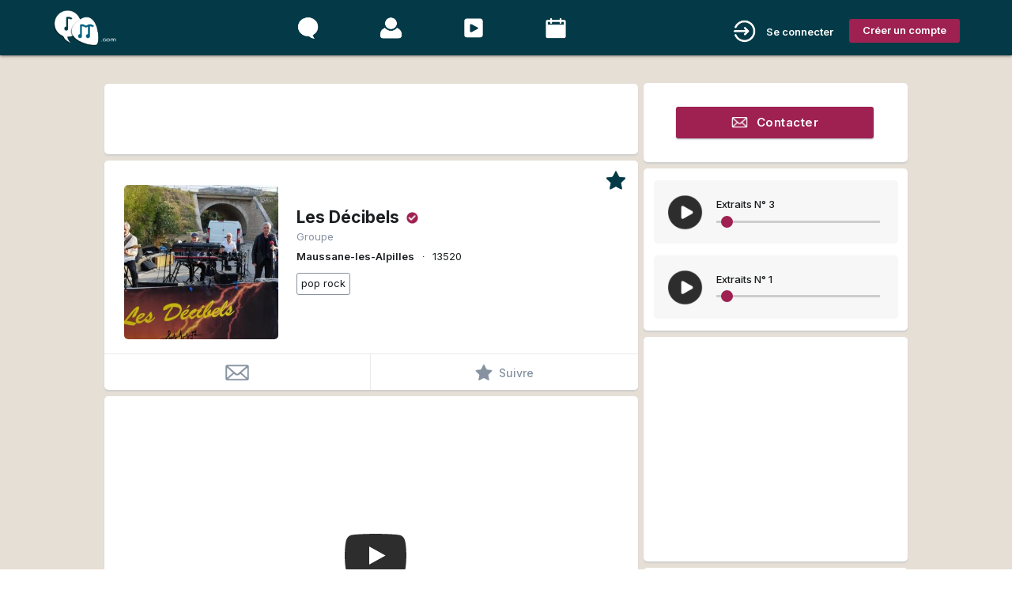

--- FILE ---
content_type: text/html; charset=UTF-8
request_url: https://www.recherche-musiciens.com/profil/1020/Les+D%C3%A9cibels
body_size: 9078
content:




<!DOCTYPE html PUBLIC "-//W3C//DTD XHTML 1.0 Strict//EN"
        "http://www.w3.org/TR/xhtml1/DTD/xhtml1-strict.dtd">
<html>
<head>
<link rel="shortcut icon" href="data:image/x-icon;," type="image/x-icon">
<meta name="viewport" content="width=device-width,user-scalable=no, initial-scale=1.0">
<link rel="shortcut icon" href="https://www.recherche-musiciens.com/favicon/favicon.ico"><meta content="https://www.recherche-musiciens.com/Modules/Upload/Uploaded/jpg/2/2798695c110c9fb0baec30e3602763ff8ccfb4638bd4ba1fe5.jpg" property="og:image" /><meta content="Profil de Les Décibels sur recherche-musiciens.com" property="og:title" /><meta content="Voir le profil de Les Décibels, musicien à Maussane-les-Alpilles. Chanteuse du groupe Pop-Rock Les Décibels (voir groupe)" property="og:description" /><meta name="description" content="Voir le profil de Les Décibels, musicien à Maussane-les-Alpilles. Chanteuse du groupe Pop-Rock Les Décibels (voir groupe)">

<link type="text/css" rel="stylesheet" href="https://www.recherche-musiciens.com/tmp/TemplateManager/f1f836cb4ea6efb2a0b1b99f41ad8b103eff4b59_static.css?v=634473" media="screen,projection" />
<link type="text/css" rel="stylesheet" href="https://www.recherche-musiciens.com/tmp/Base/css/68ecc3a9ef536_normal.css?v=634312" media="screen,projection"/>

<style>
.row { Margin-bottom: 0px !important; } 
.input-field { Margin-bottom: 0px !important; Margin-top: 0px !important;} 
#i68ecc3908a0ed1 .noUi-connect { background-color : #AAAAAA; }
#i68ecc3908a0ed1 .noUi-tooltip, #i68ecc3908a0ed1 .noUi-handle { background-color : #9E2151; }
#i68ecc3908a0ed2 .noUi-connect { background-color : #AAAAAA; }
#i68ecc3908a0ed2 .noUi-tooltip, #i68ecc3908a0ed2 .noUi-handle { background-color : #9E2151; }
#i68ecc39092c401 .noUi-connect { background-color : #AAAAAA; }
#i68ecc39092c401 .noUi-tooltip, #i68ecc39092c401 .noUi-handle { background-color : #9E2151; }
#i68ecc39092c402 .noUi-connect { background-color : #AAAAAA; }
#i68ecc39092c402 .noUi-tooltip, #i68ecc39092c402 .noUi-handle { background-color : #9E2151; }

.cl697283aa63a12 {
border-size :  !important;
}
.cl697283aa63a21 {
border-color :  !important;
}
.cl697283aa661b3 {
opacity :  !important;
}
.cl697283aa6cf0f {
height :  !important;
}
.cl697283aa6cf1b {
width :  !important;
}
.cl697283aa6cf52 {
display : none !important;
}
.cl697283aa6d182 {
display :  !important;
}

</style>
<script type="text/javascript" src="https://www.recherche-musiciens.com/tmp/Base/js/68ecc3a9ef9e9_normal.js?v=634312" ></script>
<script type="text/javascript" src="https://www.recherche-musiciens.com/tmp/Base/js/68ecc3a9ef9e9_defer.js?v=634312" defer></script>
<script type="text/javascript" src="https://www.recherche-musiciens.com/tmp/Base/js/68ecc3a9ef9e9_async.js?v=634312" async></script>
<script type="text/javascript" defer>
var deferred = ["https:\/\/fonts.googleapis.com\/icon?family=Material+Icons","https:\/\/www.recherche-musiciens.com\/tmp\/Base\/css\/68ecc3a9ef536_defer.css","https:\/\/fonts.googleapis.com\/css?family=Inter:400,100,200,300,500,600,700,800,900"];
document.addEventListener("DOMContentLoaded", function(event) {
for (var i in deferred) {
loadCSS(deferred[i]);
}
});
</script>
<title>Recherche-musiciens | Profil de Les Décibels</title>
</head>
<body class="pageBody templateBuilt">
<div id="v697283aa632c2" class="row">
<div id="i68ecc3907c5ec1" class="col s12 m12 l12 xl12 c68ecc3909fb57 c68ecc3909fb6a c68ecc3909fb71"><div id="v697283aa6380d" class="row"><div id="i68ecc3907c5f51" class="col s12 m12 l12 xl12 "><div id="v697283aa63831" class="row"><div id="i68ecc3907ea191" class="col s12 m12 l12 xl12 c68ecc3909fb57 c68ecc3909fb6a c68ecc3909fb72"><div id="v697283aa63857" class="row"><div id="i68ecc3907ea201" class="col s12 m12 l12 xl12 c68ecc3909fb73 c68ecc3909fb74 c68ecc3909fb81 c68ecc3909fb8d c68ecc3909fb9c"><div id="v697283aa6388f" class="row"><div class="navbar-fixed"><nav id="i68ecc3907ea231" class="col s12 m12 l12 xl12 c68ecc3909fb9d c68ecc3909fb9f c68ecc3909fba0 c68ecc3909fba1 c68ecc3909fba9"><div class="nav-wrapper"><div id="v697283aa638b1" class="row" style="max-width:1152px;margin:auto;"><div id="i68ecc3907ea251" class="col s12 m12 l12 xl12 c68ecc3909fb73 c68ecc3909fbaa c68ecc3909fbac c68ecc3909fbae c68ecc3909fbaf c68ecc3909fbc1"><div id="v697283aa638cb" class="row"><div id="i68ecc3907ea271" class="col s2 m1 l2 xl2 "><div id="v697283aa638e0" class="row"><a id="i68ecc3907ea2a1" class="col s12 m12 l12 xl12 c68ecc3909fbaf c68ecc3909fbc2 c68ecc3909fbc7 c68ecc3909fbca" href="https://www.recherche-musiciens.com/"><img id="i68ecc3907ea2c1" class="responsive-img c68ecc3909fbcb c68ecc3909fbcc" src="https://www.recherche-musiciens.com/Modules/Upload/Medias/1/1db7130c1fec47b89ba2e1dddee84e5f7b71c60c4abfdef791.png" alt="recherche-musiciens" title="" loading="lazy" />

</a>

</div>
</div>

<div id="i68ecc3907ea311" class="col s6 m7 l6 xl6 c68ecc3909fbd8 c68ecc3909fbda c68ecc3909fbde c68ecc3909fbe7 c68ecc3909fbe8 hide-on-small-only"><div id="v697283aa639b4" class="row"><span id="i68ecc3907ea341" class="col s12 m12 l12 xl12 c68ecc3909fbaf c68ecc3909fbda c68ecc3909fbde c68ecc3909fbeb c68ecc3909fbf6 hide-on-med-and-down"><a id="i68ecc3907ea361" class="c68ecc3909fba1 c68ecc3909fbda c68ecc3909fbde c68ecc3909fbfc c68ecc3909fc00 c68ecc3909fc0a c68ecc3909fc10 c68ecc3909fc15 c68ecc3909fc19 c68ecc3909fd54 c68ecc3909fd57 cl697283aa63a12 cl697283aa63a21" href="https://www.recherche-musiciens.com/annonces"><img id="i68ecc3907ea391" class="responsive-img c68ecc3909fb8d c68ecc3909fc1a c68ecc3909fc1c c68ecc3909fc1d" src="https://www.recherche-musiciens.com/Modules/Upload/Medias/4/46d9c4aed4b7e392f249323bdac5edb80fb45c0831471c30d1.png" alt="Annonces" title="Annonces" loading="lazy" />

</a>

<a id="i68ecc3907ea3c1" class="c68ecc3909fba1 c68ecc3909fbda c68ecc3909fbde c68ecc3909fbfc c68ecc3909fd54 c68ecc3909fd57" href="https://www.recherche-musiciens.com/artistes"><img id="i68ecc3907ea3f1" class="responsive-img c68ecc3909fb8d c68ecc3909fc1a c68ecc3909fc1c c68ecc3909fc1d" src="https://www.recherche-musiciens.com/Modules/Upload/Medias/1/11aea61cda177560a5b0e99d97e8cc116481e13a3e1705bc6a.png" alt="Artistes" title="Artistes" loading="lazy" />

</a>

<a id="i68ecc3907ea421" class="c68ecc3909fba1 c68ecc3909fbda c68ecc3909fbde c68ecc3909fbfc c68ecc3909fd54 c68ecc3909fd57" href="https://www.recherche-musiciens.com/media/videos"><img id="i68ecc3907ea441" class="responsive-img c68ecc3909fb8d c68ecc3909fc1a c68ecc3909fc1c c68ecc3909fc1d" src="https://www.recherche-musiciens.com/Modules/Upload/Medias/7/7afcccf565fcec6c40925299ed942207937fb15af8f134499e.png" alt="Musique" title="Musique" loading="lazy" />

</a>

<input type="hidden" id="i68ecc3907ea461_hidden" value="" /><a id="i68ecc3907ea4b1" class="c68ecc3909fba1 c68ecc3909fbda c68ecc3909fbde c68ecc3909fbfc c68ecc3909fd54 c68ecc3909fd57" href="javascript:openModal('/na_email','/na_email' );"><img id="i68ecc3907ea4d1" class="responsive-img c68ecc3909fb8d c68ecc3909fc1a c68ecc3909fc1c c68ecc3909fc1d" src="https://www.recherche-musiciens.com/Modules/Upload/Medias/3/311d13b558e08d5b8dd816097e94b8419a1d099c41a93aca01.png" alt="Événements" title="Événements" loading="lazy" />

</a>

</span>

</div>
<div id="v697283aa63d50" class="row"></div>
</div>

<div id="i68ecc3907ea811" class="col s10 m11 l4 xl4 c68ecc3909fbc1"><div id="v697283aa63d7a" class="row"><span id="i68ecc3907ea831" class="col s12 m12 l12 xl12 c68ecc3909fba0 c68ecc3909fbaf c68ecc3909fbc2 c68ecc3909fbcc c68ecc3909fc29"><ul id="i68ecc3907ea891" class="dropdown-content"><li><a id="i68ecc3907ea8b1" class="c68ecc3909fbde c68ecc3909fbfc c68ecc3909fc32 c68ecc3909fc33 c68ecc3909fc38 c68ecc3909fc3a c68ecc3909fc3e c68ecc3909fc41 c68ecc3909fc45" href="javascript:openModal('/modal_se_connecter','/modal_se_connecter' );"><img id="i68ecc3907ea8d1" class="responsive-img c68ecc3909fb74 c68ecc3909fbcc c68ecc3909fc1d c68ecc3909fc4c c68ecc3909fc4f c68ecc3909fc51" src="https://www.recherche-musiciens.com/Modules/Upload/Medias/9/902f0166a3571d9c1660b556c31491a67225de2d7a505bddb0.png" loading="lazy" />

<span id="i68ecc3907ea901" class="c68ecc3909fc54 c68ecc3909fc64 c68ecc3909fc66 c68ecc3909fc67">Se connecter</span>

</a>
</li>
<li><a id="i68ecc3907ea921" class="c68ecc3909fbde c68ecc3909fbfc c68ecc3909fc32 c68ecc3909fc33 c68ecc3909fc38 c68ecc3909fc3a c68ecc3909fc3e c68ecc3909fc41 c68ecc3909fc45" href="https://www.recherche-musiciens.com/annonces"><img id="i68ecc3907ea941" class="responsive-img c68ecc3909fb74 c68ecc3909fbcc c68ecc3909fc1d c68ecc3909fc4c c68ecc3909fc4f c68ecc3909fc51" src="https://www.recherche-musiciens.com/Modules/Upload/Medias/a/a8ce7d205754e333ececec697583de1fd9bd891d6d7ab935b0.png" loading="lazy" />

<span id="i68ecc3907ea961" class="c68ecc3909fc54 c68ecc3909fc64 c68ecc3909fc66 c68ecc3909fc68">Annonces</span>

</a>
</li>
<li><a id="i68ecc3907ea981" class="c68ecc3909fbde c68ecc3909fbfc c68ecc3909fc32 c68ecc3909fc33 c68ecc3909fc38 c68ecc3909fc3a c68ecc3909fc3e c68ecc3909fc41 c68ecc3909fc45" href="https://www.recherche-musiciens.com/artistes"><img id="i68ecc3907ea9b1" class="responsive-img c68ecc3909fbcc c68ecc3909fc1d c68ecc3909fc4c c68ecc3909fc4f c68ecc3909fc51 c68ecc3909fc6d" src="https://www.recherche-musiciens.com/Modules/Upload/Medias/7/75a2047c0973b86c87d5c2044812eada1f5340aa59c1fb5bf3.png" loading="lazy" />

<span id="i68ecc3907ea9d1" class="c68ecc3909fc54 c68ecc3909fc64 c68ecc3909fc66 c68ecc3909fc68">Artistes</span>

</a>
</li>
<li><a id="i68ecc3907eaa11" class="c68ecc3909fbde c68ecc3909fbfc c68ecc3909fc32 c68ecc3909fc33 c68ecc3909fc38 c68ecc3909fc3a c68ecc3909fc3e c68ecc3909fc41 c68ecc3909fc45" href="https://www.recherche-musiciens.com/media/videos"><img id="i68ecc3907eaa31" class="responsive-img c68ecc3909fb74 c68ecc3909fbcc c68ecc3909fc1d c68ecc3909fc4c c68ecc3909fc4f c68ecc3909fc51" src="https://www.recherche-musiciens.com/Modules/Upload/Medias/a/a3d4da65416584c8ec016f83b83af993028a77cee0df225259.png" loading="lazy" />

<span id="i68ecc3907eaa51" class="c68ecc3909fc54 c68ecc3909fc64 c68ecc3909fc66 c68ecc3909fc68">Musique</span>

</a>
</li>
<input type="hidden" id="i68ecc3907eaa71_hidden" value="" /><li><a id="i68ecc3907eaae1" class="c68ecc3909fbde c68ecc3909fbfc c68ecc3909fc32 c68ecc3909fc33 c68ecc3909fc38 c68ecc3909fc3a c68ecc3909fc3e c68ecc3909fc41 c68ecc3909fc45" href="javascript:openModal('/na_email','/na_email' );"><img id="i68ecc3907eab01" class="responsive-img c68ecc3909fb74 c68ecc3909fbcc c68ecc3909fc1d c68ecc3909fc4c c68ecc3909fc4f c68ecc3909fc51" src="https://www.recherche-musiciens.com/Modules/Upload/Medias/3/30b63f15e6ad36ad1cba4da27bc9d1b68ad94a2e85f6cb579b.png" loading="lazy" />

<span id="i68ecc3907eab21" class="c68ecc3909fc54 c68ecc3909fc64 c68ecc3909fc66 c68ecc3909fc68">Événement</span>

</a>
</li>
</ul>

<a id="i68ecc3907ea851" class="col s1 c68ecc3909fbaf c68ecc3909fbc2 c68ecc3909fbc7 c68ecc3909fbeb c68ecc3909fc1d c68ecc3909fc2a c68ecc3909fc2c c68ecc3909fc2e c68ecc3909fc2f c68ecc3909fc30 hide-on-large-only  dropdown-trigger" data-target="i68ecc3907ea891" href="/na_email"><img id="i68ecc3907eab51" class="responsive-img c68ecc3909fc2a c68ecc3909fc31" src="https://www.recherche-musiciens.com/Modules/Upload/Medias/3/35601dc1beb5181bc025b4a3a6a9f182379cc115414d376003.png" loading="lazy" />

</a>

<a id="i68ecc3907eab71" class="c68ecc3909fb74 c68ecc3909fb81 c68ecc3909fbf6 c68ecc3909fc1d c68ecc3909fc2a c68ecc3909fc2c c68ecc3909fc6e c68ecc3909fc70 c68ecc3909fc71 c68ecc3909fc72 c68ecc3909fc73 c68ecc3909fc74 c68ecc3909fc75" href="javascript:openModal('/creer_compte_start','/creer_compte_start' );"><span id="i68ecc3907eab91" class="c68ecc3909fb6a c68ecc3909fc54 c68ecc3909fc77 c68ecc3909fc79 c68ecc3909fc7e">Créer un compte</span>

</a>

<a id="i5300bf496c72c65c76521" class="c68ecc3909fb6a c68ecc3909fc82 hide-on-small-only" href="javascript:openModal('/modal_se_connecter','/modal_se_connecter' );"><span id="id584eb145e85aedb1f611" class="c68ecc3909fc00 c68ecc3909fc15 c68ecc3909fc2a c68ecc3909fc54 c68ecc3909fc77 c68ecc3909fc79 c68ecc3909fc7e c68ecc3909fc84">Se connecter</span>

</a>

<a id="i4b6994aa564a99a9924b1" href="javascript:openModal('/modal_se_connecter','/modal_se_connecter' );"><img id="i8b61e39b8876bbba184a1" class="responsive-img c68ecc3909fc00 c68ecc3909fc15 c68ecc3909fc2a c68ecc3909fc82 c68ecc3909fc85 c68ecc3909fc86 c68ecc3909fc87" src="https://www.recherche-musiciens.com/Modules/Upload/Medias/6/651b73c9a67c37eeb3428295cdef3c75ca814c5f1a402c6e25.png" alt="Se connecter" loading="lazy" />

</a>

</span>

</div>
</div>

</div>
</div>

</div>
</div></nav></div>

</div>
</div>

</div>
<div id="v697283aa648a8" class="row"><input type="hidden" id="i68ecc3907eacc1_hidden" value="" /></div>
</div>

</div>
</div>

</div>
<div id="v697283aa648f4" class="row" style="max-width:1001.90625px;margin:auto;"><div id="i68ecc3907ed151" class="col s12 m12 l12 xl12 c68ecc3909fbaf c68ecc3909fbc2 c68ecc3909fbc7 c68ecc3909fbeb"><div id="v697283aa64925" class="row"><div id="i68ecc3907ed191" class="col s12 m12 l8 xl8 c68ecc3909fbaf c68ecc3909fbeb c68ecc3909fcbd"><div id="v697283aa64949" class="row"><div id="i68ecc390806f91" class="col s12 m12 l12 xl12 c68ecc3909fb57 c68ecc3909fb6a"><div id="v697283aa64980" class="row"><img id="i68ecc390806fd1" class="col s12 m12 l12 xl12 responsive-img " loading="lazy" />

</div>
<div id="v697283aa649a9" class="row"><div id="i68ecc390807011" class="col s12 m12 l12 xl12 c68ecc3909fbaf c68ecc3909fbc2 c68ecc3909fbc7 c68ecc3909fbeb c68ecc3909fc00 c68ecc3909fc0a c68ecc3909fc10 c68ecc3909fc99 c68ecc3909fcb5 c68ecc3909fcbf c68ecc3909fcc2 c68ecc3909fcc5 c68ecc3909fcc7 hide-on-small-only"><div id="v697283aa649d0" class="row" style="max-width:674.5px;margin:auto;"><ins class="adsbygoogle" data-ad-client="ca-pub-7480509029983800" style="display:inline-block;width:673px;height:83px;" class="col s12 m12 l12 xl12 responsive-img  c68ecc3909fbaf c68ecc3909fbc2 c68ecc3909fbc7 c68ecc3909fbeb c68ecc3909fcc8 c68ecc3909fcc9 hide-on-small-only" data-ad-slot="3836179362"></ins>
</div>
</div>

</div>
<div id="v697283aa64a7b" class="row"></div>
</div>

</div>
<div id="v697283aa64a83" class="row" style="max-width:849.4375px;"><div id="i68ecc39083ad01" class="col s12 m12 l12 xl12 c68ecc3909fb57 c68ecc3909fb6a c68ecc3909fbaa c68ecc3909fbac c68ecc3909fbae c68ecc3909fbe8 c68ecc3909fc00 c68ecc3909fc0a c68ecc3909fc10 c68ecc3909fc99 c68ecc3909fcb5 c68ecc3909fcbf c68ecc3909fcc2 c68ecc3909fcc5 c68ecc3909fccd"><div id="v697283aa64aaf" class="row"><div id="i68ecc39083ad81" class="col s12 m12 l12 xl12 c68ecc3909fcce"><div id="v697283aa64ad5" class="row"><div id="i68ecc39083adc1" class="col s10 m11 l11 xl11 "></div>

<div id="i68ecc39083ae11" class="col s2 m1 l1 xl1 c68ecc3909fbf6"><div id="v697283aa64b1d" class="row"><a id="i68ecc39083ae41" class="col s12 m12 l12 xl12 c68ecc3909fb6a c68ecc3909fbaf c68ecc3909fbc2 c68ecc3909fbc7 c68ecc3909fbeb c68ecc3909fbf6 c68ecc3909fc2c" href="javascript:openModal('/connecter_action','/connecter_action' );"><img id="i68ecc39083ae71" class="responsive-img c68ecc3909fb6a c68ecc3909fb74 c68ecc3909fb81 c68ecc3909fc82 c68ecc3909fc85 c68ecc3909fca5 c68ecc3909fccf c68ecc3909fd5b cl697283aa661b3 cl697283aa661fc" src="https://www.recherche-musiciens.com/Modules/Upload/Medias/3/361fc2b821f12e1cb728bbff1512ae9f3a09fd016cabd05364.png" alt="Suivre" title="Suivre" loading="lazy" />

</a>

</div>
<div id="v697283aa66559" class="row"><span id="i68ecc39083aeb1" class="col s12 m12 l12 xl12 "></span>

<span id="i68ecc39083af61" class="col s12 m12 l12 xl12 c68ecc3909fb74 c68ecc3909fb81 c68ecc3909fbaf c68ecc3909fbc2 c68ecc3909fbc7 c68ecc3909fbeb c68ecc3909fbf6 c68ecc3909fc1d c68ecc3909fc2a c68ecc3909fc9c"><input type="hidden" id="i68ecc39083afa1_hidden" value="" /></span>

</div>
</div>

</div>
</div>

</div>
<div id="v697283aa68904" class="row"></div>
<div id="v697283aa68909" class="row"><div id="i68ecc39083b1c1" class="col s4 m4 l4 xl4 hide-on-small-only"><div id="v697283aa68927" class="row"><input type="hidden" id="i68ecc39083b201_hidden" value="" /></div>
<div id="v697283aa68966" class="row"><div class="b_cell col m1 hide-on-small-only hide-on-large-only show-on-extra-large hide-on-extra-large-only"></div><span id="i68ecc39083b301" class="col s12 m11 l12 xl12 c68ecc3909fba1 c68ecc3909fbe8 c68ecc3909fc95 c68ecc3909fcd9"><img id="i36b4b53ff5550787d31e1" class="responsive-img c68ecc3909fb74 c68ecc3909fc1d c68ecc3909fc2a c68ecc3909fc82 c68ecc3909fcb3 c68ecc3909fcbf c68ecc3909fcc2 c68ecc3909fcc5 c68ecc3909fcda" src="https://www.recherche-musiciens.com/Modules/Upload/Uploaded/cropped/jpg/2/2798695c110c9fb0baec30e3602763ff8ccfb4638bd4ba1fe5.jpg" loading="lazy" />

</span>

</div>
</div>

<div id="i68ecc39083b371" class="col s12 m8 l8 xl8 c68ecc3909fb74 c68ecc3909fb81 c68ecc3909fba1 c68ecc3909fbaf c68ecc3909fbc7 c68ecc3909fc1d c68ecc3909fcb3 c68ecc3909fcd9"><div id="v697283aa68b0d" class="row"><div id="i68ecc39083b3a1" class="col s12 m12 l12 xl12 c68ecc3909fcdb hide-on-small-only"></div>

</div>
<div id="v697283aa68b29" class="row"><div id="i68ecc39083b3d1" class="col s11 m11 l11 xl11 c68ecc3909fb9f c68ecc3909fbae c68ecc3909fbde c68ecc3909fbe8"><div id="v697283aa68b51" class="row"><span id="i68ecc39083b471" class="col s11 m11 l11 xl11 c68ecc3909fbaa c68ecc3909fbaf c68ecc3909fbeb c68ecc3909fc95 truncate"><a id="i68ecc39083b4b1" href="https://www.recherche-musiciens.com/profil/1020/Les+D%C3%A9cibels"><h1 id="i68ecc39083b4f1" class="c68ecc3909fc54 c68ecc3909fc66 c68ecc3909fc68 c68ecc3909fc82 c68ecc3909fcdc">Les Décibels</h1>

</a>

<img id="i68ecc39083b521" class="responsive-img c68ecc3909fb6a c68ecc3909fc0a c68ecc3909fc10 c68ecc3909fc82 c68ecc3909fcdd c68ecc3909fcde" src="https://www.recherche-musiciens.com/Modules/Upload/Medias/8/85cf95f7a1f830d73cc4e496af085cb4ba1e2e3817d969236e.png" loading="lazy" />

</span>

</div>
<div id="v697283aa69921" class="row"><span id="i68ecc39083b561" class="col s12 m12 l12 xl12 "><a id="i68ecc39083b5a1" href="#"><span id="i68ecc39083b5c1" class="c68ecc3909fc54 c68ecc3909fc79 c68ecc3909fc9d c68ecc3909fcdf">Groupe</span>

</a>

<input type="hidden" id="i68ecc39083b601_hidden" value="" /><input type="hidden" id="i68ecc39083b631_hidden" value="" /><input type="hidden" id="i68ecc39083b661_hidden" value="" /></span>

</div>
<div id="v697283aa69aac" class="row"><span id="i68ecc39083b691" class="col s12 m12 l12 xl12 c68ecc3909fb74 c68ecc3909fb81 c68ecc3909fce2 c68ecc3909fce3 truncate"><a id="i68ecc39083b6d1" href="https://www.recherche-musiciens.com/artistes/ville/Maussane-les-Alpilles"><span id="i68ecc39083b701" class="c68ecc3909fc54 c68ecc3909fc68 c68ecc3909fc79 c68ecc3909fc7e">Maussane-les-Alpilles</span>

</a>

<span id="i68ecc39083b731" class="c68ecc3909fb8d c68ecc3909fc1d c68ecc3909fc54 c68ecc3909fc68 c68ecc3909fc79 c68ecc3909fc9d c68ecc3909fce4 c68ecc3909fce5 cl697283aa69c6a">∙</span>

<a id="i68ecc39083b761" href="https://www.recherche-musiciens.com/artistes/ville/Maussane-les-Alpilles"><span id="i68ecc39083b7a1" class="c68ecc3909fc54 c68ecc3909fc68 c68ecc3909fc79 c68ecc3909fc9d">13520</span>

</a>

</span>

</div>
<div id="v697283aa69daa" class="row"><input type="hidden" id="i68ecc39083b7d1_hidden" value="" /></div>
<div id="v697283aa6a18b" class="row"><span id="i68ecc39083b8b1" class="col s12 m12 l12 xl12 c68ecc3909fbaa c68ecc3909fbc7 c68ecc3909fc8f c68ecc3909fc90"><a id="i68ecc39083b901" class="c68ecc3909fb74 c68ecc3909fba0 c68ecc3909fbcc c68ecc3909fc3e c68ecc3909fc45 c68ecc3909fc75 c68ecc3909fccf c68ecc3909fcd2 c68ecc3909fce6 c68ecc3909fce7 c68ecc3909fce8 c68ecc3909fce9 c68ecc3909fcea c68ecc3909fceb c68ecc3909fcec c68ecc3909fcef c68ecc3909fd5e" href="https://www.recherche-musiciens.com/artistes/genre/Pop+Rock" data-loop="31fb90b3ac62ec9b61589c9cedb9a384976fd2b1"><span id="i68ecc39083b931" class="c68ecc3909fc54 c68ecc3909fc68 c68ecc3909fc79 c68ecc3909fc9d c68ecc3909fcee c68ecc3909fd5e">Pop Rock</span>

</a>

</span>

</div>
<div id="v697283aa6b5b9" class="row"><div id="i68ecc39083b961" class="col s12 m12 l12 xl12 c68ecc3909fbaa c68ecc3909fbc7 c68ecc3909fc8f c68ecc3909fc90 c68ecc3909fcf0 hide-on-small-only"></div>

</div>
<div id="v697283aa6b814" class="row"><div id="i68ecc39083b991" class="col s12 m12 l12 xl12 c68ecc3909fbaa c68ecc3909fbc7 c68ecc3909fc8f c68ecc3909fc90 c68ecc3909fcad hide-on-small-only hide-on-large-only"></div>

</div>
</div>

</div>
<div id="v697283aa6b83b" class="row"><div id="i68ecc39083b9b1" class="col s12 m12 l12 xl12 "><div id="v697283aa6b850" class="row"><div id="i68ecc39083b9d1" class="col s12 m12 l12 xl12 c68ecc3909fc70 hide-on-med-and-down"></div>

</div>
</div>

</div>
</div>

</div>
<div id="v697283aa6b868" class="row"><div id="i68ecc39083ba01" class="col s12 m12 l12 xl12 c68ecc3909fbaf c68ecc3909fbeb c68ecc3909fcf1"><div id="v697283aa6b87d" class="row"><div id="i68ecc39083ba21" class="col s2 m2 l2 xl2 "></div>

</div>
</div>

</div>
<div id="v697283aa6b892" class="row"></div>
<div id="v697283aa6b895" class="row"><div id="i68ecc39083bae1" class="col s12 m12 l12 xl12 c68ecc3909fc33 c68ecc3909fc38 c68ecc3909fc45 c68ecc3909fc97 c68ecc3909fce9 c68ecc3909fcf2 c68ecc3909fcf3"><div id="v697283aa6b8a9" class="row"><a id="i68ecc39083bb01" class="col s6 m6 l6 xl6 c68ecc3909fbaf c68ecc3909fbc2 c68ecc3909fbc7 c68ecc3909fbf6 c68ecc3909fc3a c68ecc3909fc45 c68ecc3909fc97 c68ecc3909fcc2 c68ecc3909fce8 c68ecc3909fcf2 c68ecc3909fcf4 c68ecc3909fcf5 c68ecc3909fcf6 c68ecc3909fcf7 c68ecc3909fd5e" href="javascript:openModal('/connecter_action','/connecter_action' );"><img id="i68ecc39083bb81" class="responsive-img c68ecc3909fcf8" src="https://www.recherche-musiciens.com/Modules/Upload/Medias/6/620a5ff4937600fbaf53746149580bfe40dacffb4b8d75408c.png" alt="Contacter Les Décibels" loading="lazy" />

</a>

<a id="i68ecc39083bba1" class="col s6 m6 l6 xl6 c68ecc3909fbaf c68ecc3909fbc2 c68ecc3909fbc7 c68ecc3909fbf6 c68ecc3909fc99 c68ecc3909fcc5 c68ecc3909fcf4 c68ecc3909fcf7 c68ecc3909fcf9 c68ecc3909fcfa c68ecc3909fd5e" href="javascript:openModal('/connecter_action','/connecter_action' );"><img id="i68ecc39083bbd1" class="responsive-img c68ecc3909fb6a c68ecc3909fc00 c68ecc3909fc0a c68ecc3909fce2 c68ecc3909fcfb c68ecc3909fcfc" src="https://www.recherche-musiciens.com/Modules/Upload/Medias/b/ba1e9057bee4610490638b25abc39c16fcb5d077d7ce7728c7.png" alt="Suivre Les Décibels" loading="lazy" />

<span id="i68ecc39083bbf1" class="c68ecc3909fb6a c68ecc3909fc0a c68ecc3909fc10 c68ecc3909fc15 c68ecc3909fc54 c68ecc3909fc77 c68ecc3909fc82 c68ecc3909fcb7 c68ecc3909fcba c68ecc3909fcfd hide-on-small-only hide-on-med-only hide-on-large-only">profil</span>

<span id="i68ecc39083bc11" class="c68ecc3909fb6a c68ecc3909fc0a c68ecc3909fc10 c68ecc3909fc15 c68ecc3909fc54 c68ecc3909fc82 c68ecc3909fcb7 c68ecc3909fcba c68ecc3909fcde c68ecc3909fcdf hide-on-small-only">Suivre</span>

</a>

</div>
</div>

</div>
</div>

</div>
<div id="v697283aa6c7c4" class="row"><input type="hidden" class="hide-on-large-only" id="i68ecc39083e601_hidden" value="" /></div>
<div id="v697283aa6c7e1" class="row"><div id="i68ecc3908680a1" class="col s12 m12 l12 xl12 c68ecc3909fb57 c68ecc3909fb6a c68ecc3909fbf6 c68ecc3909fc00 c68ecc3909fc0a c68ecc3909fc10 c68ecc3909fc99 c68ecc3909fcb5 c68ecc3909fcbf c68ecc3909fcc2 c68ecc3909fcc5 c68ecc3909fccd"><div id="v697283aa6c84e" class="row"><div id="i68ecc3908680d1" class="col s12 m12 l12 xl12 c68ecc3909fbf6"><div id="v697283aa6c864" class="row"><div id="i68ecc3908680f1" class="col s12 m12 l12 xl12 c68ecc3909fbe8 c68ecc3909fc71 c68ecc3909fc72 c68ecc3909fd01"><div id="v697283aa6c8ac" class="row"><div id="i68ecc390868111" class="col s1 m1 l1 xl1 "></div>

<div id="i68ecc390868131" class="col s12 m10 l10 xl10 c68ecc3909fbaf c68ecc3909fbc2 c68ecc3909fbc7 c68ecc3909fbeb"><div id="v697283aa6c8d6" class="row"><div id="i68ecc390868141" class="col s12 m12 l12 xl12 c68ecc3909fbaf c68ecc3909fbc2 c68ecc3909fbc7 c68ecc3909fbeb"><div id="v697283aa6c8ea" class="row" style="max-width:634.4375px;"><div id="i68ecc390868161" class="youtubeVid col s12 m12 l12 xl12 responsive-img  c68ecc3909fbaf c68ecc3909fbc2 c68ecc3909fbc7 c68ecc3909fbeb c68ecc3909fcbf c68ecc3909fcc2 c68ecc3909fcc5"><div class="ytPlay" id="i68ecc390868161-Play"><button aria-label="Play"><svg height="100%" version="1.1" viewBox="0 0 68 48" width="100%"><path class="ytp-large-play-button-bg" d="M66.52,7.74c-0.78-2.93-2.49-5.41-5.42-6.19C55.79,.13,34,0,34,0S12.21,.13,6.9,1.55 C3.97,2.33,2.27,4.81,1.48,7.74C0.06,13.05,0,24,0,24s0.06,10.95,1.48,16.26c0.78,2.93,2.49,5.41,5.42,6.19 C12.21,47.87,34,48,34,48s21.79-0.13,27.1-1.55c2.93-0.78,4.64-3.26,5.42-6.19C67.94,34.95,68,24,68,24S67.94,13.05,66.52,7.74z" fill="#2D2D2D"></path><path d="M 45,24 27,14 27,34" fill="#fff"></path></svg></button></div><iframe class="ytplayer col s12" type="text/html" style="width:100%;background-position:center;background-size:cover;bacground-repeat:no-repeat;background-image:url('https://img.youtube.com/vi/JPdlPalQYv4/hqdefault.jpg');" data-src="https://www.youtube.com/embed/JPdlPalQYv4?autoplay=1" data-id="main_video" data-thumbnail="https://img.youtube.com/vi/JPdlPalQYv4/hqdefault.jpg" allow="accelerometer; autoplay; encrypted-media; gyroscope; picture-in-picture" allowfullscreen frameborder="0"></iframe></div><style> #i68ecc390868161-Play button:hover path.ytp-large-play-button-bg { fill: #9E2151 !important; } </style>
</div>
</div>

</div>
<div id="v697283aa6cd84" class="row"><div id="i68ecc390868171" class="col s12 m12 l12 xl12 c68ecc3909fb74 c68ecc3909fb81 c68ecc3909fbae c68ecc3909fbaf c68ecc3909fc1d c68ecc3909fcb0 c68ecc3909fd02"><div id="v697283aa6ce4e" class="row"><div id="i68ecc390868191" class="col s4 m4 l4 xl4 c68ecc3909fbaf c68ecc3909fbeb c68ecc3909fd03 cl697283aa6cf0f cl697283aa6cf1b cl697283aa6cf52" data-loop="a6fc13682974aa7524545b856cf3ddf75127d4f1"><div id="v697283aa6cf89" class="row"><input type="hidden" id="i68ecc3908681a1_hidden" value="" /></div>
</div>
<div id="i68ecc3908681923" class="col s4 m4 l4 xl4 c68ecc3909fbaf c68ecc3909fbeb c68ecc3909fd03 cl697283aa6cf0f cl697283aa6cf1b cl697283aa6d182" data-loop="a6fc13682974aa7524545b856cf3ddf75127d4f1"><div id="v697283aa6d1b8" class="row"><div id="i68ecc3908681a2" class="col s12 m12 l12 xl12 "><div id="v697283aa6d1fc" class="row"><div id="i68ecc3908681b1" class="youtubePrev col s12 m12 l12 xl12 responsive-img  c68ecc3909fbaf c68ecc3909fbc2 c68ecc3909fbc7 c68ecc3909fbeb c68ecc3909fcbf c68ecc3909fcc2 c68ecc3909fcc5"  data-src="https://www.youtube.com/embed/qD9PXTVUAqA?autoplay=1"><a href="javascript:void(0);" class="youtubePrevLink"  data-render="main_video"><img src="https://img.youtube.com/vi/qD9PXTVUAqA/hqdefault.jpg" class="col s12 responsive-img" /></a></div>
</div>
</div>

</div>
</div>
<div id="i68ecc3908681956" class="col s4 m4 l4 xl4 c68ecc3909fbaf c68ecc3909fbeb c68ecc3909fd03 cl697283aa6cf0f cl697283aa6cf1b cl697283aa6d182" data-loop="a6fc13682974aa7524545b856cf3ddf75127d4f1"><div id="v697283aa6d4e2" class="row"><div id="i68ecc3908681a3" class="col s12 m12 l12 xl12 "><div id="v697283aa6d525" class="row"><div id="i68ecc3908681b2" class="youtubePrev col s12 m12 l12 xl12 responsive-img  c68ecc3909fbaf c68ecc3909fbc2 c68ecc3909fbc7 c68ecc3909fbeb c68ecc3909fcbf c68ecc3909fcc2 c68ecc3909fcc5"  data-src="https://www.youtube.com/embed/D4wusGWhS2g?autoplay=1"><a href="javascript:void(0);" class="youtubePrevLink"  data-render="main_video"><img src="https://img.youtube.com/vi/D4wusGWhS2g/hqdefault.jpg" class="col s12 responsive-img" /></a></div>
</div>
</div>

</div>
</div>
<div id="i68ecc39086819100" class="col s4 m4 l4 xl4 c68ecc3909fbaf c68ecc3909fbeb c68ecc3909fd03 cl697283aa6cf0f cl697283aa6cf1b cl697283aa6d182" data-loop="a6fc13682974aa7524545b856cf3ddf75127d4f1"><div id="v697283aa6d866" class="row"><div id="i68ecc3908681a4" class="col s12 m12 l12 xl12 "><div id="v697283aa6d8ab" class="row"><div id="i68ecc3908681b3" class="youtubePrev col s12 m12 l12 xl12 responsive-img  c68ecc3909fbaf c68ecc3909fbc2 c68ecc3909fbc7 c68ecc3909fbeb c68ecc3909fcbf c68ecc3909fcc2 c68ecc3909fcc5"  data-src="https://www.youtube.com/embed/wshuVCBi0l8?autoplay=1"><a href="javascript:void(0);" class="youtubePrevLink"  data-render="main_video"><img src="https://img.youtube.com/vi/wshuVCBi0l8/hqdefault.jpg" class="col s12 responsive-img" /></a></div>
</div>
</div>

</div>
</div>




</div>
</div>

</div>
<div id="v697283aa6dab5" class="row"><input type="hidden" id="i68ecc3908681e1_hidden" value="" /></div>
</div>

</div>
</div>

</div>
<div id="v697283aa6db20" class="row"><div id="i68ecc390868241" class="col s12 m12 l12 xl12 c68ecc3909fba1 c68ecc3909fbde c68ecc3909fbe8 c68ecc3909fc00 c68ecc3909fc0a c68ecc3909fd04 c68ecc3909fd05 c68ecc3909fd06"><div id="v697283aa6db3a" class="row"><div id="i68ecc390868251" class="col s1 m1 l1 xl1 "></div>

<div id="i68ecc390868271" class="col s12 m11 l11 xl11 c68ecc3909fbaf c68ecc3909fbc2 c68ecc3909fbc7 c68ecc3909fbeb"><div id="v697283aa6db63" class="row"><span id="i68ecc390868281" class="col s11 m11 l11 xl11 c68ecc3909fbd8"><input type="hidden" id="i68ecc3908682a1_hidden" value="" /><input type="hidden" id="i99617e5e339edd7de6cf1_hidden" value="" /><input type="hidden" id="i330e638f648c1b31e5031_hidden" value="" /><a id="i719e7b9a683433c164a01" href="/profil/videos/1020/Les+D%C3%A9cibels"><span id="i68ecc390868331" class="c68ecc3909fc00 c68ecc3909fc0a c68ecc3909fc15 c68ecc3909fc2a c68ecc3909fc51 c68ecc3909fc54 c68ecc3909fc68 c68ecc3909fc79 c68ecc3909fc9d">(8)</span>

<span id="i83baa5bc2d1a8d0797cd1" class="c68ecc3909fc00 c68ecc3909fc15 c68ecc3909fc2a c68ecc3909fc51 c68ecc3909fc54 c68ecc3909fc68 c68ecc3909fc79 c68ecc3909fc7e c68ecc3909fd09 c68ecc3909fd60">Voir tout</span>

</a>

</span>

</div>
</div>

</div>
</div>

</div>
</div>

<div id="i68ecc390868361" class="col s12 m12 l12 xl12 c68ecc3909fbaf c68ecc3909fbc2 c68ecc3909fbc7 c68ecc3909fbeb"></div>

</div>
</div>

</div>
<div id="v697283aa6dfdd" class="row"><div id="i68ecc390877251" class="col s12 m12 l12 xl12 c68ecc3909fb57 c68ecc3909fb6a c68ecc3909fbaa c68ecc3909fbac c68ecc3909fbaf c68ecc3909fbd8 c68ecc3909fc00 c68ecc3909fc0a c68ecc3909fc10 c68ecc3909fc99 c68ecc3909fcaf c68ecc3909fcb5 c68ecc3909fcbf c68ecc3909fcc2 c68ecc3909fcc5 c68ecc3909fccd"><div id="v697283aa6dff5" class="row"><div id="i68ecc390877281" class="col s12 m12 l12 xl12 c68ecc3909fbaf c68ecc3909fbeb c68ecc3909fc00 c68ecc3909fc0a c68ecc3909fc1d c68ecc3909fcf1 c68ecc3909fd04"><div id="v697283aa6e044" class="row"><div id="i68ecc390877291" class="col s1 m1 l1 xl1 "></div>

<div id="i68ecc3908772b1" class="col s12 m11 l11 xl11 c68ecc3909fbaf c68ecc3909fbc2 c68ecc3909fbc7 c68ecc3909fbeb"><div id="v697283aa6e06c" class="row"><div id="i68ecc3908772c1" class="col s12 m12 l12 xl12 c68ecc3909fbaf c68ecc3909fbc2 c68ecc3909fbc7 c68ecc3909fbeb"><div id="v697283aa6e07e" class="row"><input type="hidden" id="i68ecc3908772e1_hidden" value="" /></div>
</div>

</div>
<div id="v697283aa6e0e6" class="row"><span id="i68ecc390877341" class="col s12 m12 l12 xl12 "><span id="i68ecc390877361" class="c68ecc3909fbcc c68ecc3909fc54 c68ecc3909fc68 c68ecc3909fcb7 c68ecc3909fcba c68ecc3909fcbc">Chanteuse du groupe Pop-Rock Les Décibels (voir groupe)</span>

</span>

</div>
<div id="v697283aa6e20a" class="row"><div id="i68ecc390877371" class="col s11 m11 l11 xl11 c68ecc3909fb74 c68ecc3909fb81 c68ecc3909fc1d c68ecc3909fcc9 c68ecc3909fd0c c68ecc3909fd0d"></div>

</div>
</div>

</div>
</div>

<div id="i68ecc3908773a1" class="col s12 m12 l12 xl12 c68ecc3909fbaf c68ecc3909fbeb c68ecc3909fc00 c68ecc3909fc0a c68ecc3909fcb3 c68ecc3909fcf1 c68ecc3909fd0e"><div id="v697283aa6e244" class="row"><div id="i68ecc3908773b1" class="col s1 m1 l1 xl1 hide-on-small-only"></div>

<div id="i68ecc3908773d1" class="col s7 m3 l3 xl3 c68ecc3909fb74 c68ecc3909fb81 c68ecc3909fb8d c68ecc3909fbaf c68ecc3909fbc2 c68ecc3909fbc7 c68ecc3909fbeb c68ecc3909fd0f"><div id="v697283aa6e26f" class="row"><span id="i68ecc3908773e1" class="col s12 m12 l12 xl12 c68ecc3909fb74 c68ecc3909fb81 c68ecc3909fb8d c68ecc3909fd10"><span id="ib419c7143e45529a09131" class="c68ecc3909fc54 c68ecc3909fc68 c68ecc3909fc7e c68ecc3909fcb7">Status</span>

</span>

</div>
<div id="v697283aa6e2a8" class="row"><span id="i68ecc390877411" class="col s12 m12 l12 xl12 "><span id="ia57844f51181cd2bcf851" class="c68ecc3909fbcc c68ecc3909fc54 c68ecc3909fc68 c68ecc3909fc79 c68ecc3909fcba c68ecc3909fcbc">Semi-Pro</span>

</span>

</div>
</div>

<div id="i68ecc390877451" class="col s5 m3 l3 xl3 c68ecc3909fb74 c68ecc3909fb81 c68ecc3909fb8d c68ecc3909fbaf c68ecc3909fbc2 c68ecc3909fbc7 c68ecc3909fbeb c68ecc3909fd0f"><div id="v697283aa6e375" class="row"><span id="i68ecc390877461" class="col s12 m12 l12 xl12 c68ecc3909fb74 c68ecc3909fb81 c68ecc3909fb8d c68ecc3909fd10"><span id="i68ecc390877471" class="c68ecc3909fc54 c68ecc3909fc68 c68ecc3909fc7e c68ecc3909fcb7">Disponibilité</span>

</span>

</div>
<div id="v697283aa6e3cf" class="row"><span id="i68ecc390877491" class="col s12 m12 l12 xl12 "><span id="i68ecc3908774a1" class="c68ecc3909fbcc c68ecc3909fc54 c68ecc3909fc68 c68ecc3909fc79 c68ecc3909fcba c68ecc3909fcbc">Plusieurs fois par semaine</span>

</span>

</div>
</div>

<div id="i68ecc3908774c1" class="col s7 m3 l3 xl3 c68ecc3909fbaf c68ecc3909fbc2 c68ecc3909fbc7 c68ecc3909fbeb c68ecc3909fc00 c68ecc3909fc0a c68ecc3909fc10 c68ecc3909fd0f"><div id="v697283aa6e52d" class="row"><span id="i68ecc3908774d1" class="col s12 m12 l12 xl12 c68ecc3909fb74 c68ecc3909fb81 c68ecc3909fb8d c68ecc3909fd10"><span id="i68ecc3908774f1" class="c68ecc3909fc54 c68ecc3909fc68 c68ecc3909fc7e c68ecc3909fcb7">Déplacement</span>

</span>

</div>
<div id="v697283aa6e572" class="row"><span id="i68ecc390877511" class="col s12 m12 l12 xl12 "><span id="i68ecc390877521" class="c68ecc3909fbcc c68ecc3909fc54 c68ecc3909fc68 c68ecc3909fc79 c68ecc3909fcba c68ecc3909fcbc">100-250km</span>

</span>

</div>
</div>

<div id="i68ecc390877541" class="col s5 m2 l2 xl2 c68ecc3909fb74 c68ecc3909fb81 c68ecc3909fb8d c68ecc3909fbaf c68ecc3909fbc2 c68ecc3909fbc7 c68ecc3909fbeb c68ecc3909fd0f"><div id="v697283aa6e6ed" class="row"><span id="i68ecc390877551" class="col s12 m12 l12 xl12 c68ecc3909fb74 c68ecc3909fb81 c68ecc3909fb8d c68ecc3909fd10"><span id="i68ecc390877561" class="c68ecc3909fc54 c68ecc3909fc68 c68ecc3909fc7e c68ecc3909fcb7">Éxigences</span>

</span>

</div>
<div id="v697283aa6e72e" class="row"><span id="i68ecc390877581" class="col s12 m12 l12 xl12 "><span id="i68ecc390877591" class="c68ecc3909fbcc c68ecc3909fc54 c68ecc3909fc68 c68ecc3909fc79 c68ecc3909fcba c68ecc3909fcbc">À déterminer</span>

</span>

</div>
</div>

</div>
<div id="v697283aa6e84a" class="row"><div id="i68ecc3908775b1" class="col s1 m1 l1 xl1 "></div>

</div>
<div id="v697283aa6e868" class="row"><div id="i68ecc3908775d1" class="col s1 m1 l1 xl1 hide-on-small-only"></div>

<input type="hidden" id="i68ecc3908775e1_hidden" value="" /></div>
<div id="v697283aa6edae" class="row"><div id="i68ecc390877681" class="col s1 m1 l1 xl1 hide-on-small-only"></div>

</div>
</div>

</div>
<div id="v697283aa6edd9" class="row"><input type="hidden" id="i68ecc3908776a1_hidden" value="" /></div>
</div>

</div>
<div id="v697283aa6edfb" class="row"><div id="i68ecc390878a41" class="col s12 m12 l12 xl12 hide-on-large-only"><div id="v697283aa6ee19" class="row"><div id="i68ecc390886b31" class="col s12 m12 l12 xl12 c68ecc3909fb57 c68ecc3909fb6a c68ecc3909fbf6 c68ecc3909fc00 c68ecc3909fc0a c68ecc3909fc10 c68ecc3909fc99 c68ecc3909fcb5 c68ecc3909fcbf c68ecc3909fcc2 c68ecc3909fcc5 c68ecc3909fccd"><div id="v697283aa6eeb7" class="row"><div id="i68ecc390886b51" class="col s12 m12 l12 xl12 c68ecc3909fba1 c68ecc3909fbe8 c68ecc3909fcd9 c68ecc3909fd13"><div id="v697283aa6ef15" class="row"><div id="i68ecc390886b71" class="col s12 m12 l12 xl12 c68ecc3909fbaf c68ecc3909fbeb c68ecc3909fc00 c68ecc3909fc0a c68ecc3909fc15 c68ecc3909fc87 c68ecc3909fcbd" data-loop="9bccb87dd6e722a83b680a079d86c0f0e628a732"><div id="v697283aa6f0a5" class="row"><div id="i68ecc3908a0d31" class="col s12 m12 l12 xl12 c68ecc3909fb57 c68ecc3909fb6a c68ecc3909fc00 c68ecc3909fc0a c68ecc3909fc10 c68ecc3909fc15"><div id="v697283aa6f0cb" class="row"><div id="i68ecc3908a0d71" class="col s12 m12 l12 xl12 c68ecc3909fcbd c68ecc3909fcbf c68ecc3909fcc2 c68ecc3909fcc5 c68ecc3909fd14 c68ecc3909fd15"><div id="v697283aa6f347" class="row"><div id="i68ecc3908a0d91" class="col s3 m3 l3 xl3 "><div id="v697283aa6f360" class="row" style="max-width:122.5867919921875px;"><div id="i68ecc3908a0da1" class="col s1 m1 l1 xl1 "></div>

<img id="i68ecc3908a0dc1" class="col s6 m6 l6 xl6 responsive-img c68ecc3909fbaf c68ecc3909fbc2 c68ecc3909fbc7 c68ecc3909fbeb c68ecc3909fc0a c68ecc3909fc87 c68ecc3909fd16 c68ecc3909fd17" src="https://www.recherche-musiciens.com/Modules/Upload/Medias/9/9ab110821b1622af427f6314c49f588c7b005d3b4f5910b414.png" alt="Play" title="Play" loading="lazy" />

</div>
</div>

<div id="i68ecc3908a0de1" class="col s9 m9 l9 xl9 "><div id="v697283aa6f4c0" class="row"><div id="i68ecc3908a0df1" class="col s12 m12 l12 xl12 c68ecc3909fbc2 c68ecc3909fd18 c68ecc3909fd19 truncate"><div id="v697283aa6f4d8" class="row"><span id="i68ecc3908a0e01" class="col s12 m12 l12 xl12 "><span id="i68ecc3908a0e61" class="c68ecc3909fbcc c68ecc3909fc54 c68ecc3909fc68 c68ecc3909fc79 c68ecc3909fcba">Extraits N° 3</span>

</span>

</div>
</div>

</div>
<div id="v697283aa6f5a0" class="row"><div id="i68ecc3908a0ec1" class="col s12 m12 l12 xl12 c68ecc3909fbaa c68ecc3909fbaf c68ecc3909fbeb c68ecc3909fd1a"><div id="v697283aa6f5b7" class="row" style="max-width:523.8195190429688px;"><div id="i68ecc3908a0ed1" class="col s12 m12 l12 xl12 "></div>

</div>
</div>

</div>
</div>

</div>
</div>

</div>
<div id="v697283aa6f694" class="row"><input type="hidden" id="i68ecc3908a0ee1_hidden" value="" /></div>
</div>

</div>
</div>
</div><div id="v697283aa6f7a6" class="row"><div id="i68ecc390886b723" class="col s12 m12 l12 xl12 c68ecc3909fbaf c68ecc3909fbeb c68ecc3909fc00 c68ecc3909fc0a c68ecc3909fc15 c68ecc3909fc87 c68ecc3909fcbd" data-loop="9bccb87dd6e722a83b680a079d86c0f0e628a732"><div id="v697283aa6f892" class="row"><div id="i68ecc3908a0d32" class="col s12 m12 l12 xl12 c68ecc3909fb57 c68ecc3909fb6a c68ecc3909fc00 c68ecc3909fc0a c68ecc3909fc10 c68ecc3909fc15"><div id="v697283aa6f8ca" class="row"><div id="i68ecc3908a0d72" class="col s12 m12 l12 xl12 c68ecc3909fcbd c68ecc3909fcbf c68ecc3909fcc2 c68ecc3909fcc5 c68ecc3909fd14 c68ecc3909fd15"><div id="v697283aa6f91c" class="row"><div id="i68ecc3908a0d92" class="col s3 m3 l3 xl3 "><div id="v697283aa6f938" class="row" style="max-width:122.5867919921875px;"><div id="i68ecc3908a0da2" class="col s1 m1 l1 xl1 "></div>

<img id="i68ecc3908a0dc2" class="col s6 m6 l6 xl6 responsive-img c68ecc3909fbaf c68ecc3909fbc2 c68ecc3909fbc7 c68ecc3909fbeb c68ecc3909fc0a c68ecc3909fc87 c68ecc3909fd16 c68ecc3909fd17" src="https://www.recherche-musiciens.com/Modules/Upload/Medias/9/9ab110821b1622af427f6314c49f588c7b005d3b4f5910b414.png" alt="Play" title="Play" loading="lazy" />

</div>
</div>

<div id="i68ecc3908a0de2" class="col s9 m9 l9 xl9 "><div id="v697283aa6fa54" class="row"><div id="i68ecc3908a0df2" class="col s12 m12 l12 xl12 c68ecc3909fbc2 c68ecc3909fd18 c68ecc3909fd19 truncate"><div id="v697283aa6fa66" class="row"><span id="i68ecc3908a0e02" class="col s12 m12 l12 xl12 "><span id="i68ecc3908a0e62" class="c68ecc3909fbcc c68ecc3909fc54 c68ecc3909fc68 c68ecc3909fc79 c68ecc3909fcba">Extraits N° 1</span>

</span>

</div>
</div>

</div>
<div id="v697283aa6fb13" class="row"><div id="i68ecc3908a0ec2" class="col s12 m12 l12 xl12 c68ecc3909fbaa c68ecc3909fbaf c68ecc3909fbeb c68ecc3909fd1a"><div id="v697283aa6fb27" class="row" style="max-width:523.8195190429688px;"><div id="i68ecc3908a0ed2" class="col s12 m12 l12 xl12 "></div>

</div>
</div>

</div>
</div>

</div>
</div>

</div>
<div id="v697283aa6fbf5" class="row"><input type="hidden" id="i68ecc3908a0ee2_hidden" value="" /></div>
</div>

</div>
</div>


</div>
<div id="v697283aa6fcf8" class="row"><div id="i68ecc3908a2341" class="col s12 m12 l12 xl12 c68ecc3909fcce"></div>

</div>
</div>

</div>
<div id="v697283aa6fd6d" class="row"><input type="hidden" id="i68ecc3908a2371_hidden" value="" /></div>
<div id="v697283aa6ffa4" class="row"><input type="hidden" id="i68ecc3908a2521_hidden" value="" /></div>
</div>

</div>
</div>

</div>
<div id="v697283aa7000c" class="row"><input type="hidden" id="i68ecc3908b4d41_hidden" value="" /></div>
<div id="v697283aa704f2" class="row"><input type="hidden" id="i68ecc3908b6371_hidden" value="" /></div>
<div id="v697283aa70ba5" class="row"><input type="hidden" id="i68ecc3908e9801_hidden" value="" /></div>
<div id="v697283aa70bea" class="row"><div id="i68ecc3908f9891" class="col s12 m12 l12 xl12 c68ecc3909fb57 c68ecc3909fb6a"><div id="v697283aa70c06" class="row"><img id="i68ecc3908f98d1" class="col s12 m12 l12 xl12 responsive-img " loading="lazy" />

</div>
<div id="v697283aa70c1e" class="row"><div id="i68ecc3908f9901" class="col s12 m12 l12 xl12 c68ecc3909fbaf c68ecc3909fbc2 c68ecc3909fbc7 c68ecc3909fbeb c68ecc3909fc00 c68ecc3909fc0a c68ecc3909fc10 c68ecc3909fc99 c68ecc3909fcb5 c68ecc3909fcbf c68ecc3909fcc2 c68ecc3909fcc5 c68ecc3909fcc7 hide-on-small-only"><div id="v697283aa70c36" class="row" style="max-width:673.5px;margin:auto;"><ins class="adsbygoogle" data-ad-client="ca-pub-7480509029983800" style="display:inline-block;width:673px;height:83px;" class="col s12 m12 l12 xl12 responsive-img  c68ecc3909fbaf c68ecc3909fbc2 c68ecc3909fbc7 c68ecc3909fbeb c68ecc3909fcc8 c68ecc3909fcc9 hide-on-small-only" data-ad-slot="3836179362"></ins>
</div>
</div>

</div>
<div id="v697283aa70c8a" class="row"></div>
</div>

</div>
</div>

<div id="i68ecc3908fb5c1" class="col s12 m12 l4 xl4 c68ecc3909fbaf c68ecc3909fbeb c68ecc3909fcbd"><div id="v697283aa70cbc" class="row"><div id="i68ecc3908fb601" class="col s12 m12 l12 xl12 hide-on-med-and-down"><div id="v697283aa70cda" class="row"><div id="i68ecc390909ce1" class="col s12 m12 l12 xl12 c68ecc3909fb57 c68ecc3909fb6a c68ecc3909fbf6 c68ecc3909fc00 c68ecc3909fc0a c68ecc3909fc10 c68ecc3909fc99 c68ecc3909fcb5 c68ecc3909fcbf c68ecc3909fcc2 c68ecc3909fcc5 c68ecc3909fccd"><div id="v697283aa70cf2" class="row"><div id="i68ecc390909d11" class="col s12 m12 l12 xl12 c68ecc3909fbf6"><div id="v697283aa70d08" class="row"><div id="i68ecc390909d31" class="col s12 m12 l12 xl12 c68ecc3909fbf6 c68ecc3909fc2c"><div id="v697283aa70d1b" class="row" style="max-width:252.46875px;margin:auto;"><a id="i68ecc390909d41" class="col s12 m12 l12 xl12 c68ecc3909fb6a c68ecc3909fbaf c68ecc3909fbc2 c68ecc3909fbc7 c68ecc3909fbf6 c68ecc3909fc00 c68ecc3909fc0a c68ecc3909fc2c c68ecc3909fc6e c68ecc3909fc75 c68ecc3909fc8f c68ecc3909fc9b c68ecc3909fca8 c68ecc3909fcfe c68ecc3909fd5f waves-effect waves-light btn" href="javascript:openModal('/connecter_action','/connecter_action' );"><img id="i55d248137e2ceebecaf51" class="responsive-img c68ecc3909fb74 c68ecc3909fb8d c68ecc3909fcce c68ecc3909fce5 c68ecc3909fcff" src="https://www.recherche-musiciens.com/Modules/Upload/Medias/5/59d94be4f96acd859f1f1729314903171cd4bc5f3035906117.png" loading="lazy" />

<span id="i68ecc390909d71" class="c68ecc3909fb6a c68ecc3909fc00 c68ecc3909fc0a c68ecc3909fc15 c68ecc3909fc54 c68ecc3909fc64 c68ecc3909fc7e c68ecc3909fc82 c68ecc3909fcb3 c68ecc3909fd00">Contacter</span>

</a>

</div>
</div>

</div>
</div>

</div>
</div>

</div>
</div>

</div>
<div id="v697283aa70f5d" class="row"><div id="i68ecc39090b3f1" class="col s12 m12 l12 xl12 hide-on-med-and-down"><div id="v697283aa70f76" class="row"><div id="i68ecc3909196a1" class="col s12 m12 l12 xl12 c68ecc3909fb57 c68ecc3909fb6a c68ecc3909fbf6 c68ecc3909fc00 c68ecc3909fc0a c68ecc3909fc10 c68ecc3909fc99 c68ecc3909fcb5 c68ecc3909fcbf c68ecc3909fcc2 c68ecc3909fcc5 c68ecc3909fccd"><div id="v697283aa70fe6" class="row"><div id="i68ecc3909196d1" class="col s12 m12 l12 xl12 c68ecc3909fba1 c68ecc3909fbe8 c68ecc3909fcd9 c68ecc3909fd13"><div id="v697283aa71032" class="row"><div id="i68ecc3909196f1" class="col s12 m12 l12 xl12 c68ecc3909fbaf c68ecc3909fbeb c68ecc3909fc00 c68ecc3909fc0a c68ecc3909fc15 c68ecc3909fc87 c68ecc3909fcbd" data-loop="9bccb87dd6e722a83b680a079d86c0f0e628a732"><div id="v697283aa71125" class="row"><div id="i68ecc39092c2f1" class="col s12 m12 l12 xl12 c68ecc3909fb57 c68ecc3909fb6a c68ecc3909fc00 c68ecc3909fc0a c68ecc3909fc10 c68ecc3909fc15"><div id="v697283aa71144" class="row"><div id="i68ecc39092c331" class="col s12 m12 l12 xl12 c68ecc3909fcbd c68ecc3909fcbf c68ecc3909fcc2 c68ecc3909fcc5 c68ecc3909fd14 c68ecc3909fd15"><div id="v697283aa711ab" class="row"><div id="i68ecc39092c341" class="col s3 m3 l3 xl3 "><div id="v697283aa711c1" class="row" style="max-width:122.5867919921875px;"><div id="i68ecc39092c351" class="col s1 m1 l1 xl1 "></div>

<img id="i68ecc39092c381" class="col s6 m6 l6 xl6 responsive-img c68ecc3909fbaf c68ecc3909fbc2 c68ecc3909fbc7 c68ecc3909fbeb c68ecc3909fc0a c68ecc3909fc87 c68ecc3909fd16 c68ecc3909fd17" src="https://www.recherche-musiciens.com/Modules/Upload/Medias/9/9ab110821b1622af427f6314c49f588c7b005d3b4f5910b414.png" alt="Play" title="Play" loading="lazy" />

</div>
</div>

<div id="i68ecc39092c391" class="col s9 m9 l9 xl9 "><div id="v697283aa71377" class="row"><div id="i68ecc39092c3b1" class="col s12 m12 l12 xl12 c68ecc3909fbc2 c68ecc3909fd18 c68ecc3909fd19 truncate"><div id="v697283aa7138d" class="row"><span id="i68ecc39092c3c1" class="col s12 m12 l12 xl12 "><span id="i68ecc39092c3d1" class="c68ecc3909fbcc c68ecc3909fc54 c68ecc3909fc68 c68ecc3909fc79 c68ecc3909fcba">Extraits N° 3</span>

</span>

</div>
</div>

</div>
<div id="v697283aa71440" class="row"><div id="i68ecc39092c3f1" class="col s12 m12 l12 xl12 c68ecc3909fbaa c68ecc3909fbaf c68ecc3909fbeb c68ecc3909fd1a"><div id="v697283aa71457" class="row" style="max-width:523.8195190429688px;"><div id="i68ecc39092c401" class="col s12 m12 l12 xl12 "></div>

</div>
</div>

</div>
</div>

</div>
</div>

</div>
<div id="v697283aa71547" class="row"><input type="hidden" id="i68ecc39092c421_hidden" value="" /></div>
</div>

</div>
</div>
</div><div id="v697283aa716c5" class="row"><div id="i68ecc3909196f23" class="col s12 m12 l12 xl12 c68ecc3909fbaf c68ecc3909fbeb c68ecc3909fc00 c68ecc3909fc0a c68ecc3909fc15 c68ecc3909fc87 c68ecc3909fcbd" data-loop="9bccb87dd6e722a83b680a079d86c0f0e628a732"><div id="v697283aa717b2" class="row"><div id="i68ecc39092c2f2" class="col s12 m12 l12 xl12 c68ecc3909fb57 c68ecc3909fb6a c68ecc3909fc00 c68ecc3909fc0a c68ecc3909fc10 c68ecc3909fc15"><div id="v697283aa717cf" class="row"><div id="i68ecc39092c332" class="col s12 m12 l12 xl12 c68ecc3909fcbd c68ecc3909fcbf c68ecc3909fcc2 c68ecc3909fcc5 c68ecc3909fd14 c68ecc3909fd15"><div id="v697283aa71847" class="row"><div id="i68ecc39092c342" class="col s3 m3 l3 xl3 "><div id="v697283aa7185b" class="row" style="max-width:122.5867919921875px;"><div id="i68ecc39092c352" class="col s1 m1 l1 xl1 "></div>

<img id="i68ecc39092c382" class="col s6 m6 l6 xl6 responsive-img c68ecc3909fbaf c68ecc3909fbc2 c68ecc3909fbc7 c68ecc3909fbeb c68ecc3909fc0a c68ecc3909fc87 c68ecc3909fd16 c68ecc3909fd17" src="https://www.recherche-musiciens.com/Modules/Upload/Medias/9/9ab110821b1622af427f6314c49f588c7b005d3b4f5910b414.png" alt="Play" title="Play" loading="lazy" />

</div>
</div>

<div id="i68ecc39092c392" class="col s9 m9 l9 xl9 "><div id="v697283aa71986" class="row"><div id="i68ecc39092c3b2" class="col s12 m12 l12 xl12 c68ecc3909fbc2 c68ecc3909fd18 c68ecc3909fd19 truncate"><div id="v697283aa71999" class="row"><span id="i68ecc39092c3c2" class="col s12 m12 l12 xl12 "><span id="i68ecc39092c3d2" class="c68ecc3909fbcc c68ecc3909fc54 c68ecc3909fc68 c68ecc3909fc79 c68ecc3909fcba">Extraits N° 1</span>

</span>

</div>
</div>

</div>
<div id="v697283aa71a47" class="row"><div id="i68ecc39092c3f2" class="col s12 m12 l12 xl12 c68ecc3909fbaa c68ecc3909fbaf c68ecc3909fbeb c68ecc3909fd1a"><div id="v697283aa71a5b" class="row" style="max-width:523.8195190429688px;"><div id="i68ecc39092c402" class="col s12 m12 l12 xl12 "></div>

</div>
</div>

</div>
</div>

</div>
</div>

</div>
<div id="v697283aa71b28" class="row"><input type="hidden" id="i68ecc39092c422_hidden" value="" /></div>
</div>

</div>
</div>


</div>
<div id="v697283aa71c27" class="row"><div id="i68ecc39092dd41" class="col s12 m12 l12 xl12 c68ecc3909fcce"></div>

</div>
</div>

</div>
<div id="v697283aa71ca0" class="row"><input type="hidden" id="i68ecc39092dd71_hidden" value="" /></div>
<div id="v697283aa71d0a" class="row"><input type="hidden" id="i68ecc39092df81_hidden" value="" /></div>
</div>

</div>
</div>

</div>
<div id="v697283aa71d63" class="row"><input type="hidden" id="i68ecc390931a81_hidden" value="" /></div>
<div id="v697283aa71d7a" class="row"><div id="i68ecc390980da1" class="col s12 m12 l12 xl12 c68ecc3909fb57 c68ecc3909fb6a c68ecc3909fbf6 c68ecc3909fc00 c68ecc3909fc0a c68ecc3909fc10 c68ecc3909fc29 c68ecc3909fc99 c68ecc3909fcb5 c68ecc3909fcbf c68ecc3909fcc2 c68ecc3909fcc5 c68ecc3909fccd c68ecc3909fd3a hide-on-med-and-down"><div id="v697283aa71d93" class="row" style="max-width:327.46875px;margin:auto;"><ins class="adsbygoogle" data-ad-client="ca-pub-7480509029983800" style="display:inline-block;width:327px;height:270px;" class="col s12 m12 l12 xl12 responsive-img  c68ecc3909fcc9 c68ecc3909fd3b" data-ad-slot="2331526001"></ins>
</div>
</div>

</div>
<div id="v697283aa71ddf" class="row"><div id="i68ecc3909940e1" class="col s12 m12 l12 xl12 c68ecc3909fb57 c68ecc3909fb6a c68ecc3909fbf6 c68ecc3909fc00 c68ecc3909fc0a c68ecc3909fc10 c68ecc3909fc99 c68ecc3909fcb5 c68ecc3909fcbf c68ecc3909fcc2 c68ecc3909fcc5 c68ecc3909fccd"><div id="v697283aa71e4f" class="row"><div id="i68ecc390994111" class="col s12 m12 l12 xl12 c68ecc3909fbf6"><div id="v697283aa71e64" class="row"><div id="i68ecc390994131" class="col s12 m12 l12 xl12 c68ecc3909fbf6 c68ecc3909fc00 c68ecc3909fc0a c68ecc3909fd04 c68ecc3909fd05"><div id="v697283aa71e77" class="row"><div id="i68ecc390994141" class="col s1 m1 l1 xl1 "></div>

<div id="i68ecc390994171" class="col s12 m12 l12 xl12 c68ecc3909fbaf c68ecc3909fbc2 c68ecc3909fbc7 c68ecc3909fbeb c68ecc3909fbf6"><div id="v697283aa71e9f" class="row"><div class="b_cell col s1 m1 l1 xl1"></div><span id="i68ecc390994191" class="col s10 m10 l10 xl10 c68ecc3909fbf6"><a id="i68ecc3909941a1" target="_blank" href="https://www.facebook.com/LesDecibels/"><img id="i68ecc3909941b1" class="responsive-img c68ecc3909fb6a c68ecc3909fb8d c68ecc3909fc15 c68ecc3909fc6d c68ecc3909fcec c68ecc3909fd3c" src="https://www.recherche-musiciens.com/Modules/Upload/Medias/5/576d33f6842a06fca8d87379bb7b3e98cc6c02ac3a4df35a62.png" alt="Facebook" title="Facebook" loading="lazy" />

</a>

<input type="hidden" id="i68ecc3909941d1_hidden" value="" /><input type="hidden" id="ibe363963908be534e3551_hidden" value="" /><a id="ibd287abc56f3c5b7c9191" target="_blank" href="http://lesdecibels.e-monsite.com"><img id="i68ecc390994331" class="responsive-img c68ecc3909fb6a c68ecc3909fb8d c68ecc3909fc15 c68ecc3909fc6d c68ecc3909fcec c68ecc3909fd3c" src="https://www.recherche-musiciens.com/Modules/Upload/Medias/f/f512f808e18cb106fe2a5109162053b408dbf69f4d225620c7.png" alt="Site Web" title="Site Web" loading="lazy" />

</a>

<input type="hidden" id="i38e4375367a973ff6f211_hidden" value="" /></span>

</div>
</div>

</div>
</div>

</div>
</div>

<div id="i68ecc390994391" class="col s12 m12 l12 xl12 c68ecc3909fbaf c68ecc3909fbc2 c68ecc3909fbc7 c68ecc3909fbeb"></div>

</div>
</div>

</div>
</div>

</div>
</div>

</div>
<div id="v697283aa72081" class="row"><div id="i68ecc390995a71" class="col s12 m12 l12 xl12 "><div id="v697283aa72099" class="row"><div id="i68ecc3909a4511" class="col s12 m12 l12 xl12 c68ecc3909fb57 c68ecc3909fb6a c68ecc3909fb74 c68ecc3909fb81 c68ecc3909fcd6 c68ecc3909fd3d c68ecc3909fd3e"><div id="v697283aa720b1" class="row"><div id="i68ecc3909a4551" class="col s12 m12 l12 xl12 c68ecc3909fb9d c68ecc3909fbaa c68ecc3909fbac c68ecc3909fbe8 c68ecc3909fd3d c68ecc3909fd3f"><div id="v697283aa720c7" class="row"><div id="i68ecc3909a4571" class="col s1 m1 l1 xl1 hide-on-small-only hide-on-med-only"></div>

<div id="i68ecc3909a4591" class="col s12 m4 l3 xl2 c68ecc3909fbaf c68ecc3909fbeb c68ecc3909fc00 c68ecc3909fc0a c68ecc3909fc10 c68ecc3909fd40 c68ecc3909fd41"><div id="v697283aa720f0" class="row"><a id="i68ecc3909a45b1" class="col s12 m12 l12 xl12 c68ecc3909fb74 c68ecc3909fb81 c68ecc3909fb8d c68ecc3909fc1d" href="#"><span id="i68ecc3909a45c1" class="c68ecc3909fbcc c68ecc3909fc00 c68ecc3909fc0a c68ecc3909fc10 c68ecc3909fc54 c68ecc3909fc77 c68ecc3909fc79 c68ecc3909fc9d c68ecc3909fd45 c68ecc3909fd60">Trouver des artistes</span>

</a>

</div>
<div id="v697283aa72127" class="row"><a id="i68ecc3909a45f1" class="col s12 m12 l12 xl12 " href="https://www.recherche-musiciens.com/annonces"><span id="i68ecc3909a4601" class="c68ecc3909fbcc c68ecc3909fc00 c68ecc3909fc0a c68ecc3909fc10 c68ecc3909fc54 c68ecc3909fc77 c68ecc3909fc79 c68ecc3909fc9d c68ecc3909fd45 c68ecc3909fd60">Voir les annonces</span>

</a>

</div>
<div id="v697283aa72184" class="row"><a id="i68ecc3909a4621" class="col s12 m12 l12 xl12 " href="javascript:openModal('/na_email','/na_email' );"><span id="i68ecc3909a4641" class="c68ecc3909fbcc c68ecc3909fc00 c68ecc3909fc0a c68ecc3909fc10 c68ecc3909fc54 c68ecc3909fc77 c68ecc3909fc79 c68ecc3909fc9d c68ecc3909fd45 c68ecc3909fd60">Postuler aux événements</span>

</a>

</div>
<div id="v697283aa7228c" class="row"><input type="hidden" id="i68ecc3909a4661_hidden" value="" /></div>
<div id="v697283aa722a2" class="row"><a id="i68ecc3909a4691" class="col s12 m12 l12 xl12 " href="https://www.recherche-musiciens.com/media/videos"><span id="i68ecc3909a46b1" class="c68ecc3909fbcc c68ecc3909fc00 c68ecc3909fc0a c68ecc3909fc10 c68ecc3909fc54 c68ecc3909fc77 c68ecc3909fc79 c68ecc3909fc9d c68ecc3909fd45 c68ecc3909fd60">Découvrir de la musique</span>

</a>

</div>
<div id="v697283aa722fa" class="row"><a id="i68ecc3909a46d1" class="col s12 m12 l12 xl12 c68ecc3909fbaf c68ecc3909fbc2 c68ecc3909fbc7 c68ecc3909fbeb c68ecc3909fc00 c68ecc3909fc0a c68ecc3909fc15 c68ecc3909fd4a" target="_blank" href="https://www.facebook.com/recherche.musiciens.web"><img id="i0f31b2bddbfd035c123a1" class="responsive-img c68ecc3909fbcc c68ecc3909fd4b" src="https://www.recherche-musiciens.com/Modules/Upload/Medias/1/13aca60492fc10088ed590a91b24c133cca6e41c67cbf6d500.png" alt="Facebook" loading="lazy" />

<span id="i68ecc3909a4701" class="c68ecc3909fbcc c68ecc3909fc0a c68ecc3909fc54 c68ecc3909fc77 c68ecc3909fc79 c68ecc3909fc7e c68ecc3909fcde c68ecc3909fd45 c68ecc3909fd4c">Suivez nous sur Facebook</span>

</a>

</div>
</div>

<div id="i68ecc3909a4721" class="col s12 m4 l3 xl2 c68ecc3909fbaf c68ecc3909fbeb c68ecc3909fc00 c68ecc3909fc0a c68ecc3909fc10 c68ecc3909fd40 c68ecc3909fd41"><div id="v697283aa72381" class="row"><a id="i68ecc3909a4741" class="col s12 m12 l12 xl12 " href="https://www.recherche-musiciens.com/artistes/genres"><span id="i057a65abcfcc07f1da631" class="c68ecc3909fbcc c68ecc3909fc00 c68ecc3909fc0a c68ecc3909fc10 c68ecc3909fc54 c68ecc3909fc77 c68ecc3909fc79 c68ecc3909fc9d c68ecc3909fd45 c68ecc3909fd60">Artistes par genre</span>

</a>

</div>
<div id="v697283aa723d8" class="row"><a id="i68ecc3909a4771" class="col s12 m12 l12 xl12 " href="https://www.recherche-musiciens.com/artistes/instruments"><span id="i68ecc3909a4781" class="c68ecc3909fbcc c68ecc3909fc00 c68ecc3909fc0a c68ecc3909fc10 c68ecc3909fc54 c68ecc3909fc77 c68ecc3909fc79 c68ecc3909fc9d c68ecc3909fd45 c68ecc3909fd60">Artistes par instrument</span>

</a>

</div>
<div id="v697283aa7243f" class="row"><a id="i68ecc3909a47b1" class="col s12 m12 l12 xl12 " href="https://www.recherche-musiciens.com/artistes/villes"><span id="i68ecc3909a47c1" class="c68ecc3909fbcc c68ecc3909fc00 c68ecc3909fc0a c68ecc3909fc10 c68ecc3909fc54 c68ecc3909fc77 c68ecc3909fc79 c68ecc3909fc9d c68ecc3909fd45 c68ecc3909fd60">Artistes par ville</span>

</a>

</div>
<div id="v697283aa724a1" class="row"><a id="i68ecc3909a47e1" class="col s12 m12 l12 xl12 " href="https://www.recherche-musiciens.com/annonces/genres"><span id="i68ecc3909a4801" class="c68ecc3909fbcc c68ecc3909fc00 c68ecc3909fc0a c68ecc3909fc10 c68ecc3909fc54 c68ecc3909fc77 c68ecc3909fc79 c68ecc3909fc9d c68ecc3909fd45 c68ecc3909fd60">Annonces par genre</span>

</a>

</div>
<div id="v697283aa724fd" class="row"><a id="i68ecc3909a4821" class="col s12 m12 l12 xl12 " href="https://www.recherche-musiciens.com/annonces/instruments"><span id="i68ecc3909a4831" class="c68ecc3909fbcc c68ecc3909fc00 c68ecc3909fc0a c68ecc3909fc10 c68ecc3909fc54 c68ecc3909fc77 c68ecc3909fc79 c68ecc3909fc9d c68ecc3909fd45 c68ecc3909fd60">Annonces par instrument</span>

</a>

</div>
<div id="v697283aa72550" class="row"><a id="i68ecc3909a4851" class="col s12 m12 l12 xl12 " href="https://www.recherche-musiciens.com/annonces/villes"><span id="i68ecc3909a4871" class="c68ecc3909fbcc c68ecc3909fc00 c68ecc3909fc0a c68ecc3909fc10 c68ecc3909fc54 c68ecc3909fc77 c68ecc3909fc79 c68ecc3909fc9d c68ecc3909fd45 c68ecc3909fd60">Annonces par ville</span>

</a>

</div>
</div>

<div id="i68ecc3909a4891" class="col s12 m4 l3 xl5 c68ecc3909fb74 c68ecc3909fb81 c68ecc3909fb8d c68ecc3909fd4d"><div id="v697283aa725c1" class="row"><div id="i68ecc3909a48b1" class="col s12 m12 l12 xl5 c68ecc3909fbaf c68ecc3909fbeb c68ecc3909fd40"><div id="v697283aa725d5" class="row"><a id="i68ecc3909a48d1" class="col s12 m12 l12 xl12 " href="https://www.recherche-musiciens.com/aide"><span id="i68ecc3909a48e1" class="c68ecc3909fbcc c68ecc3909fc00 c68ecc3909fc0a c68ecc3909fc10 c68ecc3909fc54 c68ecc3909fc77 c68ecc3909fc79 c68ecc3909fc9d c68ecc3909fd45 c68ecc3909fd60">Aide</span>

</a>

</div>
<div id="v697283aa72629" class="row"><a id="i68ecc3909a4901" class="col s12 m12 l12 xl12 " href="https://www.recherche-musiciens.com/cgu"><span id="i68ecc3909a4911" class="c68ecc3909fbcc c68ecc3909fc00 c68ecc3909fc0a c68ecc3909fc10 c68ecc3909fc54 c68ecc3909fc77 c68ecc3909fc79 c68ecc3909fc9d c68ecc3909fd45 c68ecc3909fd60">Conditions d'utilisations</span>

</a>

</div>
<div id="v697283aa7267d" class="row"><a id="i68ecc3909a4931" class="col s12 m12 l12 xl12 " href="https://www.recherche-musiciens.com/politique-de-confidentialite"><span id="i68ecc3909a4951" class="c68ecc3909fbcc c68ecc3909fc00 c68ecc3909fc0a c68ecc3909fc10 c68ecc3909fc54 c68ecc3909fc77 c68ecc3909fc79 c68ecc3909fc9d c68ecc3909fd45 c68ecc3909fd60">Politique de confidentialité</span>

</a>

</div>
<div id="v697283aa726ce" class="row"><input type="hidden" id="i68ecc3909a4971_hidden" value="" /></div>
<div id="v697283aa726e4" class="row"><a id="i68ecc3909a49b1" class="col s12 m12 l12 xl12 " href="javascript:openModal('/nous_contacter','/nous_contacter' );"><span id="i68ecc3909a49c1" class="c68ecc3909fbcc c68ecc3909fc00 c68ecc3909fc0a c68ecc3909fc10 c68ecc3909fc54 c68ecc3909fc77 c68ecc3909fc79 c68ecc3909fc9d c68ecc3909fd45 c68ecc3909fd60">Nous contacter</span>

</a>

</div>
<div id="v697283aa72864" class="row"><input type="hidden" id="i68ecc3909a49e1_hidden" value="" /></div>
</div>

</div>
</div>

<div id="i68ecc3909a4a21" class="col s2 m2 l2 xl2 "></div>

</div>
<div id="v697283aa7289d" class="row"><div id="i68ecc3909a4a31" class="col s12 m12 l12 xl12 "><div id="v697283aa728b1" class="row"><span id="i68ecc3909a4a51" class="col s3 m7 l5 xl3 c68ecc3909fba1 c68ecc3909fbe8 c68ecc3909fc00 c68ecc3909fc0a c68ecc3909fc15 c68ecc3909fc25 c68ecc3909fc2a c68ecc3909fd4e hide-on-med-and-down"><img id="i6983425881d935c3b5a31" class="responsive-img c68ecc3909fc2a c68ecc3909fd4f" src="https://www.recherche-musiciens.com/Modules/Upload/Medias/1/1db7130c1fec47b89ba2e1dddee84e5f7b71c60c4abfdef791.png" alt="Recherche-musiciens" loading="lazy" />

<span id="i77345e5348d366c020f21" class="c68ecc3909fc00 c68ecc3909fc2a c68ecc3909fc54 c68ecc3909fc77 c68ecc3909fc8c c68ecc3909fc9d c68ecc3909fd45 c68ecc3909fd50 c68ecc3909fd51">© Rhea Web Consulting LLC , 2021</span>

</span>

</div>
<div id="v697283aa7291e" class="row"><span id="i68ecc3909a4aa1" class="col s12 m7 l5 xl3 c68ecc3909fba1 c68ecc3909fbe8 c68ecc3909fc00 c68ecc3909fc0a c68ecc3909fc2a c68ecc3909fc87 c68ecc3909fcd9 c68ecc3909fd17 c68ecc3909fd52 hide-on-large-only"><img id="i68ecc3909a4ac1" class="responsive-img c68ecc3909fc2a c68ecc3909fd37" src="https://www.recherche-musiciens.com/Modules/Upload/Medias/1/1db7130c1fec47b89ba2e1dddee84e5f7b71c60c4abfdef791.png" loading="lazy" />

<span id="i68ecc3909a4ae1" class="c68ecc3909fc00 c68ecc3909fc2a c68ecc3909fc54 c68ecc3909fc77 c68ecc3909fc8c c68ecc3909fc9d c68ecc3909fd45 c68ecc3909fd50 c68ecc3909fd53">© Rhea Web , 2021</span>

</span>

</div>
</div>

</div>
</div>

</div>
</div>

</div>
</div>

</div>
</table></div>

</div>
<script type="text/javascript">var extraCss34 = {"https:\/\/www.recherche-musiciens.com\/tmp\/TemplateManager\/8bd7954c40c1e59a900f71ea3a266732609915b1_static.css?v=634473":["\/na_email"],"https:\/\/www.recherche-musiciens.com\/tmp\/TemplateManager\/2e01e17467891f7c933dbaa00e1459d23db3fe4f_static.css?v=634473":["\/modal_se_connecter"],"https:\/\/www.recherche-musiciens.com\/tmp\/TemplateManager\/fa755791d0509bb06ae715a2072de724815ed84d_static.css?v=634473":["\/creer_compte_start"],"https:\/\/www.recherche-musiciens.com\/tmp\/TemplateManager\/215bb47da8fac3342b858ac3db09b033c6c46e0b_static.css?v=634473":["\/connecter_action"],"https:\/\/www.recherche-musiciens.com\/tmp\/TemplateManager\/05a8ea5382b9fd885261bb3eed0527d1d3b07262_static.css?v=634473":["\/nous_contacter"]};
var isLoading = false;
var triggers = {};
var sliders = [];
if (optionsFor === undefined) { var optionsFor = {} };
var idTemplate = 34;
var currentCacheId = "d7878731bb04a94356c62ecc941795a2c2c2631b53c207517e2c6e2da85377f6";
var urlParams  = ["1020","Les D\u00e9cibels"];
isFullTemplateReady(function() {
addToExtraCss(extraCss34);
switchToSidenav('i68ecc3907ea851', 'm');
enlarge('i36b4b53ff5550787d31e1');
setTimeout(function(){resizeYoutubePlayer();}, 300);setTimeout(function(){resizeYoutubePlayer();}, 300);setTimeout(function(){resizeYoutubePlayer();}, 300);setTimeout(function(){resizeYoutubePlayer();}, 300);setTimeout(function(){resizeYoutubePlayer();}, 300);setTimeout(function(){resizeYoutubePlayer();}, 300);setTimeout(function(){resizeYoutubePlayer();}, 300);setTimeout(function(){resizeYoutubePlayer();}, 300);howler_handler.addSound("i68ecc3908a0dc1", "https://www.recherche-musiciens.com/Modules/Upload/Uploaded/mp3/0/0516d18526f3664b14bb1ad366b70d23e8dfd61bd2c3790874.mp3");setUpSlider("i68ecc3908a0ed1",0,0,100,"horizontal","ltr",1);howler_handler.registerSeekBar("i68ecc3908a0ed1","https://www.recherche-musiciens.com/Modules/Upload/Uploaded/mp3/0/0516d18526f3664b14bb1ad366b70d23e8dfd61bd2c3790874.mp3");howler_handler.addSound("i68ecc3908a0dc2", "https://www.recherche-musiciens.com/Modules/Upload/Uploaded/mp3/0/0947adb98aac4381cfc1da6e8acc0a2d6c5e0f35aea012c772.mp3");setUpSlider("i68ecc3908a0ed2",0,0,100,"horizontal","ltr",1);howler_handler.registerSeekBar("i68ecc3908a0ed2","https://www.recherche-musiciens.com/Modules/Upload/Uploaded/mp3/0/0947adb98aac4381cfc1da6e8acc0a2d6c5e0f35aea012c772.mp3");howler_handler.addSound("i68ecc39092c381", "https://www.recherche-musiciens.com/Modules/Upload/Uploaded/mp3/0/0516d18526f3664b14bb1ad366b70d23e8dfd61bd2c3790874.mp3");setUpSlider("i68ecc39092c401",0,0,100,"horizontal","ltr",1);howler_handler.registerSeekBar("i68ecc39092c401","https://www.recherche-musiciens.com/Modules/Upload/Uploaded/mp3/0/0516d18526f3664b14bb1ad366b70d23e8dfd61bd2c3790874.mp3");howler_handler.addSound("i68ecc39092c382", "https://www.recherche-musiciens.com/Modules/Upload/Uploaded/mp3/0/0947adb98aac4381cfc1da6e8acc0a2d6c5e0f35aea012c772.mp3");setUpSlider("i68ecc39092c402",0,0,100,"horizontal","ltr",1);howler_handler.registerSeekBar("i68ecc39092c402","https://www.recherche-musiciens.com/Modules/Upload/Uploaded/mp3/0/0947adb98aac4381cfc1da6e8acc0a2d6c5e0f35aea012c772.mp3");});
</script>
<script type="text/javascript"> var path = "https://www.recherche-musiciens.com"; </script>
</body>
</html>


--- FILE ---
content_type: text/html; charset=UTF-8
request_url: https://www.recherche-musiciens.com/api/GAnalytics/getUACode
body_size: -369
content:




{"code":"G-G70VY0YPXW"}

--- FILE ---
content_type: text/html; charset=UTF-8
request_url: https://www.recherche-musiciens.com/api/Howler/getConfig
body_size: 104
content:




{"playImage":"https:\/\/beta.recherche-musiciens.com\/Modules\/Upload\/Medias\/9\/983917f21f9a897e49981f4b98780332b4417d2e5726cd9da2.png","pauseImage":"https:\/\/beta.recherche-musiciens.com\/Modules\/Upload\/Medias\/4\/4e7c89a25a638943f04094e16544348e83f31e787e713f88e0.png","defaultVolume":1,"customCounters":[{"table":"songs","file_field":"file","play_field":"views"}],"loadingImage":"https:\/\/beta.recherche-musiciens.com\/Modules\/Upload\/Medias\/e\/e212d591a960c857d96abc3390f44762b9b183a9cf4a93f954.gif"}

--- FILE ---
content_type: text/css
request_url: https://www.recherche-musiciens.com/tmp/TemplateManager/f1f836cb4ea6efb2a0b1b99f41ad8b103eff4b59_static.css?v=634473
body_size: 2173
content:
.c68ecc3909fb57 {
margin : auto !important;
}
.c68ecc3909fb6a {
float : none !important;
}
.c68ecc3909fb71 {
background-color : rgba(230,223,214,1) !important;
}
.c68ecc3909fb72 {
z-index : 999 !important;
}
.c68ecc3909fb73 {
min-height : 65px !important;
}
.c68ecc3909fb74 {
margin-left : 0px !important;
}
.c68ecc3909fb81 {
margin-right : 0px !important;
}
.c68ecc3909fb8d {
margin-top : 0px !important;
}
.c68ecc3909fb9c {
margin-bottom : 40px !important;
}
.c68ecc3909fb9d {
background-color : rgba(4,58,71,1) !important;
}
.c68ecc3909fb9f {
padding-left : 10px !important;
}
.c68ecc3909fba0 {
padding-right : 5px !important;
}
.c68ecc3909fba1 {
padding-top : 0px !important;
}
.c68ecc3909fba9 {
padding-bottom : 70px !important;
}
.c68ecc3909fbaa {
padding-left : 0.75rem !important;
}
.c68ecc3909fbac {
padding-right : 0.75rem !important;
}
.c68ecc3909fbae {
padding-top : 5px !important;
}
.c68ecc3909fbaf {
padding-bottom : 0rem !important;
}
.c68ecc3909fbc1 {
height : 65px !important;
}
.c68ecc3909fbc2 {
padding-left : 0rem !important;
}
.c68ecc3909fbc7 {
padding-right : 0rem !important;
}
.c68ecc3909fbca {
padding-top : 8px !important;
}
.c68ecc3909fbcb {
max-width : 80px !important;
}
.c68ecc3909fbcc {
float : left !important;
}
.c68ecc3909fbd8 {
text-align : left !important;
}
.c68ecc3909fbda {
padding-left : 0px !important;
}
.c68ecc3909fbde {
padding-right : 0px !important;
}
.c68ecc3909fbe7 {
padding-top : 6px !important;
}
.c68ecc3909fbe8 {
padding-bottom : 0px !important;
}
.c68ecc3909fbeb {
padding-top : 0rem !important;
}
.c68ecc3909fbf6 {
text-align : center !important;
}
.c68ecc3909fbfc {
padding-bottom : 12px !important;
}
.c68ecc3909fc00 {
margin-left : 0rem !important;
}
.c68ecc3909fc0a {
margin-right : 0rem !important;
}
.c68ecc3909fc10 {
margin-top : 0rem !important;
}
.c68ecc3909fc15 {
margin-bottom : 0rem !important;
}
.c68ecc3909fc19 {
line-height : 67px !important;
}
.c68ecc3909fc1a {
max-height : 30px !important;
}
.c68ecc3909fc1c {
margin-left : 35px !important;
margin-right : 35px !important;
}
.c68ecc3909fc1d {
margin-bottom : 0px !important;
}
.c68ecc3909fc25 {
padding-left : 40px !important;
}
.c68ecc3909fc26 {
padding-bottom : 8px !important;
}
.c68ecc3909fc27 {
margin-left : 25px !important;
margin-right : 25px !important;
}
.c68ecc3909fc29 {
padding-top : 4px !important;
}
.c68ecc3909fc2a {
float : right !important;
}
.c68ecc3909fc2c {
display : block !important;
}
.c68ecc3909fc2e {
margin-left : 0.4rem !important;
margin-top : 16px !important;
width : 11.5% !important;
}
.c68ecc3909fc2f {
margin-right : 0.3rem !important;
}
.c68ecc3909fc30 {
text-align : right !important;
}
.c68ecc3909fc31 {
height : 2rem !important;
}
.c68ecc3909fc32 {
padding-left : 30px !important;
padding-top : 12px !important;
}
.c68ecc3909fc33 {
border-left-width : 0px !important;
}
.c68ecc3909fc38 {
border-right-width : 0px !important;
}
.c68ecc3909fc3a {
border-top-width : 0px !important;
}
.c68ecc3909fc3e {
border-bottom-width : 1px !important;
}
.c68ecc3909fc41 {
border-left-color : #EFEFEF !important;
border-right-color : #EFEFEF !important;
border-top-color : #EFEFEF !important;
border-bottom-color : #EFEFEF !important;
}
.c68ecc3909fc45 {
border-left-style : solid !important;
border-right-style : solid !important;
border-top-style : solid !important;
border-bottom-style : solid !important;
}
.c68ecc3909fc4c {
height : 18px !important;
}
.c68ecc3909fc4f {
margin-right : 8px !important;
}
.c68ecc3909fc51 {
margin-top : 2px !important;
}
.c68ecc3909fc54 {
font-family : Inter !important;
}
.c68ecc3909fc64 {
font-size : 15px !important;
}
.c68ecc3909fc66 {
font-weight : 700 !important;
}
.c68ecc3909fc67 {
color : #9E2151 !important;
}
.c68ecc3909fc68 {
color : #1B1F21 !important;
}
.c68ecc3909fc6d {
margin-left : null !important;
}
.c68ecc3909fc6e {
background-color : rgba(158,33,81,1) !important;
}
.c68ecc3909fc70 {
height : 30px !important;
}
.c68ecc3909fc71 {
padding-left : 15px !important;
}
.c68ecc3909fc72 {
padding-right : 15px !important;
}
.c68ecc3909fc73 {
padding-top : 3px !important;
margin-top : 15px !important;
line-height : 1.5rem !important;
width : 140px !important;
}
.c68ecc3909fc74 {
padding-bottom : 5px !important;
}
.c68ecc3909fc75 {
border-top-left-radius : 3px !important;
border-top-right-radius : 3px !important;
border-bottom-left-radius : 3px !important;
border-bottom-right-radius : 3px !important;
}
.c68ecc3909fc77 {
color : #FFFFFF !important;
}
.c68ecc3909fc79 {
font-size : 13px !important;
}
.c68ecc3909fc7e {
font-weight : 600 !important;
}
.c68ecc3909fc82 {
display : inline !important;
}
.c68ecc3909fc84 {
margin-right : 1.3rem !important;
margin-top : -0.1rem !important;
}
.c68ecc3909fc85 {
width : 30px !important;
}
.c68ecc3909fc86 {
margin-right : 0.8rem !important;
}
.c68ecc3909fc87 {
margin-top : 1rem !important;
}
.c68ecc3909fc88 {
min-height : 60px !important;
}
.c68ecc3909fc89 {
margin-right : 10px !important;
}
.c68ecc3909fc8a {
height : 1.8rem !important;
}
.c68ecc3909fc8b {
margin-top : 18px !important;
}
.c68ecc3909fc8c {
font-size : 11px !important;
}
.c68ecc3909fc8d {
padding-left : 6px !important;
padding-right : 6px !important;
border-top-left-radius : 20px !important;
border-top-right-radius : 20px !important;
border-bottom-left-radius : 20px !important;
border-bottom-right-radius : 20px !important;
margin-left : -10px !important;
margin-top : -15px !important;
margin-bottom : null !important;
}
.c68ecc3909fc8f {
padding-top : 2px !important;
}
.c68ecc3909fc90 {
padding-bottom : 2px !important;
}
.c68ecc3909fc91 {
margin-top : 14px !important;
}
.c68ecc3909fc92 {
margin-right : 0.5rem !important;
}
.c68ecc3909fc93 {
margin-top : 17px !important;
}
.c68ecc3909fc94 {
max-height : 500px !important;
width : 300px !important;
}
.c68ecc3909fc95 {
padding-right : 10px !important;
}
.c68ecc3909fc96 {
border-left-color : #FFFFFF !important;
border-right-color : #FFFFFF !important;
border-top-color : #FFFFFF !important;
}
.c68ecc3909fc97 {
border-bottom-color : #EAEAEA !important;
}
.c68ecc3909fc98 {
border-top-left-radius : rem !important;
border-top-right-radius : rem !important;
border-bottom-left-radius : rem !important;
border-bottom-right-radius : rem !important;
height : 60px !important;
}
.c68ecc3909fc99 {
background-color : rgba(255,255,255,1) !important;
}
.c68ecc3909fc9b {
height : 40px !important;
}
.c68ecc3909fc9c {
margin-top : 4px !important;
}
.c68ecc3909fc9d {
font-weight : 400 !important;
}
.c68ecc3909fca2 {
margin-left : 2px !important;
}
.c68ecc3909fca3 {
height : 3rem !important;
width : 3rem !important;
}
.c68ecc3909fca4 {
margin-left : 1rem !important;
}
.c68ecc3909fca5 {
margin-bottom : -10px !important;
}
.c68ecc3909fca6 {
margin-left : 1.5rem !important;
}
.c68ecc3909fca7 {
margin-bottom : -3px !important;
}
.c68ecc3909fca8 {
width : 250px !important;
}
.c68ecc3909fca9 {
margin-right : 1rem !important;
}
.c68ecc3909fcaa {
margin-left : 0.5rem !important;
}
.c68ecc3909fcab {
height : 2.3rem !important;
width : 2.3rem !important;
}
.c68ecc3909fcac {
margin-top : null !important;
}
.c68ecc3909fcad {
height : 20px !important;
}
.c68ecc3909fcaf {
padding-top : 10px !important;
}
.c68ecc3909fcb0 {
margin-top : -5px !important;
}
.c68ecc3909fcb1 {
margin-bottom : 7px !important;
}
.c68ecc3909fcb2 {
height : 10px !important;
}
.c68ecc3909fcb3 {
margin-top : 10px !important;
}
.c68ecc3909fcb5 {
margin-bottom : 8px !important;
}
.c68ecc3909fcb7 {
font-size : 14px !important;
}
.c68ecc3909fcba {
font-weight : 500 !important;
}
.c68ecc3909fcbc {
line-height : 20px !important;
}
.c68ecc3909fcbd {
padding-left : 1rem !important;
padding-right : 1rem !important;
}
.c68ecc3909fcbf {
border-top-left-radius : 5px !important;
border-top-right-radius : 5px !important;
}
.c68ecc3909fcc2 {
border-bottom-left-radius : 5px !important;
}
.c68ecc3909fcc5 {
border-bottom-right-radius : 5px !important;
}
.c68ecc3909fcc7 {
box-shadow : 0px 2px 2px 0rem rgba(206,206,206,1) !important;
}
.c68ecc3909fcc8 {
max-height : 83px !important;
max-width : 673px !important;
}
.c68ecc3909fcc9 {
background-color : rgba(234,234,234,1) !important;
}
.c68ecc3909fcca {
margin-top : -40px !important;
}
.c68ecc3909fccb {
height : 90px !important;
}
.c68ecc3909fccc {
width : 414px !important;
}
.c68ecc3909fccd {
box-shadow : 0rem 2px 2px 0rem rgba(206,206,206,1) !important;
}
.c68ecc3909fcce {
height : 15px !important;
}
.c68ecc3909fccf {
margin-top : 5px !important;
}
.c68ecc3909fcd0 {
margin-left : 5px !important;
margin-bottom : -45px !important;
}
.c68ecc3909fcd1 {
position : relative !important;
}
.c68ecc3909fcd2 {
padding-left : 5px !important;
}
.c68ecc3909fcd4 {
height : 35px !important;
}
.c68ecc3909fcd5 {
width : 35px !important;
}
.c68ecc3909fcd6 {
margin-bottom : -30px !important;
}
.c68ecc3909fcd7 {
margin-bottom : -50px !important;
}
.c68ecc3909fcd8 {
margin-left : -23px !important;
margin-bottom : -37px !important;
}
.c68ecc3909fcd9 {
padding-left : 20px !important;
}
.c68ecc3909fcda {
margin-right : -5px !important;
z-index :  !important;
}
.c68ecc3909fcdb {
height : 25px !important;
}
.c68ecc3909fcdc {
font-size : 1.4rem !important;
}
.c68ecc3909fcdd {
width : 15px !important;
margin-bottom : -1px !important;
}
.c68ecc3909fcde {
margin-left : 0.3rem !important;
}
.c68ecc3909fcdf {
color : #8692A0 !important;
}
.c68ecc3909fce0 {
margin-left : 8px !important;
}
.c68ecc3909fce1 {
height : 16px !important;
margin-bottom : -0.2rem !important;
}
.c68ecc3909fce2 {
margin-top : 3px !important;
}
.c68ecc3909fce3 {
margin-bottom : 3px !important;
}
.c68ecc3909fce4 {
margin-left : 6px !important;
}
.c68ecc3909fce5 {
margin-right : 6px !important;
}
.c68ecc3909fce6 {
border-left-color : #8692A0 !important;
border-right-color : #8692A0 !important;
border-top-color : #8692A0 !important;
border-bottom-color : #8692A0 !important;
}
.c68ecc3909fce7 {
border-left-width : 1px !important;
}
.c68ecc3909fce8 {
border-right-width : 1px !important;
}
.c68ecc3909fce9 {
border-top-width : 1px !important;
}
.c68ecc3909fcea {
padding-top : 1px !important;
}
.c68ecc3909fceb {
padding-bottom : 3px !important;
}
.c68ecc3909fcec {
margin-right : 5px !important;
}
.c68ecc3909fcee {
text-transform : lowercase !important;
}
.c68ecc3909fcef {
margin-bottom : 4px !important;
}
.c68ecc3909fcf0 {
height : 37px !important;
}
.c68ecc3909fcf1 {
padding-left : 2rem !important;
padding-right : 2.5rem !important;
}
.c68ecc3909fcf2 {
border-left-color : #EAEAEA !important;
border-right-color : #EAEAEA !important;
border-top-color : #EAEAEA !important;
}
.c68ecc3909fcf3 {
border-bottom-width : 0px !important;
}
.c68ecc3909fcf4 {
height : 45px !important;
}
.c68ecc3909fcf5 {
padding-top : 0.8rem !important;
}
.c68ecc3909fcf6 {
border-left-width : 0rem !important;
border-bottom-width : 0rem !important;
border-bottom-right-radius : 0px !important;
}
.c68ecc3909fcf7 {
border-top-left-radius : 0px !important;
border-top-right-radius : 0px !important;
}
.c68ecc3909fcf8 {
height : 22px !important;
}
.c68ecc3909fcf9 {
padding-top : 0.6rem !important;
}
.c68ecc3909fcfa {
border-bottom-left-radius : px !important;
}
.c68ecc3909fcfb {
width : 22px !important;
}
.c68ecc3909fcfc {
margin-bottom : -5px !important;
}
.c68ecc3909fcfd {
margin-left : 0.2rem !important;
}
.c68ecc3909fcfe {
box-shadow : 0px 1px 2px 0px rgba(134,146,160,0.7) !important;
margin-top : 2rem !important;
margin-bottom : 2rem !important;
}
.c68ecc3909fcff {
margin-bottom : -2px !important;
}
.c68ecc3909fd00 {
text-transform : none !important;
}
.c68ecc3909fd01 {
padding-top : 20px !important;
}
.c68ecc3909fd02 {
padding-left : 19px !important;
padding-right : 19px !important;
}
.c68ecc3909fd03 {
padding-left : 0.3rem !important;
padding-right : 0.3rem !important;
}
.c68ecc3909fd04 {
margin-top : 20px !important;
}
.c68ecc3909fd05 {
margin-bottom : 20px !important;
}
.c68ecc3909fd06 {
padding-left : 23px !important;
}
.c68ecc3909fd07 {
width : 1.1rem !important;
margin-top : 0.3rem !important;
}
.c68ecc3909fd08 {
margin-left : 10px !important;
}
.c68ecc3909fd09 {
margin-right : 4px !important;
}
.c68ecc3909fd0b {
padding-left : 18px !important;
}
.c68ecc3909fd0c {
height : 1px !important;
}
.c68ecc3909fd0d {
margin-top : 30px !important;
}
.c68ecc3909fd0e {
margin-bottom : 15px !important;
}
.c68ecc3909fd0f {
margin-bottom : 10px !important;
}
.c68ecc3909fd10 {
margin-bottom : 5px !important;
}
.c68ecc3909fd11 {
margin-bottom : 2px !important;
}
.c68ecc3909fd12 {
margin-top : 8px !important;
}
.c68ecc3909fd13 {
padding-right : 20px !important;
}
.c68ecc3909fd14 {
background-color : rgba(247,247,247,1) !important;
}
.c68ecc3909fd15 {
padding-top : 0.2rem !important;
padding-bottom : 0.1rem !important;
}
.c68ecc3909fd16 {
margin-left : -0.6rem !important;
max-width : 50px !important;
min-width : 45px !important;
}
.c68ecc3909fd17 {
margin-bottom : 1rem !important;
}
.c68ecc3909fd18 {
padding-right : 0.5rem !important;
}
.c68ecc3909fd19 {
padding-top : 1.2rem !important;
padding-bottom : 0.7rem !important;
}
.c68ecc3909fd1a {
padding-right : 2rem !important;
}
.c68ecc3909fd1b {
margin-left : -1px !important;
}
.c68ecc3909fd1c {
margin-left : -0.1rem !important;
}
.c68ecc3909fd1d {
margin-left : px !important;
}
.c68ecc3909fd1e {
padding-top : 1rem !important;
margin-bottom : -6px !important;
}
.c68ecc3909fd1f {
width : 150px !important;
}
.c68ecc3909fd20 {
padding-left : px !important;
}
.c68ecc3909fd21 {
padding-bottom : 6px !important;
}
.c68ecc3909fd22 {
border-bottom-color : #FFFFFF !important;
}
.c68ecc3909fd23 {
color : #000000 !important;
}
.c68ecc3909fd24 {
font-size : 1.2rem !important;
}
.c68ecc3909fd25 {
line-height : 24px !important;
}
.c68ecc3909fd26 {
margin-bottom : 1px !important;
}
.c68ecc3909fd27 {
margin-left : 3px !important;
}
.c68ecc3909fd28 {
margin-left : -2px !important;
}
.c68ecc3909fd29 {
display : -webkit-box !important;
-webkit-box-orient : vertical !important;
overflow : hidden !important;
-webkit-line-clamp : 3 !important;
}
.c68ecc3909fd2a {
margin-left : 4px !important;
}
.c68ecc3909fd2b {
padding-top : 0.3rem !important;
}
.c68ecc3909fd2c {
width : 20px !important;
}
.c68ecc3909fd2d {
padding-bottom : 20px !important;
}
.c68ecc3909fd2e {
padding-bottom : 10px !important;
}
.c68ecc3909fd2f {
font-size : 18px !important;
}
.c68ecc3909fd30 {
padding-left : 22px !important;
}
.c68ecc3909fd31 {
padding-right : 25px !important;
}
.c68ecc3909fd32 {
border-left-color : #000000 !important;
border-right-color : #000000 !important;
border-top-color : #000000 !important;
border-bottom-color : #000000 !important;
}
.c68ecc3909fd33 {
font-size : 40px !important;
}
.c68ecc3909fd34 {
font-size : 16px !important;
}
.c68ecc3909fd35 {
margin-bottom : -0.6rem !important;
}
.c68ecc3909fd36 {
box-shadow : 0rem 0rem 0rem 0rem rgba(255,255,255,1) !important;
}
.c68ecc3909fd37 {
width : 80px !important;
}
.c68ecc3909fd38 {
font-size : 12px !important;
margin-top : -8px !important;
}
.c68ecc3909fd39 {
padding-left : 25px !important;
}
.c68ecc3909fd3a {
padding-left : 1px !important;
padding-right : 1px !important;
padding-bottom : 4px !important;
}
.c68ecc3909fd3b {
max-width : 325px !important;
max-height : 325px !important;
height : 270px !important;
width : 325px !important;
}
.c68ecc3909fd3c {
width : 40px !important;
}
.c68ecc3909fd3d {
min-height : 250px !important;
}
.c68ecc3909fd3e {
margin-top : 100px !important;
}
.c68ecc3909fd3f {
padding-top : 50px !important;
}
.c68ecc3909fd40 {
padding-left : 1.5rem !important;
padding-right : 1.5rem !important;
}
.c68ecc3909fd41 {
margin-bottom : 30px !important;
}
.c68ecc3909fd45 {
margin-bottom : 0.5rem !important;
}
.c68ecc3909fd4a {
margin-top : 2.2rem !important;
}
.c68ecc3909fd4b {
width : 28px !important;
}
.c68ecc3909fd4c {
margin-top : 0.4rem !important;
}
.c68ecc3909fd4d {
margin-bottom : 100px !important;
}
.c68ecc3909fd4e {
padding-right : 60px !important;
margin-top : -6.7rem !important;
}
.c68ecc3909fd4f {
width : 110px !important;
}
.c68ecc3909fd50 {
margin-right : 1.2rem !important;
}
.c68ecc3909fd51 {
margin-top : 2.9rem !important;
}
.c68ecc3909fd52 {
padding-right : 40px !important;
}
.c68ecc3909fd53 {
margin-top : 1.8rem !important;
}
.c68ecc3909fd54:hover, .c68ecc3909fd54:focus {
border-left-color : #9E2151 !important;
border-right-color : #9E2151 !important;
border-top-color : #9E2151 !important;
border-bottom-color : #9E2151 !important;
border-bottom-width : 4px !important;
border-left-style : solid !important;
border-right-style : solid !important;
border-top-style : solid !important;
border-bottom-style : solid !important;
}
.c68ecc3909fd57:hover, .c68ecc3909fd57:focus {
border-left-width : 0px !important;
border-right-width : 0px !important;
border-top-width : 0px !important;
}
.c68ecc3909fd59:hover, .c68ecc3909fd59:focus {
border-left-width : 0rem !important;
border-right-width : 0rem !important;
border-top-width : 0rem !important;
}
.c68ecc3909fd5a:hover, .c68ecc3909fd5a:focus {
background-color : rgba(246,246,246,1) !important;
}
.c68ecc3909fd5b:hover, .c68ecc3909fd5b:focus {
opacity : 0.8 !important;
}
.c68ecc3909fd5c:hover, .c68ecc3909fd5c:focus {
height : 37px !important;
width : 37px !important;
}
.c68ecc3909fd5d:hover, .c68ecc3909fd5d:focus {
height : 36px !important;
width : 36px !important;
}
.c68ecc3909fd5e:hover, .c68ecc3909fd5e:focus {
background-color : rgba(247,247,247,1) !important;
}
.c68ecc3909fd5f:hover, .c68ecc3909fd5f:focus {
background-color : rgba(145,30,74,1) !important;
}
.c68ecc3909fd60:hover, .c68ecc3909fd60:focus {
color : #9E2151 !important;
}
.c68ecc3909fd63:hover, .c68ecc3909fd63:focus {
width : 19px !important;
height : 19px !important;
}


--- FILE ---
content_type: application/javascript
request_url: https://www.recherche-musiciens.com/tmp/Base/js/68ecc3a9ef9e9_async.js?v=634312
body_size: 50
content:
$(document).ready(function() {
    setYoutubeClick();
});
$(document).bind("autoScrollLoaded", setYoutubeClick);
$(document).bind("modalOpened", setYoutubeClick);

function setYoutubeClick() {
    $('.ytPlay button').unbind('click');
    $('.ytPlay button').click(function(el) {
        var player = $(this).parent().parent().find('.ytplayer');
        player.attr('src', player.attr('data-src'));
        player.css('background-image', 'none');
        $(this).parent().hide();
    });
    $('.youtubePrevLink').click(function(el) {
        var newVideo = {
            idRender    : $(this).attr('data-render'),
            videoSrc    : $(this).parent().attr('data-src'),
            thumbnail   : $(this).find('img').attr('src')
        };
        var frame = $('iframe[data-id="'+newVideo.idRender+'"]');
        var currentVideo = {
            videoSrc    : $(frame).attr('data-src'),
            thumbnail   : $(frame).attr('data-thumbnail')
        }

        $(frame).removeAttr('src');
        $(frame).parent().find('.ytPlay').show();
        $(frame).attr('data-src', newVideo.videoSrc);
        $(frame).attr('data-thumbnail', newVideo.thumbnail);
        $(frame).css('background-image', 'url("'+newVideo.thumbnail+'")');

        $(this).parent().attr('data-src', currentVideo.videoSrc);
        $(this).find('img').attr('src', currentVideo.thumbnail);
    });
}



--- FILE ---
content_type: application/javascript
request_url: https://www.recherche-musiciens.com/tmp/Base/js/68ecc3a9ef9e9_defer.js?v=634312
body_size: 37587
content:
function sendPost(url, args, callback, type) {
    type = "POST";
  toSend = {};

  for (arg in args) {
    toSend[arg] = args[arg];
  };

  $.ajax({
      url: path+url,
      data: toSend,
      type: type,
      complete: function (datas) {
          response = datas.responseText;
          try {
              response = JSON.parse(response);
          } catch(e) {}
        callback(response, datas.getAllResponseHeaders(), datas.status);
      },
      error:function (xhr, ajaxOptions, thrownError){
        if(xhr.status==404) {
            // sendPost(url, args, callback);
        }
      }
  });

}

!function(){function h(t){return t.split("").reverse().join("")}function o(t,e,n){if((t[e]||t[n])&&t[e]===t[n])throw Error(e)}function n(t,e,n,r,i,o,s,a,l,u,c,p){s=p;var f,d=c="";return o&&(p=o(p)),!("number"!=typeof p||!isFinite(p))&&(t&&0===parseFloat(p.toFixed(t))&&(p=0),p<0&&(f=!0,p=Math.abs(p)),t&&(o=Math.pow(10,t),p=(Math.round(p*o)/o).toFixed(t)),-1!==(p=p.toString()).indexOf(".")&&(p=(t=p.split("."))[0],n&&(c=n+t[1])),e&&(p=h((p=h(p).match(/.{1,3}/g)).join(h(e)))),f&&a&&(d+=a),r&&(d+=r),f&&l&&(d+=l),d=d+p+c,i&&(d+=i),u&&(d=u(d,s)),d)}function r(t,e,n,r,i,o,s,a,l,u,c,p){var f;return t="",c&&(p=c(p)),!(!p||"string"!=typeof p)&&(a&&p.substring(0,a.length)===a&&(p=p.replace(a,""),f=!0),r&&p.substring(0,r.length)===r&&(p=p.replace(r,"")),l&&p.substring(0,l.length)===l&&(p=p.replace(l,""),f=!0),i&&p.slice(-1*i.length)===i&&(p=p.slice(0,-1*i.length)),e&&(p=p.split(e).join("")),n&&(p=p.replace(n,".")),f&&(t+="-"),t=Number((t+p).replace(/[^0-9\.\-.]/g,"")),s&&(t=s(t)),!("number"!=typeof t||!isFinite(t))&&t)}function i(t,e,n){var r,i=[];for(r=0;r<s.length;r+=1)i.push(t[s[r]]);return i.push(n),e.apply("",i)}var s="decimals thousand mark prefix postfix encoder decoder negativeBefore negative edit undo".split(" ");window.wNumb=function t(e){if(!(this instanceof t))return new t(e);"object"==typeof e&&(e=function(t){var e,n,r,i={};for(e=0;e<s.length;e+=1)void 0===(r=t[n=s[e]])?i[n]="negative"!==n||i.negativeBefore?"mark"===n&&"."!==i.thousand&&".":"-":"decimals"===n?0<r&&r<8&&(i[n]=r):"encoder"===n||"decoder"===n||"edit"===n||"undo"===n?"function"==typeof r&&(i[n]=r):"string"==typeof r&&(i[n]=r);return o(i,"mark","thousand"),o(i,"prefix","negative"),o(i,"prefix","negativeBefore"),i}(e),this.to=function(t){return i(e,n,t)},this.from=function(t){return i(e,r,t)})}}(),function(t){"function"==typeof define&&define.amd?define([],t):"object"==typeof exports?module.exports=t():window.noUiSlider=t()}(function(){"use strict";function B(t,e){var n=document.createElement("div");return I(n,e),t.appendChild(n),n}function i(t){return"number"==typeof t&&!isNaN(t)&&isFinite(t)}function X(t,e,n){0<n&&(I(t,e),setTimeout(function(){_(t,e)},n))}function Y(t){return Array.isArray(t)?t:[t]}function e(t){var e=(t=String(t)).split(".");return 1<e.length?e[1].length:0}function I(t,e){t.classList?t.classList.add(e):t.className+=" "+e}function _(t,e){t.classList?t.classList.remove(e):t.className=t.className.replace(new RegExp("(^|\\b)"+e.split(" ").join("|")+"(\\b|$)","gi")," ")}function W(){var t=void 0!==window.pageXOffset,e="CSS1Compat"===(document.compatMode||"");return{x:t?window.pageXOffset:e?document.documentElement.scrollLeft:document.body.scrollLeft,y:t?window.pageYOffset:e?document.documentElement.scrollTop:document.body.scrollTop}}function c(t,e){return 100/(e-t)}function p(t,e){return 100*e/(t[1]-t[0])}function f(t,e){for(var n=1;t>=e[n];)n+=1;return n}function n(t,e,n){if(n>=t.slice(-1)[0])return 100;var r,i,o,s,a,l,u=f(n,t);return r=t[u-1],i=t[u],o=e[u-1],s=e[u],o+(l=n,p(a=[r,i],a[0]<0?l+Math.abs(a[0]):l-a[0])/c(o,s))}function r(t,e,n,r){if(100===r)return r;var i,o,s,a,l=f(r,t);return n?(i=t[l-1],((o=t[l])-i)/2<r-i?o:i):e[l-1]?t[l-1]+(s=r-t[l-1],a=e[l-1],Math.round(s/a)*a):r}function s(t,e,n){var r;if("number"==typeof e&&(e=[e]),"[object Array]"!==Object.prototype.toString.call(e))throw new Error("noUiSlider: 'range' contains invalid value.");if(!i(r="min"===t?0:"max"===t?100:parseFloat(t))||!i(e[0]))throw new Error("noUiSlider: 'range' value isn't numeric.");n.xPct.push(r),n.xVal.push(e[0]),r?n.xSteps.push(!isNaN(e[1])&&e[1]):isNaN(e[1])||(n.xSteps[0]=e[1]),n.xHighestCompleteStep.push(0)}function a(t,e,n){if(!e)return!0;n.xSteps[t]=p([n.xVal[t],n.xVal[t+1]],e)/c(n.xPct[t],n.xPct[t+1]);var r=(n.xVal[t+1]-n.xVal[t])/n.xNumSteps[t],i=Math.ceil(Number(r.toFixed(3))-1),o=n.xVal[t]+n.xNumSteps[t]*i;n.xHighestCompleteStep[t]=o}function o(t,e,n,r){this.xPct=[],this.xVal=[],this.xSteps=[r||!1],this.xNumSteps=[!1],this.xHighestCompleteStep=[],this.snap=e,this.direction=n;var i,o=[];for(i in t)t.hasOwnProperty(i)&&o.push([t[i],i]);for(o.length&&"object"==typeof o[0][0]?o.sort(function(t,e){return t[0][0]-e[0][0]}):o.sort(function(t,e){return t[0]-e[0]}),i=0;i<o.length;i++)s(o[i][1],o[i][0],this);for(this.xNumSteps=this.xSteps.slice(0),i=0;i<this.xNumSteps.length;i++)a(i,this.xNumSteps[i],this)}o.prototype.getMargin=function(t){var e=this.xNumSteps[0];if(e&&t/e%1!=0)throw new Error("noUiSlider: 'limit', 'margin' and 'padding' must be divisible by step.");return 2===this.xPct.length&&p(this.xVal,t)},o.prototype.toStepping=function(t){return t=n(this.xVal,this.xPct,t)},o.prototype.fromStepping=function(t){return function(t,e,n){if(100<=n)return t.slice(-1)[0];var r,i,o,s,a,l=f(n,e);return r=t[l-1],i=t[l],o=e[l-1],s=e[l],a=[r,i],(n-o)*c(o,s)*(a[1]-a[0])/100+a[0]}(this.xVal,this.xPct,t)},o.prototype.getStep=function(t){return t=r(this.xPct,this.xSteps,this.snap,t)},o.prototype.getNearbySteps=function(t){var e=f(t,this.xPct);return{stepBefore:{startValue:this.xVal[e-2],step:this.xNumSteps[e-2],highestStep:this.xHighestCompleteStep[e-2]},thisStep:{startValue:this.xVal[e-1],step:this.xNumSteps[e-1],highestStep:this.xHighestCompleteStep[e-1]},stepAfter:{startValue:this.xVal[e-0],step:this.xNumSteps[e-0],highestStep:this.xHighestCompleteStep[e-0]}}},o.prototype.countStepDecimals=function(){var t=this.xNumSteps.map(e);return Math.max.apply(null,t)},o.prototype.convert=function(t){return this.getStep(this.toStepping(t))};var l={to:function(t){return void 0!==t&&t.toFixed(2)},from:Number};function u(t,e){if(!i(e))throw new Error("noUiSlider: 'step' is not numeric.");t.singleStep=e}function d(t,e){if("object"!=typeof e||Array.isArray(e))throw new Error("noUiSlider: 'range' is not an object.");if(void 0===e.min||void 0===e.max)throw new Error("noUiSlider: Missing 'min' or 'max' in 'range'.");if(e.min===e.max)throw new Error("noUiSlider: 'range' 'min' and 'max' cannot be equal.");t.spectrum=new o(e,t.snap,t.dir,t.singleStep)}function h(t,e){if(e=Y(e),!Array.isArray(e)||!e.length)throw new Error("noUiSlider: 'start' option is incorrect.");t.handles=e.length,t.start=e}function m(t,e){if("boolean"!=typeof(t.snap=e))throw new Error("noUiSlider: 'snap' option must be a boolean.")}function g(t,e){if("boolean"!=typeof(t.animate=e))throw new Error("noUiSlider: 'animate' option must be a boolean.")}function v(t,e){if("number"!=typeof(t.animationDuration=e))throw new Error("noUiSlider: 'animationDuration' option must be a number.")}function b(t,e){var n,r=[!1];if("lower"===e?e=[!0,!1]:"upper"===e&&(e=[!1,!0]),!0===e||!1===e){for(n=1;n<t.handles;n++)r.push(e);r.push(!1)}else{if(!Array.isArray(e)||!e.length||e.length!==t.handles+1)throw new Error("noUiSlider: 'connect' option doesn't match handle count.");r=e}t.connect=r}function w(t,e){switch(e){case"horizontal":t.ort=0;break;case"vertical":t.ort=1;break;default:throw new Error("noUiSlider: 'orientation' option is invalid.")}}function S(t,e){if(!i(e))throw new Error("noUiSlider: 'margin' option must be numeric.");if(0!==e&&(t.margin=t.spectrum.getMargin(e),!t.margin))throw new Error("noUiSlider: 'margin' option is only supported on linear sliders.")}function x(t,e){if(!i(e))throw new Error("noUiSlider: 'limit' option must be numeric.");if(t.limit=t.spectrum.getMargin(e),!t.limit||t.handles<2)throw new Error("noUiSlider: 'limit' option is only supported on linear sliders with 2 or more handles.")}function y(t,e){if(!i(e))throw new Error("noUiSlider: 'padding' option must be numeric.");if(0!==e){if(t.padding=t.spectrum.getMargin(e),!t.padding)throw new Error("noUiSlider: 'padding' option is only supported on linear sliders.");if(t.padding<0)throw new Error("noUiSlider: 'padding' option must be a positive number.");if(50<=t.padding)throw new Error("noUiSlider: 'padding' option must be less than half the range.")}}function E(t,e){switch(e){case"ltr":t.dir=0;break;case"rtl":t.dir=1;break;default:throw new Error("noUiSlider: 'direction' option was not recognized.")}}function C(t,e){if("string"!=typeof e)throw new Error("noUiSlider: 'behaviour' must be a string containing options.");var n=0<=e.indexOf("tap"),r=0<=e.indexOf("drag"),i=0<=e.indexOf("fixed"),o=0<=e.indexOf("snap"),s=0<=e.indexOf("hover");if(i){if(2!==t.handles)throw new Error("noUiSlider: 'fixed' behaviour must be used with 2 handles");S(t,t.start[1]-t.start[0])}t.events={tap:n||o,drag:r,fixed:i,snap:o,hover:s}}function N(t,e){if(!1!==e)if(!0===e){t.tooltips=[];for(var n=0;n<t.handles;n++)t.tooltips.push(!0)}else{if(t.tooltips=Y(e),t.tooltips.length!==t.handles)throw new Error("noUiSlider: must pass a formatter for all handles.");t.tooltips.forEach(function(t){if("boolean"!=typeof t&&("object"!=typeof t||"function"!=typeof t.to))throw new Error("noUiSlider: 'tooltips' must be passed a formatter or 'false'.")})}}function U(t,e){if("function"==typeof(t.format=e).to&&"function"==typeof e.from)return!0;throw new Error("noUiSlider: 'format' requires 'to' and 'from' methods.")}function M(t,e){if(void 0!==e&&"string"!=typeof e&&!1!==e)throw new Error("noUiSlider: 'cssPrefix' must be a string or `false`.");t.cssPrefix=e}function P(t,e){if(void 0!==e&&"object"!=typeof e)throw new Error("noUiSlider: 'cssClasses' must be an object.");if("string"==typeof t.cssPrefix)for(var n in t.cssClasses={},e)e.hasOwnProperty(n)&&(t.cssClasses[n]=t.cssPrefix+e[n]);else t.cssClasses=e}function k(t,e){if(!0!==e&&!1!==e)throw new Error("noUiSlider: 'useRequestAnimationFrame' option should be true (default) or false.");t.useRequestAnimationFrame=e}function $(e){var n={margin:0,limit:0,padding:0,animate:!0,animationDuration:300,format:l},r={step:{r:!1,t:u},start:{r:!0,t:h},connect:{r:!0,t:b},direction:{r:!0,t:E},snap:{r:!1,t:m},animate:{r:!1,t:g},animationDuration:{r:!1,t:v},range:{r:!0,t:d},orientation:{r:!1,t:w},margin:{r:!1,t:S},limit:{r:!1,t:x},padding:{r:!1,t:y},behaviour:{r:!0,t:C},format:{r:!1,t:U},tooltips:{r:!1,t:N},cssPrefix:{r:!1,t:M},cssClasses:{r:!1,t:P},useRequestAnimationFrame:{r:!1,t:k}},i={connect:!1,direction:"ltr",behaviour:"tap",orientation:"horizontal",cssPrefix:"noUi-",cssClasses:{target:"target",base:"base",origin:"origin",handle:"handle",handleTouchArea:"handle-touch-area",handleLower:"handle-lower",handleUpper:"handle-upper",horizontal:"horizontal",vertical:"vertical",background:"background",connect:"connect",ltr:"ltr",rtl:"rtl",draggable:"draggable",drag:"state-drag",tap:"state-tap",active:"active",tooltip:"tooltip",pips:"pips",pipsHorizontal:"pips-horizontal",pipsVertical:"pips-vertical",marker:"marker",markerHorizontal:"marker-horizontal",markerVertical:"marker-vertical",markerNormal:"marker-normal",markerLarge:"marker-large",markerSub:"marker-sub",value:"value",valueHorizontal:"value-horizontal",valueVertical:"value-vertical",valueNormal:"value-normal",valueLarge:"value-large",valueSub:"value-sub"},useRequestAnimationFrame:!0};Object.keys(r).forEach(function(t){if(void 0===e[t]&&void 0===i[t]){if(r[t].r)throw new Error("noUiSlider: '"+t+"' is required.");return!0}r[t].t(n,void 0===e[t]?i[t]:e[t])}),n.pips=e.pips;var t=[["left","top"],["right","bottom"]];return n.style=t[n.dir][n.ort],n.styleOposite=t[n.dir?0:1][n.ort],n}function O(t,f,o){var a,l,s,u,e,c,i,p=window.navigator.pointerEnabled?{start:"pointerdown",move:"pointermove",end:"pointerup"}:window.navigator.msPointerEnabled?{start:"MSPointerDown",move:"MSPointerMove",end:"MSPointerUp"}:{start:"mousedown touchstart",move:"mousemove touchmove",end:"mouseup touchend"},S=t,d=[],h=[],m=!1,x=f.spectrum,g=[],v={};function b(t,e){return!!e&&B(t,f.cssClasses.connect)}function n(t,e){return!!f.tooltips[e]&&B(t.firstChild,f.cssClasses.tooltip)}function y(r,i,o){var t=document.createElement("div"),s="",a=[f.cssClasses.valueNormal,f.cssClasses.valueLarge,f.cssClasses.valueSub],l=[f.cssClasses.markerNormal,f.cssClasses.markerLarge,f.cssClasses.markerSub],u=[f.cssClasses.valueHorizontal,f.cssClasses.valueVertical],c=[f.cssClasses.markerHorizontal,f.cssClasses.markerVertical];function p(t,e,n){return'class="'+(r=n[1],o=(i=e)===f.cssClasses.value,s=o?a:l,i+" "+(o?u:c)[f.ort]+" "+s[r])+'" style="'+f.style+": "+t+'%"';var r,i,o,s}return I(t,f.cssClasses.pips),I(t,0===f.ort?f.cssClasses.pipsHorizontal:f.cssClasses.pipsVertical),Object.keys(r).forEach(function(t){var e,n;(n=r[e=t])[1]=n[1]&&i?i(n[0],n[1]):n[1],s+="<div "+p(e,f.cssClasses.marker,n)+"></div>",n[1]&&(s+="<div "+p(e,f.cssClasses.value,n)+">"+o.to(n[0])+"</div>")}),t.innerHTML=s,t}function r(t){var d,h,m,g,e,n,v,b,w,r=t.mode,i=t.density||1,o=t.filter||!1,s=function(t,e,n){if("range"===t||"steps"===t)return x.xVal;if("count"===t){var r,i=100/(e-1),o=0;for(e=[];(r=o++*i)<=100;)e.push(r);t="positions"}return"positions"===t?e.map(function(t){return x.fromStepping(n?x.getStep(t):t)}):"values"===t?n?e.map(function(t){return x.fromStepping(x.getStep(x.toStepping(t)))}):e:void 0}(r,t.values||!1,t.stepped||!1),a=(d=i,h=r,m=s,g={},e=x.xVal[0],n=x.xVal[x.xVal.length-1],b=v=!1,w=0,(m=m.slice().sort(function(t,e){return t-e}).filter(function(t){return!this[t]&&(this[t]=!0)},{}))[0]!==e&&(m.unshift(e),v=!0),m[m.length-1]!==n&&(m.push(n),b=!0),m.forEach(function(t,e){var n,r,i,o,s,a,l,u,c,p=t,f=m[e+1];if("steps"===h&&(n=x.xNumSteps[e]),n||(n=f-p),!1!==p&&void 0!==f)for(n=Math.max(n,1e-7),r=p;r<=f;r=(r+n).toFixed(7)/1){for(l=(s=(o=x.toStepping(r))-w)/d,c=s/(u=Math.round(l)),i=1;i<=u;i+=1)g[(w+i*c).toFixed(5)]=["x",0];a=-1<m.indexOf(r)?1:"steps"===h?2:0,!e&&v&&(a=0),r===f&&b||(g[o.toFixed(5)]=[r,a]),w=o}}),g),l=t.format||{to:Math.round};return S.appendChild(y(a,o,l))}function w(){var t=a.getBoundingClientRect(),e="offset"+["Width","Height"][f.ort];return 0===f.ort?t.width||a[e]:t.height||a[e]}function E(r,e,i,o){var n=function(t){return!S.hasAttribute("disabled")&&(e=S,n=f.cssClasses.tap,(e.classList?!e.classList.contains(n):!new RegExp("\\b"+n+"\\b").test(e.className))&&(!!(t=function(t,e){t.preventDefault();var n,r,i=0===t.type.indexOf("touch"),o=0===t.type.indexOf("mouse"),s=0===t.type.indexOf("pointer");0===t.type.indexOf("MSPointer")&&(s=!0);if(i){if(1<t.touches.length)return!1;n=t.changedTouches[0].pageX,r=t.changedTouches[0].pageY}e=e||W(),(o||s)&&(n=t.clientX+e.x,r=t.clientY+e.y);return t.pageOffset=e,t.points=[n,r],t.cursor=o||s,t}(t,o.pageOffset))&&(!(r===p.start&&void 0!==t.buttons&&1<t.buttons)&&((!o.hover||!t.buttons)&&(t.calcPoint=t.points[f.ort],void i(t,o))))));var e,n},s=[];return r.split(" ").forEach(function(t){e.addEventListener(t,n,!1),s.push([t,n])}),s}function C(t){var e,n,r,i,o,s=100*(t-(e=a,n=f.ort,r=e.getBoundingClientRect(),i=e.ownerDocument.documentElement,o=W(),/webkit.*Chrome.*Mobile/i.test(navigator.userAgent)&&(o.x=0),n?r.top+o.y-i.clientTop:r.left+o.x-i.clientLeft))/w();return f.dir?100-s:s}function N(t,r,n,e){var i=n.slice(),o=[!t,t],s=[t,!t];e=e.slice(),t&&e.reverse(),1<e.length?e.forEach(function(t,e){var n=L(i,t,i[t]+r,o[e],s[e]);!1===n?r=0:(r=n-i[t],i[t]=n)}):o=s=[!0];var a=!1;e.forEach(function(t,e){a=z(t,n[t]+r,o[e],s[e])||a}),a&&e.forEach(function(t){U("update",t),U("slide",t)})}function U(n,r,i){Object.keys(v).forEach(function(t){var e=t.split(".")[0];n===e&&v[t].forEach(function(t){t.call(u,g.map(f.format.to),r,g.slice(),i||!1,d.slice())})})}function M(t,e){"mouseout"===t.type&&"HTML"===t.target.nodeName&&null===t.relatedTarget&&k(t,e)}function P(t,e){if(-1===navigator.appVersion.indexOf("MSIE 9")&&0===t.buttons&&0!==e.buttonsProperty)return k(t,e);var n=(f.dir?-1:1)*(t.calcPoint-e.startCalcPoint);N(0<n,100*n/e.baseSize,e.locations,e.handleNumbers)}function k(t,e){m&&(_(m,f.cssClasses.active),m=!1),t.cursor&&(document.body.style.cursor="",document.body.removeEventListener("selectstart",document.body.noUiListener)),document.documentElement.noUiListeners.forEach(function(t){document.documentElement.removeEventListener(t[0],t[1])}),_(S,f.cssClasses.drag),j(),e.handleNumbers.forEach(function(t){U("set",t),U("change",t),U("end",t)})}function O(t,e){if(1===e.handleNumbers.length){var n=l[e.handleNumbers[0]];if(n.hasAttribute("disabled"))return!1;I(m=n.children[0],f.cssClasses.active)}t.preventDefault(),t.stopPropagation();var r=E(p.move,document.documentElement,P,{startCalcPoint:t.calcPoint,baseSize:w(),pageOffset:t.pageOffset,handleNumbers:e.handleNumbers,buttonsProperty:t.buttons,locations:d.slice()}),i=E(p.end,document.documentElement,k,{handleNumbers:e.handleNumbers}),o=E("mouseout",document.documentElement,M,{handleNumbers:e.handleNumbers});if(document.documentElement.noUiListeners=r.concat(i,o),t.cursor){document.body.style.cursor=getComputedStyle(t.target).cursor,1<l.length&&I(S,f.cssClasses.drag);var s=function(){return!1};document.body.noUiListener=s,document.body.addEventListener("selectstart",s,!1)}e.handleNumbers.forEach(function(t){U("start",t)})}function V(t){t.stopPropagation();var r,i,o,e=C(t.calcPoint),n=(r=e,o=!(i=100),l.forEach(function(t,e){if(!t.hasAttribute("disabled")){var n=Math.abs(d[e]-r);n<i&&(o=e,i=n)}}),o);if(!1===n)return!1;f.events.snap||X(S,f.cssClasses.tap,f.animationDuration),z(n,e,!0,!0),j(),U("slide",n,!0),U("set",n,!0),U("change",n,!0),U("update",n,!0),f.events.snap&&O(t,{handleNumbers:[n]})}function A(t){var e=C(t.calcPoint),n=x.getStep(e),r=x.fromStepping(n);Object.keys(v).forEach(function(t){"hover"===t.split(".")[0]&&v[t].forEach(function(t){t.call(u,r)})})}function L(t,e,n,r,i){var o;return 1<l.length&&(r&&0<e&&(n=Math.max(n,t[e-1]+f.margin)),i&&e<l.length-1&&(n=Math.min(n,t[e+1]-f.margin))),1<l.length&&f.limit&&(r&&0<e&&(n=Math.min(n,t[e-1]+f.limit)),i&&e<l.length-1&&(n=Math.max(n,t[e+1]-f.limit))),f.padding&&(0===e&&(n=Math.max(n,f.padding)),e===l.length-1&&(n=Math.min(n,100-f.padding))),n=x.getStep(n),o=n,(n=Math.max(Math.min(o,100),0))!==t[e]&&n}function F(t){return t+"%"}function j(){h.forEach(function(t){var e=50<d[t]?-1:1,n=3+(l.length+e*t);l[t].childNodes[0].style.zIndex=n})}function z(t,e,n,r){return!1!==(e=L(d,t,e,n,r))&&(function(t,e){d[t]=e,g[t]=x.fromStepping(e);var n=function(){l[t].style[f.style]=F(e),H(t),H(t+1)};window.requestAnimationFrame&&f.useRequestAnimationFrame?window.requestAnimationFrame(n):n()}(t,e),!0)}function H(t){if(s[t]){var e=0,n=100;0!==t&&(e=d[t-1]),t!==s.length-1&&(n=d[t]),s[t].style[f.style]=F(e),s[t].style[f.styleOposite]=F(100-n)}}function D(t,e){null!==t&&!1!==t&&("number"==typeof t&&(t=String(t)),!1===(t=f.format.from(t))||isNaN(t)||z(e,x.toStepping(t),!1,!1))}function T(t,e){var n=Y(t),r=void 0===d[0];e=void 0===e||!!e,n.forEach(D),f.animate&&!r&&X(S,f.cssClasses.tap,f.animationDuration),h.forEach(function(t){z(t,d[t],!0,!1)}),j(),h.forEach(function(t){U("update",t),null!==n[t]&&e&&U("set",t)})}function q(){var t=g.map(f.format.to);return 1===t.length?t[0]:t}function R(t,e){v[t]=v[t]||[],v[t].push(e),"update"===t.split(".")[0]&&l.forEach(function(t,e){U("update",e)})}if(S.noUiSlider)throw new Error("Slider was already initialized.");return I(e=S,f.cssClasses.target),0===f.dir?I(e,f.cssClasses.ltr):I(e,f.cssClasses.rtl),0===f.ort?I(e,f.cssClasses.horizontal):I(e,f.cssClasses.vertical),a=B(e,f.cssClasses.base),function(t,e){l=[],(s=[]).push(b(e,t[0]));for(var n=0;n<f.handles;n++)l.push((r=n,o=void 0,i=B(e,f.cssClasses.origin),B(o=B(i,f.cssClasses.handle),f.cssClasses.handleTouchArea),o.setAttribute("data-handle",r),0===r?I(o,f.cssClasses.handleLower):r===f.handles-1&&I(o,f.cssClasses.handleUpper),i)),h[n]=n,s.push(b(e,t[n+1]));var r,i,o}(f.connect,a),u={destroy:function(){for(var t in f.cssClasses)f.cssClasses.hasOwnProperty(t)&&_(S,f.cssClasses[t]);for(;S.firstChild;)S.removeChild(S.firstChild);delete S.noUiSlider},steps:function(){return d.map(function(t,e){var n=x.getNearbySteps(t),r=g[e],i=n.thisStep.step,o=null;!1!==i&&r+i>n.stepAfter.startValue&&(i=n.stepAfter.startValue-r),o=r>n.thisStep.startValue?n.thisStep.step:!1!==n.stepBefore.step&&r-n.stepBefore.highestStep,100===t?i=null:0===t&&(o=null);var s=x.countStepDecimals();return null!==i&&!1!==i&&(i=Number(i.toFixed(s))),null!==o&&!1!==o&&(o=Number(o.toFixed(s))),[o,i]})},on:R,off:function(t){var r=t&&t.split(".")[0],i=r&&t.substring(r.length);Object.keys(v).forEach(function(t){var e=t.split(".")[0],n=t.substring(e.length);r&&r!==e||i&&i!==n||delete v[t]})},get:q,set:T,reset:function(t){T(f.start,t)},__moveHandles:function(t,e,n){N(t,e,d,n)},options:o,updateOptions:function(e,t){var n=q(),r=["margin","limit","padding","range","animate","snap","step","format"];r.forEach(function(t){void 0!==e[t]&&(o[t]=e[t])});var i=$(o);r.forEach(function(t){void 0!==e[t]&&(f[t]=i[t])}),i.spectrum.direction=x.direction,x=i.spectrum,f.margin=i.margin,f.limit=i.limit,f.padding=i.padding,d=[],T(e.start||n,t)},target:S,pips:r},(c=f.events).fixed||l.forEach(function(t,e){E(p.start,t.children[0],O,{handleNumbers:[e]})}),c.tap&&E(p.start,a,V,{}),c.hover&&E(p.move,a,A,{hover:!0}),c.drag&&s.forEach(function(t,e){if(!1!==t&&0!==e&&e!==s.length-1){var n=l[e-1],r=l[e],i=[t];I(t,f.cssClasses.draggable),c.fixed&&(i.push(n.children[0]),i.push(r.children[0])),i.forEach(function(t){E(p.start,t,O,{handles:[n,r],handleNumbers:[e-1,e]})})}}),T(f.start),f.pips&&r(f.pips),f.tooltips&&(i=l.map(n),R("update",function(t,e,n){if(i[e]){var r=t[e];!0!==f.tooltips[e]&&(r=f.tooltips[e].to(n[e])),i[e].innerHTML="<span>"+r+"</span>"}})),u}return{create:function(t,e){if(!t.nodeName)throw new Error("noUiSlider.create requires a single element.");void 0===e.tooltips&&(e.tooltips=!0);var n=O(t,$(e),e);return t.noUiSlider=n}}});
function Modals(yes, no, callback) {
    this.makeid = function()
    {
        var text = "";
        var possible = "ABCDEFGHIJKLMNOPQRSTUVWXYZabcdefghijklmnopqrstuvwxyz0123456789";

        for( var i=0; i < 10; i++ )
            text += possible.charAt(Math.floor(Math.random() * possible.length));

        return text;
    };
    this.id       = this.makeid();
    this.callback = callback;
    this.html     =  '<div id="'+this.id+'" class="modal modal-fixed-footer noContextMenu">'+
        '<div class="modal-content">'+
        '<div class="modal-text"></div>'+
        '</div>'+
        '<div class="modal-footer row">'+
        '{modal-footer}'+
        ((yes !== undefined && yes !== '')?
            '<a href="#" onclick="return false;" class="modal-yes modal-action waves-effect waves-green btn-flat ">'+yes+'</a>':'')+
        ((no !== undefined && no !== '')?
            '<a href="#" onclick="return false;" class="modal-no modal-action modal-close waves-effect waves-red btn-flat ">'+no+'</a>':'')+
        '</div>'+
        '</div>';
    var parent = this;

    this.setUp = function(title, content, footer) {
        if (typeof(footer) === 'undefined') {
            footer = '';
        }
        this.close();
        $('body').prepend(this.html);
        if (title !== '') {
            $('#'+this.id+' .modal-content').prepend('<h4 style="text-align:center;">'+title+'</h4>');
        }
        $('#'+this.id+' .modal-text').html(content);
        var firstCol = $($('#'+this.id+' .pageBody .row .col').get(0));
        var classes = firstCol.attr('class');
        if (classes !== undefined) {
            classes = classes.split(' ');
            for (var c in classes) {
                if (classes[c].search(/([a-z0-9\-]{12,14})/g) !== -1) {
                    firstCol.removeClass(classes[c]);
                    $('#'+parent.id).addClass(classes[c]);
                }
                if (classes[c] === 'footer-normal' || classes[c] === 'footer-hidden') {
                    $('#'+this.id).removeClass('modal-fixed-footer');
                    if (classes[c] === 'footer-hidden') {
                        $('#'+this.id+' .modal-footer').remove();
                    }
                }
            }

        }

        if ($('#'+this.id+' .modal-footer').length) {
            $('#'+this.id+' .modal-footer').html($('#'+this.id+' .modal-footer').html().replace('{modal-footer}', footer));
        }

    };

    this.show = function(startingTop = '4%', endingTop = '10%', extraCss = {}, autoZindex = true) {
        var self = this;
        $('#'+this.id).modal({
            dismissible : false,
            startingTop : startingTop,
            endingTop : endingTop,
        });
        $('#'+this.id).modal('open');
        $('#'+this.id+' .modal-yes').click(function () {self.callback(true); });
        $('#'+this.id+' .modal-no').click(function () {self.callback(false); });
        if (autoZindex) {
            $('.modal-overlay').each(function(ind, el) {
                var style = $(el).attr('style');
                var m = style.match(/z\-index:\s([0-9]+)/);
                if (parseInt(m[1]) < 10000) {
                    var zIndex = parseInt(m[1])*10;
                    $(el).attr('style', style.replace(m[1], zIndex));
                }

            });
            var style = $('#'+this.id).attr('style');
            var m = style.match(/z\-index:\s([0-9]+)/);
            var zIndex = parseInt(m[1])*10;
            $('#'+this.id).attr('style', style.replace(m[1], zIndex));
        }
        
        for (var attr in extraCss) {
            $('#'+this.id).css(attr, extraCss[attr]);
        }
    };

    this.close = function() {
        $('#'+this.id).modal('close');
        $('#'+this.id).remove();
        // $('.modal-overlay').remove();
    };

}

function submitForm(id, callback, callbackErr) {
  var data = {};
  var val;
  // parse inputs to get values!
  $('#'+id+' input').each(function(index, el) {
    switch($(el).attr('type')) {
      case 'text':
      case 'date':
      case 'password':
      case 'number':
      case 'email':
      case 'color':
      case 'range':
      case 'hidden':
        if ($(el).attr('id') === undefined) {
          break;
        }
        data[$(el).attr('id')] = $(el).val();
        $('#'+$(el).attr('id')).removeClass('invalid', '');
        break;
      case 'radio':
        val = ($(el).is(':checked')?true:false);
        if (val === true) {
          data[$(el).attr('name')] = $(el).attr('id');
        }
        break;
      case 'checkbox':
        val = ($(el).is(':checked')?true:false);
        data[$(el).attr('id')] = val;
        break;
      default:
        break;
    }
  });

  if ($('.chips-autocomplete').length) {
    $('.chips-autocomplete').each(function (index, el) {
      var _id = $(el).prop('id');
      var datas = $('#'+_id).material_chip('data');
      data[_id] = [];

      for (var object in datas) {
        data[_id].push(datas[object]['tag']);
      }
    })
  }

  // parse Textarea to get values
  $('#'+id+' textarea').each(function(index, el) {
    data[$(el).attr('id')] = $('#'+id+' #'+$(el).attr('id')).val();
    $('#'+id+' span[for='+$(el).attr('id')+']').attr('data-error', '');
  });

  // parse select to get values
  $('#'+id+' select').each(function(index, el) {
    data[$(el).attr('id')] = $(el).val();
    $('span[for='+$(el).attr('id')+']').attr('data-error', '');
  });

  // if an action is specied as a url
  if ($('#'+id).attr('action') !== undefined) {
    // if not put everything as valid
    $('#'+id+' input').removeClass('invalid');
    // call the api with all the forms datas
    sendPost($('#'+id).attr('action'),
         data,
         function(datas) {
           // if there is errors displays them
           if (datas.errors) {
             for (el in datas.errors) {
               var elSearch = el;
               if ($('#'+id+' #'+el).hasClass('chips')) {
                 elSearch = $('#'+id+' #'+el+' input').prop('id');
               }
               $('#'+id+' #'+elSearch).removeClass('valid');
               $('#'+id+' #'+elSearch).addClass('invalid');
               $('#'+id+' span[for="'+elSearch+'"]').attr('data-error', datas.errors[el]);
             }
               if (callbackErr !== undefined && callbackErr !== null) {
                   callbackErr(datas);
               }
           } else {
             $('#'+id+' input').addClass('valid');

             // call the callback with the datas returned by the api

             if (callback !== undefined && callback !== null) {
               callback(datas);
              }
              else {
                if (datas.href) {
                  window.location.replace(path+datas.href);
                }
              }
           }
         });
     } else {
         callback(data);
     }
}

document.addEventListener("DOMContentLoaded", function(event) {
  $('form').attr('onsubmit', 'event.preventDefault();');
  var id = '';
  $('form').each(function (index, el) {
    $('#'+$(el).attr('id')+' .submitForm').each(function (index, sub) {
      $(sub).click(function() {
        submitForm($(el).attr('id'));
      });
    });
    $('#'+$(el).attr('id')+' input').each(function(index, sub) {
        document.getElementById($(sub).attr('id')).onkeydown = function(e){
           if(e.keyCode == 13){
              submitForm($(el).attr('id'));
           }
          };
      });
  });
});

var uploads = {};
var uploadersConf = {};
var waitForLoading = false;
var isAutoCompleting = false;
var autoScroll = {};
var cropper = null;
var tmpParams = [];

function processUpload(id, formSecId, extensions = '', max = 0, multiple = false, crop = false) {
    var ext = [];
    if (extensions !== '') {
        ext = extensions.split(',');
    }
    uploads[id] = new Upload(
        id,
        function (e, data) { uploadOnSuccess(e, data); },
        function (e, data) { uploadOnFailure(e, data); },
        function (e, data) { uploadOnProgress(e, data); },
        function (e, data) { uploadOnInit(e, data); },
        ext,
        parseInt(max)*1000000,
        multiple
    );
    uploads[id].id_template = $('#'+id).attr('data-template');
    uploads[id].formSecId = formSecId;
    uploads[id].crop = crop;
    uploads[id].init();
    $($('#'+id).parents('.row').get(1)).after('<div class="row input-field"><span for="'+id.split('_input')[0]+
        '" class="helper-text-upload" data-error="" data-success="">&nbsp;</span></div>');
}

function setUpSlider(id, start, min, max, orientation, direction, step) {
    if (sliders[id] !== undefined && sliders[id] !== null) {
        sliders[id].noUiSlider.destroy();
        sliders[id] = null;
    }
    sliders[id] = document.getElementById(id);
    noUiSlider.create(sliders[id], {
        start : start,
        connect : 'lower',
        range : {
            min : min,
            max : max
        },
        orientation: orientation,
        direction : direction,
        step : step,
        tooltips: false
    });

}

function switchToSidenav(id, size) {
    var windowSize = $(window).width();
    var sizes = {
        'm'     : 600,
        'l'     : 992,
        'xl'    : 1200
    }
    if (windowSize < sizes[size]) {
        var ul = $('#'+id).attr('data-target');
        $('#'+ul).removeClass('dropdown-content');
        $('#'+ul).addClass('sidenav');
        var html = $("<div />").append($("#"+ul).clone()).html();
        $('#'+ul).remove();
        $('#'+id).removeClass('dropdown-trigger');
        $('#'+id).addClass('sidenav-trigger');
        $('body').append(html);
        $('#'+ul+' .sidenavHeader').each(function(index, el) {
            $(el).removeAttr('href');
            var classes = $(el).attr('class').split(' ');
            var _class = '';
            for (var c in classes) {
                if (classes[c].match(/collapsible[\d]+/g)) {
                    var _class = classes[c];
                }
            }
            $(el).addClass('collapsible-header');
            var html = '<ul class="collapsible collapsible-accordion"><li>' +
                $(el).get(0).outerHTML + '<div class="collapsible-body"><ul>';
            var subHtml = '';
            $('#'+ul+' .'+_class).each(function(ind, el) {
                if (!$(el).hasClass('sidenavHeader')) {
                    subHtml += '<li>'+$(el).get(0).outerHTML+'</li>';
                    $(el).remove();
                }
            });
            html += subHtml + '</ul></div></li></ul>';
            $(el).replaceWith(html);
        });
        initSidenav(ul);
        $('#'+ul+' .collapsible').collapsible();
    } else {
        initDropDown(id);
    }

}

function initSidenav(id) {
    $('#'+id).sidenav();
}

function initDropDown(id, coverTrigger) {
    var el = document.getElementById(id);
    if (el.tagName === 'INPUT') {
        return;
    }
    M.Dropdown.init(el, 
        {
            'coverTrigger'  : coverTrigger,
            'container'     : 'body'
        });
}

function setAutoCompleteFor(id, id_template, id_data = null, param = null, id_as_name = false, textColor = null, highlightColor = null) {
    var lookForId = id;
    if ($('#'+lookForId).prop('tagName') !== "INPUT") {
        lookForId = $('#'+id+' input').prop('id');
    }
    $('#'+lookForId).autocomplete({
        data : optionsFor[id],
        onAutocomplete : function (event) {
            if ($('#'+id).hasClass('chips')) {
                var instance = M.Chips.getInstance(document.getElementById(id));
                var val = $('#'+lookForId).val();
                $('#'+lookForId).val('');
                var instance = M.Chips.getInstance($('#'+id));
                if(instance.chipsData.length && val.search(
                new RegExp(instance.chipsData[instance.chipsData.length-1].tag, "i")) !== -1) {
                    instance.deleteChip(instance.chipsData.length-1);
                }
                instance.addChip({ 'tag' :  val, 'image' : ''});
            }
        }
    });

    if (textColor !== null || highlightColor !== null) {
        var idColor = $('#'+lookForId).attr('data-target');
        var html = '<style>';
        if (textColor !== null) {
            html += '#'+idColor+' > li > span { color : '+textColor+'; }';
        }
        if (highlightColor !== null) {
            html += '#'+idColor+' .highlight { color : '+highlightColor+'; }';
        }
        $('head').append(html += '</style>');
    }

    $('#'+lookForId).keyup(function(event) {
        var ignoreKeys = [13, 40, 38, 37, 39, 16, 18, 17, 225];
        if ($('#'+lookForId).val().length > 2 &&
            ignoreKeys.indexOf(event.which) === -1 &&
            !isAutoCompleting) {
            isAutoCompleting = true;
            if (id_data === null || param === null) {
                sendPost('/api/Template/loadPartial', 
                    {
                        'id_template'        : id_template,
                        'id_parent_template' : idTemplate,
                        'isJson'             : id,
                        'params'             : [$('#'+lookForId).val()],
                        'current_url'        : window.location.href
                    }
                    , function (datas) {
                        mapAutoCompleteToOptions(datas, lookForId, id);
                    });

            } else {
                sendPost('/api/Template/autoComplete', 
                {
                    'entity'            : id_data,
                    'param'             : param,
                    'value'             : $('#'+lookForId).val(),
                    'idAsName'          : id_as_name
                }
                , function (datas) {
                    mapAutoCompleteToOptions(datas, lookForId, id);
                });

            }
            
        }
    });
}

function mapAutoCompleteToOptions(datas, lookForId, id) {
    optionsFor[id] = datas.json;
    var autoComplete = {};
    if (Object.keys(datas.json).length) {
        for (var data in datas.json) {
            autoComplete[datas.json[data]] = null;
        }
    }
    var elem = document.getElementById(lookForId);
    var instance = M.Autocomplete.getInstance(elem);
    instance.updateData(autoComplete);
    instance.open();
    isAutoCompleting = false;
}

function uploadOnSuccess(e, data) {
    var id = e.idUploader;
    var classes = $('#'+id).parent().attr('class').split('index_')[1];
    classes = classes.split(' ')[0];
    $('.validate.index_'+classes).removeClass('disabled');
    $('.loading_for_'+id).attr('style', 'display:none !important;');
    $('.loading_for_'+id+' .determinate').css('width', '0%');
    reloadLoop(
        {
            'id_template' : uploads[id].id_template,
            'formSecId'   : uploads[id].formSecId,
            'loopData'    : '##uploaded##',
            'useCacheId'  : false
        }
    );
    if (data.crop) {
        if (cropper === null) {
            cropper = new Crop([data]);
        } else {
            cropper.addFiles([data]);
        }
        cropper.open(null, function (datas) {
            reloadLoop(datas);
        },
            {
                'id_template' : uploads[id].id_template,
                'formSecId'   : uploads[id].formSecId,
                'loopData'    : '##uploaded##',
                'useCacheId'  : false
            }
        );
    }
}

function adjustSize(id, width) {
    if (width !== 'null') {
        $('#'+id).css('width', width);
    }
}

function reloadLoop(conf) {
    if (waitForLoading) {
        setTimeout(function() {
            reloadLoop(conf);
        }, 500);
        return;
    }
    waitForLoading = true;
    var lastId = $($('.uploaded_loop.formsec_'+conf.formSecId)[$('.uploaded_loop.formsec_'+conf.formSecId).length-1]).prop('id');
    appendToLoop(
        {
            'loopData'              : conf.loopData,
            'loopIndex'             : 0,
            'id_template'           : conf.id_template, 
            'id_parent_template'    : idTemplate, 
            'loopParam'             : conf.formSecId,
            'ids'                   : [lastId],
            'useCacheId'            : conf['useCacheId'] !== undefined ? conf['useCacheId'] : true
        }, function(_conf) {
            var found = false;
            waitForLoading = false;
            $('.uploaded_loop.formsec_'+conf.formSecId).each(function (ind, el) {
                var elId = $(el).prop("id");
                if (!found) {
                    if ($(el).attr('type') !== 'hidden') {
                        $(el).remove();
                    }
                }
                if (elId === lastId) {
                    found = true;
                }
            });
        });
}
function uploadOnFailure(e, data) {
    var targ = $(e.target);
    var id = targ.prop("id");
    var classes = $('#'+id).parent().attr('class').split('index_')[1];
    classes = classes.split(' ')[0];
    $('span[for="'+targ.prop('id').split('_input')[0]+'"]').text(data.error);
    $('.validate.index_'+classes).removeClass('disabled');
    $('.loading_for_'+id).attr('style', 'display:none !important;');
    $('.loading_for_'+id+' .determinate').css('width', '0%');
}
function uploadOnProgress(e, data) {
    var targ = $(e.target);
    var id = targ.attr('id');
    $('.loading_for_'+id+' .determinate').css('width', ((data._progress['loaded']*100)/data._progress['total'])+'%');
}
function uploadOnInit(e, data) {
    var targ = $(e.target);
    var id = targ.attr('id');
    var classes = $('#'+id).parent().attr('class').split('index_')[1];
    classes = classes.split(' ')[0];
    $('.validate.index_'+classes).addClass('disabled');
    $('.loading_for_'+id).attr('style', 'display:block !important;');
    $('.loading_for_'+id+' .determinate').css('width', '0%');
}

function validateForm(id_form, index) {
    var datas = {};
    var submitAction = null;
    if ($('a.form_'+id_form+'.index_'+index).attr('disabled')) {
        return;
    }
    $('a.form_'+id_form+'.index_'+index).attr('disabled','disabled');
    $('.form_'+id_form+'.index_'+index).each(function(ind, el) {

        switch($(el).attr('type')) {
            case 'text':
            case 'date':
            case 'password':
            case 'number':
            case 'email':
            case 'color':
            case 'range':
            case 'hidden':
                if ($(el).attr('id') === undefined) {
                    break;
                }
                datas[$(el).attr('id')] = {
                    "value" : $(el).val(),
                    "datas" : $(el).attr("data-form")
                };
                if (optionsFor[$(el).attr('id')] !== undefined) {
                    if (Object.values(optionsFor[$(el).attr('id')]).indexOf($(el).val()) === -1) {
                        datas[$(el).attr('id')]['value'] = $(el).val().length ? $(el).val() : null;
                    } else {
                        for (var id in optionsFor[$(el).attr('id')]) {
                            if (optionsFor[$(el).attr('id')][id] === $(el).val()) {
                                datas[$(el).attr('id')]['value'] = id;
                                // datas[$(el).attr('id')]['value'] = $(el).val();
                                break;
                            }
                        }
                    }
                }
                $('#'+$(el).attr('id')).removeClass('invalid', '');
                $('#'+$(el).attr('id')+'_input').removeClass('invalid', '');
                break;
            default:
                break;
        }

        if ($('#'+$(el).prop('id')+'_input').length) {
            if ($('#'+$(el).prop('id')+'_input').attr('type') === 'file') {
                datas[$(el).attr('id')] = {
                    "datas" : $(el).attr('data-form'),
                    "value" : uploads[$(el).prop('id')+'_input'].formSecId,
                    "type"  : "upload"
                }
            } else if ($('#'+$(el).prop('id')+'_input').attr('type') === 'checkbox') {
                datas[$(el).attr('id')] = {
                    "datas" : $(el).attr('data-form'),
                    "value" : $('#'+$(el).prop('id')+'_input').is(':checked')? 1:0
                }
            }
        }
        if ($(el).hasClass('chips-autocomplete')) {

            var _id = $(el).prop('id');
            var values = M.Chips.getInstance($('#'+_id)).chipsData;
            datas[_id] = {
                "value" : [], 
                "datas" : $(el).attr("data-form") 
            };

            for (var object in values) {
                datas[_id]["value"].push(values[object]['tag']);
            }
        }
        
        // parse select to get values
        // parse Textarea to get values
        if ($('#'+$(el).attr('id')+' > select').length) {
            el = $('#'+$(el).prop('id')+' > select');     
        }
        if ($(el).prop("tagName") === 'TEXTAREA' || $(el).prop("tagName") === 'SELECT') {
            datas[$(el).attr('id')] =  {
                "value" : $(el).val(),
                "datas" : $(el).attr("data-form") 
            };
        };

        if($(el).prop("tagName") === 'LABEL') {
            val = ($('#'+$(el).attr('id')+' > input[type="checkbox"]').is(':checked')?1:0);
            datas[$(el).attr('id')] = {
                "value" : val,
                "datas" : $(el).attr("data-form")
            };
        }

        if ($(el).attr('data-href') !== undefined) {
            if (datas[$(el).attr('id')] === undefined) {
                datas[$(el).attr('id')] = {};
            }
            datas[$(el).attr('id')]['href'] = $(el).attr('data-href');
            datas[$(el).attr('id')]['datas'] = $(el).attr('data-form');
        }
        if ($(el).attr('data-id') !== undefined || $(el).attr('data-id-live') !== undefined) {
            submitAction = el;
        }

        if ($(el).attr('data-hook')) {
            var elId = $(el).attr('id');
            datas[elId]['value'] = window[$(el).attr('data-hook')].getValue(elId);
            datas[elId]['module'] = window[$(el).attr('data-hook')].getModule();
        }
    });


    var organisedDatas = [];
    for (var id in datas) {
        var found = false;
        for (var _id in organisedDatas) {
            var type = $('#'+_id).attr('type');
            if (type !== undefined && type !== "password") {
                if (organisedDatas[_id]['datas'] === datas[id]['datas']) {
                    found = true;
                    organisedDatas[_id]['value'] += ' '+datas[id]['value'];
                    break;
                }
            }
        }
        if (!found) {
            organisedDatas[id] = datas[id];
        }
    }
    datas = organisedDatas;
    for (data in datas) {
        $('span[for="'+data+'"].helper-text').hide();
        $('span[for="'+data+'"].helper-text').text('');
        $('span[for="'+data+'"].helper-text-upload').text('');
    }
    sendPost('/api/forms/processForm', datas, function(data) {
        $('a.form_'+id_form+'.index_'+index).removeAttr('disabled');
        if (data.errors) {
            for (var err in data.errors) {
                if (err !== 'general') {
                    if (err.search('_select')) {
                        err_val = err.split('_select')[0];
                    }
                    if (err.search(/\|/)) {
                        err_val = err.split('|')[0];
                    }
                    if ($('#'+err_val).prop('tagName') !== 'DIV') {
                        $('span[for="'+err_val+'"]').attr('data-error', data.errors[err][0]);
                        $('span[for="'+err_val+'"].helper-text-upload').text(data.errors[err][0]);
                        $('span[for="'+err_val+'"].helper-text').text(data.errors[err][0]);
                        $('span[for="'+err_val+'"].helper-text').show();
                        $('span[for="'+err_val+'"].helper-text').attr('style', 'display:inline-block !important;');
                        $('#'+err_val).addClass('invalid');
                        $('#'+err_val+'_input').addClass('invalid');
                    } else {
                        $('#'+err_val+' input').addClass('invalid');
                        $('span[for="'+err_val+'"].helper-text').show();
                        $('span[for="'+err_val+'"].helper-text').text(data.errors[err][0]);
                        $('span[for="'+err_val+'"].helper-text-upload').text(data.errors[err][0]);
                        $('span[for="'+err_val+'"].helper-text').attr('style', 'display:inline-block !important;');
                    } 
                }
            }
            if (data.errors.general) {
                $('span.helper-text').each(function(ind, el) {
                    var _for = $('#'+$(el).attr('for'));
                    if (_for.hasClass('form_'+id_form) && _for.hasClass('index_'+index)) {
                        // to decide what happen with general error
                        $(this).attr('style', 'display:inline-block !important;');
                        if ($('#'+$(el).attr('for')).prop('tagName') === 'DIV') {
                            $('#'+$(el).attr('for')+' input').addClass('invalid');
                        } else {
                            $('#'+$(el).attr('for')).addClass('invalid');
                        }
                        $(el).attr('data-error', data.errors.general);
                        $(el).text(data.errors.general);
                    }
                });
            }
        } else {

            $('.form_'+id_form+'.index_'+index).each(function(ind, el) {
                $(el).val('');
            });
            if (submitAction !== null) {
                appendFromForm(submitAction, data);
            } else if (data.href) {
                if (data.toModal) {
                    data.href = data.href.split("','");
                    url = data.href[0];
                    for (var param in data.params) {
                        url += (url[url.length-1] === '/' ? '':'/')+data.params[param];
                    }
                    data.href = url+"','"+data.href[1];
                    // urlParams = data.params;
                } else {
                    data.href += data.originalParams;
                }

                location.href = data.href;
            }
        }
    });
}

function setAutoScroll(conf) {
    conf.direction = autoScroll.direction;
    var idScroll = $('#'+autoScroll.ids[0]).scrollParent();
    if (autoScroll.direction === 'up') {
        $(idScroll).animate({ scrollTop : $(document).height() });
    } else {
        if ($(idScroll).scrollHeight === $(idScroll).clientHeight &&
            !$(idScroll).hasClass('modal-content')) {
            idScroll = $(document);
        }
    }
    $(idScroll).on('scroll', function () { 
        var condition = null;
        var idScrollId = idScroll.prop("id"); 
        if (idScrollId !== undefined && !idScrollId.length) {
            if ($('.modal-content').length) {
                var el = document.getElementsByClassName('modal-content')[0];
                conf.idTemplate = idModal;
                conf.currentCacheId = currentModalCacheId;
            }
        } else {
            var el = document.getElementById(idScrollId);
            if (el === null) {
                el = document.documentElement;
                if (autoScroll.direction === 'down') {
                    condition = (window.innerHeight + window.scrollY) >= document.body.offsetHeight - 100;
                }
            }
        }
        var height = el.scrollHeight;
        if (autoScroll.direction === 'down') {
            if (condition === null) {
                condition = el.scrollTop >=  el.scrollTopMax - (el.clientHeight + ((el.clientHeight/100)*10));
            }
        }
        if (condition === null) {
            condition = el.scrollTop <= 0;
        }
        if (condition) {
            if (!isLoading) {
                isLoading = true;
                var loopIndex = autoScroll.loopIndex;
                appendToLoop(conf, function(datas) {
                    if (autoScroll.direction !== 'up') {
                        $('[data-id="'+autoScroll.loopData+'"]').each(function(ind, el) {
                            if ($(el).attr('data-index') !== undefined && parseInt($(el).attr('data-index')) === loopIndex) {
                                $(el).attr('data-index', datas.loopIndex);
                            }
                        });
                    }
                    if (autoScroll.direction === 'up') {
                        var el = document.getElementById(idScroll.prop("id"));
                        if (el === null) {
                            el = document.documentElement;
                        }
                        $(idScroll).scrollTop(el.scrollHeight-height);
                    }
                    if (typeof(idModal) === "undefined" || idModal === undefined || conf.idTemplate !== idModal) {
                        autoScroll = datas;
                    }
                    isLoading = false;
                });
            }
        }
    });
}

function appendFromForm(el, data = null) {
    var params = [];
    loopParam = true;
    if (data !== null && data.params.length) {
        urlParams = data.params;
        loopParam = false; 
    }
    if ($(el).attr('data-reload') !== undefined) {
        $(el).attr('data-index', '0');
    }
    el = $(el);
    if ($(el).attr('data-action') === 'reload-loop') {
        var classes = $('#'+$(el).attr('data-id')).attr('class');
        classes = classes.split('formsec_')[1];
        if (classes !== undefined) {
            classes = classes.split(' ')[0];
            reloadLoop(
                {
                    'id_template' : $(el).attr('data-template'),
                    'formSecId'   : classes,
                    'loopData'    : '##uploaded##'
                }
            );
        } else {
            $('#'+$(el).attr('data-id')).remove();
        }
    } else {
        if ($(el).attr('data-reload') !== undefined || $(el).attr('data-append') !== undefined) {
            var conf = appendToLoop(
                {
                    'loopData'      : el.attr('data-id'),
                    'id_template'   : $(el).attr('data-template'),
                    'loopIndex'     : parseInt(el.attr('data-index')),
                    'loopParam'     : loopParam ? el.attr('data-param') : "null",
                    'ids'           : JSON.parse(decodeURIComponent($(el).attr('data-ids'))),
                    'autoScrollId'  : el.attr('data-autoscroll')
                }, function(conf, loopParam) {
                    if (autoScroll.direction !== 'up' || 
                        (autoScroll.loopLimit > 0 && conf.loopIndex <= autoScroll.loopLimit -1)) {
                        el.attr('data-index', conf.loopIndex);
                    }
                    if (autoScroll.direction === 'up') {
                        var idScroll = $('#'+autoScroll.ids[0]).scrollParent();
                        var _el = document.getElementById(idScroll.prop("id"));
                        if (_el === null) {
                            _el = document.documentElement;
                        }
                        $(idScroll).scrollTop(_el.scrollHeight);
                    }
                    el.attr('data-ids', encodeURIComponent(JSON.stringify(conf.ids)));
                    el.attr('data-param', loopParam);
                    // autoScroll.loopParam = loopParam;
                    // autoScroll.ids = conf.ids;
                    if ($(el).attr('data-live') !== undefined) {
                        refreshPageFor($(el).attr('data-id-live'), $(el).attr('data-template'));
                    }
                },
                ($(el).attr('data-reload') !== undefined ? true : false));
        } else {
            if ($(el).attr('data-live') !== undefined) {
                refreshPageFor($(el).attr('data-id-live'), $(el).attr('data-template'));
            }
        }
    }
}

function refreshPageFor(id, id_template) {
    sendPost('/api/Template/liveUpdate', {
        'id'                : id,
        'id_template'       : id_template,
        'params'            : urlParams,
        'to'                : autoScroll.loopIndex !== undefined ? autoScroll.loopIndex  : null,
        'loopData'          : autoScroll.loopData  !== undefined ? autoScroll.loopData   : null,
        'loopParam'         : autoScroll.loopParam !== undefined ? autoScroll.loopParam  : null,
        'currentCacheId'    : currentCacheId,
        'current_url'       : window.location.href
    }, function (datas) {
        for (var data in datas.html) {
            $('#'+data).replaceWith(datas.html[data]);
        }
        $('body').prepend(datas.css);
    });
}

function appendToLoop(conf, callback, reload = false) {
    ids = conf.ids;
    var total = 0;
    var newIds = [];
    var postDatas = {
        "id_template"           : conf.idTemplate === undefined ? idTemplate : conf.idTemplate,
        "id_parent_template"    : idTemplate,
        "params"                : urlParams,
        "loopData"              : conf['loopData'],
        "loopIndex"             : conf['loopIndex'],
        "loopParam"             : conf['loopParam'],
        'current_url'           : window.location.href,
        "currentCacheId"        : conf.currentCacheId === undefined ? currentCacheId : conf.currentCacheId
    };
    if (conf['autoScrollId'] !== undefined) {
        postDatas['autoScrollId'] = conf['autoScrollId'];
    }
    if (conf['id_template'] !== undefined) {
        postDatas['id_template'] = conf['id_template'];
    }
    sendPost('/api/Template/loadPartial', 
        postDatas
        , function (datas) {
            if (datas.html.length) {
                for (var data in datas.html) {
                    if (datas.html[data].length) {
                        if (datas.html[data].length > total) {
                            total = datas.html[data].length;
                        }
                        var elems = '';
                        var isUp = conf.direction !== undefined && conf.direction === 'up';
                        for (var html in datas.html[data]) {
                            elems += datas.html[data][html];
                            if ((parseInt(html) === datas.html[data].length-1 && !isUp) ||
                                (parseInt(html) === 0 && isUp)) {
                                var id = datas.html[data][html].split('id="');
                                id = id[1].split('"');
                                newIds.push(id[0]);
                            }
                        }
                        var cssClass = elems.split('class="');
                        var cssClass = cssClass[1].split('"');
                        var el = $('#'+ids[data]);
                        var hidden = "";
                        if (cssClass[0] === 'row' && !$('#'+ids[data]).hasClass("row") && $('#'+ids[data]).attr('type') === undefined) {
                            el = $('#'+ids[data]).parent('.row');
                        }
                        if (!reload) {
                            if (isUp) {
                                el.before(elems);
                            } else {
                                el.after(elems);
                            }
                        } else {
                            if (el.parent().prop("tagName") !== 'SPAN') {
                                var loopData = el.attr('data-loop');
                                var elParent = $(el.parent());
                                $('[data-loop="'+loopData+'"]').each(function(ind, e) {
                                    $(e).remove();
                                });
                                elParent.append(elems);
                            } else {
                                el.replaceWith(elems);
                            }
                        }
                    } else {
                        $('.autoScrollWitness').hide();
                        newIds.push(ids[data]);
                    }
                }
            } else {
                if (reload) {
                    for (var id in ids) {
                        $('#'+ids[id]).remove();
                    }
                }
            }
            $('body').prepend(datas.css);
            $('body').append(datas.js);
            conf.loopIndex += total;
            conf.ids = newIds;
            afterRenderFunctions();
            $(document).trigger("autoScrollLoaded");
            callback(conf, datas.loopParam);
        });
}

function resizeYoutubePlayer() {
    $('.ytplayer').each(function(ind, el) {
        if (!$(this).parent().parent().hasClass('col')) {
            $(this).parent().parent().addClass('col s12');
        }
        $(this).height($(this).width()/1.5+'px');
    });
}

function afterRenderFunctions() {
    resizeYoutubePlayer();
}

function enlarge(id) {
    var src = $('#'+id).attr('src');
    var ext = $('#'+id).attr('src').split('.');
    var targetId = id
    var ext = ext[ext.length-1];
    if (src.search(/Medias/) !== -1) {
        if (src.search(/cropped/) !== -1) {
            // $('#'+id).attr('data-src', src);
            src = src.split('/cropped/'+ext);
            src = src[0]+src[1];
            $('#'+id+'-full').remove();
            targetId = id+'-full';
            $('body').append('<div class="row" id="row-'+targetId+'" style="display:none;">'+
                '<div class="col xl6 l8 m10 s12 offset-xl3 offset-m1 offset-l2"><img id="'+id+'-full" class="responsive-img" src="'+src+'" />'+
                '</div></div>');
        }
    }
    $('#'+id).on("click", function() { 
        var targetId = id;
        if ($('#'+id+'-full').length) {
            targetId = id+'-full';
            $('#row-'+targetId).show();
        }
        var elems = document.querySelectorAll('#'+targetId);
        M.Materialbox.init(elems, {
            'onCloseEnd' : function() {
                $('#row-'+targetId).hide();
            }
        });
        var elems = document.querySelectorAll('#'+targetId)[0];
        var instance = M.Materialbox.getInstance(elems);
        instance.open(); 
    })
}

function autoPlayCarousel(id, duration) {
    $('#'+id).carousel('next');
    window.setTimeout(function() { autoPlayCarousel(id, duration)}, duration);
}

function validateWithEnter(id, formIndex) {
    $('#'+id).on('keyup keypress', function (event) {
        if (event.which === 13 && !event.shiftKey) {
            event.preventDefault();
            $('a.index_'+formIndex).each(function(ind, el) {
                var link = $(this);
                var regex = "javascript:validateForm\\([\\d]*,'"+formIndex+"'\\)";
                if (link.attr('href').search(new RegExp(regex, "g")) !== -1) {
                    if (!link.attr('disabled')) {
                        link[0].click();
                    }
                }
            });
        }

    });

}

$('document').ready(function() {
    afterRenderFunctions();
});

var currentModal = '';
var oldUrlParams = [];
var cssVersion = 0;
var extraCss = {};
var lastModalIsLoaded = false;

function addToExtraCss(extra) {
    for (var url in extra) {
        setCssVersion(url);
        urlNoVer =  url.split('?v=')[0];
        if (extraCss[urlNoVer]) {
            for (var u in extra[url]) {
                if (extraCss[urlNoVer].indexOf(extra[url][u]) === -1) {
                    extraCss[urlNoVer].push(extra[url][u]);
                }
            }
        } else {
            extraCss[urlNoVer] = extra[url];
        }
    }
}

function setCssVersion(url) {
    var splitCssV = url.split('?v=');
    if (splitCssV.length === 2) {
        if (parseInt(splitCssV[1]) > cssVersion) {
            cssVersion = parseInt(splitCssV[1]);
        }
    }
}

function removeIfExist(css) {
    $('link').each(function(ind, el) {
        if ($(el).attr('href').indexOf(css) === 0) {
            $(el).remove();
            cssVersion += 1;
        }
    });
}

function loadCssForModal(css) {
    css = css.split('?v=')[0];
    if (alreadyLoadedCss.indexOf(css) === -1) {
        removeIfExist(css);
        loadCSS(css+(cssVersion > 0 ? '?v='+cssVersion : ''));
        lastModalIsLoaded = true;
    }
}

function openModal(url, base = null) {
    if (base === null) {
        var slug = url.split('/');
        if (slug.length === 2) {
            slug = url;
        } else {
            slug = '/'+slug[1];
        }
        base = slug;
    }
    extra = null;
    lastModalIsLoaded = false;
    if (window['extraCss']) {
        for (var css in window['extraCss']) {
            setCssVersion(css);
            var cssNoVer = css.split('?v=')[0];
            if (window['extraCss'][cssNoVer].indexOf(base) !== -1) {
                if (alreadyLoadedCss.indexOf(cssNoVer) !== -1) {
                    break;
                }
                var extra = loadCSS(css+(cssVersion > 0 ? '?v='+cssVersion : ''));
                lastModalIsLoaded = true;
                alreadyLoadedCss.push(cssNoVer);
                break;
            }
        }
    }
    if (extra !== null) {
        onloadCSS( extra, function() {
            loadModalForUrl(url);
        });
    } else {
        loadModalForUrl(url);
    }
}
function loadModalForUrl(url) {
    var url = url+"/id="+idTemplate+'/pa='+urlParams;
    oldUrlParams = JSON.parse(JSON.stringify(urlParams));
    urlParams = [];
    sendPost(url, { 'id_parent_template' : idTemplate }, function(datas, headers, status) {
        if (headers.search('content-length') === -1) {
            lastModalIsLoaded = false;
        }
        try {
            window['currentModal'].close();
        } catch (e) {}
        var html = datas;
        window['currentModal'] = new Modals('save', 'close', function(value) {

        });
        window['currentModal'].setUp('', html, '');
        window['currentModal'].show();
        var footer = $('.modal_footer').html();
        $('.modal_footer').remove();
        $('.modal-footer').html(footer);
        $('.modal-footer').attr('style', 'padding:0px !important;');
        var grid = $('.modal .col')[0];
        var classes = $(grid).attr('class').split(' ');
        for (var cl in classes) {
            if (classes[cl].search(/cl/) === 0) {
                $('.modal').addClass(classes[cl]);
            }
        }
        $(document).trigger("modalOpened");
    }, 'GET') ;
}

function closeModal() {
    urlParams = (oldUrlParams !== undefined) ? oldUrlParams : urlParams;
    if (!window['currentModal'].length) {
        $('.modal').each(function(index, el) {
            $(el).modal('close');
        });
    } else {
        window['currentModal'].close();
    }
}

function sha1(str) {
  //  discuss at: http://phpjs.org/functions/sha1/
  // original by: Webtoolkit.info (http://www.webtoolkit.info/)
  // improved by: Michael White (http://getsprink.com)
  // improved by: Kevin van Zonneveld (http://kevin.vanzonneveld.net)
  //    input by: Brett Zamir (http://brett-zamir.me)
  //  depends on: utf8_encode
  //   example 1: sha1('Kevin van Zonneveld');
  //   returns 1: '54916d2e62f65b3afa6e192e6a601cdbe5cb5897'

  var rotate_left = function(n, s) {
    var t4 = (n << s) | (n >>> (32 - s));
    return t4;
  };

  /*var lsb_hex = function (val) { // Not in use; needed?
    var str="";
    var i;
    var vh;
    var vl;

    for ( i=0; i<=6; i+=2 ) {
      vh = (val>>>(i*4+4))&0x0f;
      vl = (val>>>(i*4))&0x0f;
      str += vh.toString(16) + vl.toString(16);
    }
    return str;
  };*/

  var cvt_hex = function(val) {
    var str = '';
    var i;
    var v;

    for (i = 7; i >= 0; i--) {
      v = (val >>> (i * 4)) & 0x0f;
      str += v.toString(16);
    }
    return str;
  };

  var blockstart;
  var i, j;
  var W = new Array(80);
  var H0 = 0x67452301;
  var H1 = 0xEFCDAB89;
  var H2 = 0x98BADCFE;
  var H3 = 0x10325476;
  var H4 = 0xC3D2E1F0;
  var A, B, C, D, E;
  var temp;

  str = this.utf8_encode(str);
  var str_len = str.length;

  var word_array = [];
  for (i = 0; i < str_len - 3; i += 4) {
    j = str.charCodeAt(i) << 24 | str.charCodeAt(i + 1) << 16 | str.charCodeAt(i + 2) << 8 | str.charCodeAt(i + 3);
    word_array.push(j);
  }

  switch (str_len % 4) {
    case 0:
      i = 0x080000000;
      break;
    case 1:
      i = str.charCodeAt(str_len - 1) << 24 | 0x0800000;
      break;
    case 2:
      i = str.charCodeAt(str_len - 2) << 24 | str.charCodeAt(str_len - 1) << 16 | 0x08000;
      break;
    case 3:
      i = str.charCodeAt(str_len - 3) << 24 | str.charCodeAt(str_len - 2) << 16 | str.charCodeAt(str_len - 1) <<
        8 | 0x80;
      break;
  }

  word_array.push(i);

  while ((word_array.length % 16) != 14) {
    word_array.push(0);
  }

  word_array.push(str_len >>> 29);
  word_array.push((str_len << 3) & 0x0ffffffff);

  for (blockstart = 0; blockstart < word_array.length; blockstart += 16) {
    for (i = 0; i < 16; i++) {
      W[i] = word_array[blockstart + i];
    }
    for (i = 16; i <= 79; i++) {
      W[i] = rotate_left(W[i - 3] ^ W[i - 8] ^ W[i - 14] ^ W[i - 16], 1);
    }

    A = H0;
    B = H1;
    C = H2;
    D = H3;
    E = H4;

    for (i = 0; i <= 19; i++) {
      temp = (rotate_left(A, 5) + ((B & C) | (~B & D)) + E + W[i] + 0x5A827999) & 0x0ffffffff;
      E = D;
      D = C;
      C = rotate_left(B, 30);
      B = A;
      A = temp;
    }

    for (i = 20; i <= 39; i++) {
      temp = (rotate_left(A, 5) + (B ^ C ^ D) + E + W[i] + 0x6ED9EBA1) & 0x0ffffffff;
      E = D;
      D = C;
      C = rotate_left(B, 30);
      B = A;
      A = temp;
    }

    for (i = 40; i <= 59; i++) {
      temp = (rotate_left(A, 5) + ((B & C) | (B & D) | (C & D)) + E + W[i] + 0x8F1BBCDC) & 0x0ffffffff;
      E = D;
      D = C;
      C = rotate_left(B, 30);
      B = A;
      A = temp;
    }

    for (i = 60; i <= 79; i++) {
      temp = (rotate_left(A, 5) + (B ^ C ^ D) + E + W[i] + 0xCA62C1D6) & 0x0ffffffff;
      E = D;
      D = C;
      C = rotate_left(B, 30);
      B = A;
      A = temp;
    }

    H0 = (H0 + A) & 0x0ffffffff;
    H1 = (H1 + B) & 0x0ffffffff;
    H2 = (H2 + C) & 0x0ffffffff;
    H3 = (H3 + D) & 0x0ffffffff;
    H4 = (H4 + E) & 0x0ffffffff;
  }

  temp = cvt_hex(H0) + cvt_hex(H1) + cvt_hex(H2) + cvt_hex(H3) + cvt_hex(H4);
  return temp.toLowerCase();
}

"use strict";

function _classCallCheck(instance, Constructor) { if (!(instance instanceof Constructor)) { throw new TypeError("Cannot call a class as a function"); } }

function _defineProperties(target, props) { for (var i = 0; i < props.length; i++) { var descriptor = props[i]; descriptor.enumerable = descriptor.enumerable || false; descriptor.configurable = true; if ("value" in descriptor) descriptor.writable = true; Object.defineProperty(target, descriptor.key, descriptor); } }

function _createClass(Constructor, protoProps, staticProps) { if (protoProps) _defineProperties(Constructor.prototype, protoProps); if (staticProps) _defineProperties(Constructor, staticProps); return Constructor; }

var GAnalytics = /*#__PURE__*/function () {
  function GAnalytics() {
    _classCallCheck(this, GAnalytics);
  }

  _createClass(GAnalytics, null, [{
    key: "inject",
    value: function inject(code) {
      $('head').prepend('<script async src="https://www.googletagmanager.com/gtag/js?id=' + code + '"></script>' + '<script>' + 'window.dataLayer = window.dataLayer || [];' + "\n" + 'function gtag(){dataLayer.push(arguments);} ' + "\n" + 'gtag("js", new Date());' + "\n" + 'gtag("config", "' + code + '");' + "\n" + '</script>');
    }
  }]);

  return GAnalytics;
}();

$(document).ready(function (d) {
    if (window.location.href.search("/Admin") === -1) {
        sendPost('/api/GAnalytics/getUACode', {}, function (data) {
            if (data !== undefined && data.code) {
                GAnalytics.inject(data.code);
            }
        });
    }
});

function processAds() {
    $('.adsbygoogle').each(function(ind, el) {
        try {
            (adsbygoogle = window.adsbygoogle || []).push({});
        } catch (e) {
            // console.log(e);
        }
    })
}

document.addEventListener('readystatechange', event => {
    if (event.target.readyState === "complete") {
        processAds();
    }
});

var lazyadsense=!1;
window.addEventListener("mousemove", function(){(!1===lazyadsense)&&(!function(){var e=document.createElement("script");e.type="text/javascript",e.async=!0,e.src="https://pagead2.googlesyndication.com/pagead/js/adsbygoogle.js";var a=document.getElementsByTagName("script")[0];a.parentNode.insertBefore(e,a)}(),lazyadsense=!0)},!0);
window.addEventListener("touchstart", function(){(!1===lazyadsense)&&(!function(){var e=document.createElement("script");e.type="text/javascript",e.async=!0,e.src="https://pagead2.googlesyndication.com/pagead/js/adsbygoogle.js";var a=document.getElementsByTagName("script")[0];a.parentNode.insertBefore(e,a)}(),lazyadsense=!0)},!0);
window.addEventListener("touchmove", function(){(!1===lazyadsense)&&(!function(){var e=document.createElement("script");e.type="text/javascript",e.async=!0,e.src="https://pagead2.googlesyndication.com/pagead/js/adsbygoogle.js";var a=document.getElementsByTagName("script")[0];a.parentNode.insertBefore(e,a)}(),lazyadsense=!0)},!0);
window.addEventListener("scroll", function(){(!1===lazyadsense)&&(!function(){var e=document.createElement("script");e.type="text/javascript",e.async=!0,e.src="https://pagead2.googlesyndication.com/pagead/js/adsbygoogle.js";var a=document.getElementsByTagName("script")[0];a.parentNode.insertBefore(e,a)}(),lazyadsense=!0)},!0);
$(document).bind("autoScrollLoaded",processAds);


var howlerSounds = [];
var howlerConfig = [];
var howlerSending = false;
var howlerPlaycounts = [];
var howlerPlaying = null;
var howlerSeekInterval = null;
var howlerSeekBarGrabbed = false;

class HowlerHandler {
    constructor() {}
    addSound(idEl, url) {
        if (!$('#'+idEl).is(':visible')) {
            return;
        }
        howlerSounds.push({
            'url' : url,
            'id'  : idEl,
            'howlerInstance' : null,
            'seekBar' : null
        });
    }


    registerSeekBar(id, url) {
        for (var song in howlerSounds) {
            if (howlerSounds[song].url === url) {
                howlerSounds[song].seekBar = id;
                var slider = document.getElementById(id);
                slider.setAttribute('disabled', true);
            }
        }
    }


    resetSounds() {
        for (var el in howlerSounds) {
            if (howlerSounds[el].howlerInstance !== null && howlerSounds[el].howlerInstance.state() === "loaded"  &&
                !howlerSounds[el].howlerInstance.playing()) {
                if ($('#'+howlerSounds[el].id).prop('tagName') === 'IMG') {
                    $('#'+howlerSounds[el].id).attr('src', howlerConfig['playImage']);
                }
            }
        }
    }

    addPlayCount(idEl, file) {
        howlerPlaycounts.push({'id' : idEl, 'file' : file});
    }

    addPlay(sound) {
        if (!howlerSending) {
            howlerSending = true;
            sendPost('/api/Howler/addPlay', {'url' : sound.url}, function(datas) {
                howlerSending  = false;
            });
        }
        for (var el in howlerPlaycounts) {
            if (howlerPlaycounts[el].file === sound.url) {
                var counter = $('#'+howlerPlaycounts[el].id);
                var plays = parseInt(counter.text())+1;
                counter.text(plays);
            }
        }
    }

    updateSeekBar() {
        for (var how in howlerSounds) {
            if (howlerSounds[how].howlerInstance !== null && 
                howlerSounds[how].howlerInstance.playing() && howlerSounds[how].seekBar !== null &&
                howlerSeekBarGrabbed === false) {
                var current = howlerSounds[how].howlerInstance.seek();
                var slider = document.getElementById(howlerSounds[how].seekBar);
                slider.noUiSlider.set(current);
            }
        }

    }

    seek(idSeekBar, value) {
        for (var how in howlerSounds) {
            if (howlerSounds[how].seekBar === idSeekBar) {
                howlerSounds[how].howlerInstance.seek(parseInt(value[0]));
            }
        }
    }

    setUpSeek(id) {
        howlerSeekBarGrabbed = false;
        for (var how in howlerSounds) {
            if (howlerSounds[how].id === id) {
                var duration = parseInt(howlerSounds[how].howlerInstance.duration());
                if (howlerSounds[how].seekBar !== null) {
                    var slider = document.getElementById(howlerSounds[how].seekBar);
                    slider.noUiSlider.updateOptions({
                        start : 0,
                        padding : 0,
                        tooltips: false,
                        range : {
                            'min' : 0,
                            'max' : duration
                        },
                    });
                    slider.removeAttribute('disabled');
                    slider.noUiSlider.off('.one');
                    slider.noUiSlider.on('start.one', function () {
                        howlerSeekBarGrabbed = $(this.target).prop("id");
                    });
                    slider.noUiSlider.on('change.one', function (value) {
                        howlerSeekBarGrabbed = false;
                        howler_handler.seek($(this.target).prop("id"), value);
                    });
                    howlerSeekInterval = setInterval(function() {
                        howler_handler.updateSeekBar();
                    }, 300);

                }
            }
        }
    }

    processClick(id) {
        if (id === null) {
            return;
        }
        for (var el in howlerSounds) {
            if (howlerSounds[el].id !== id) {
                if (howlerSounds[el].howlerInstance !== null) {
                    if (howlerSounds[el].howlerInstance.state() === "loaded" && howlerSounds[el].howlerInstance.playing()) {
                        howlerSounds[el].howlerInstance.stop();
                        if ($('#'+howlerSounds[el].id).prop('tagName') === 'IMG') {
                            $('#'+howlerSounds[el].id).attr('src', howlerConfig['playImage']);
                        }
                    }
                }
            } else {
                if (howlerSounds[el].howlerInstance !== null) {
                    if (howlerSounds[el].howlerInstance.state() === "loaded" && !howlerSounds[el].howlerInstance.playing()) {
                        howlerSounds[el].howlerInstance.play();
                        if (howlerPlaycounts.length) {
                            howler_handler.addPlay(howlerSounds[el]);
                        }
                        if ($('#'+howlerSounds[el].id).prop('tagName') === 'IMG') {
                            $('#'+howlerSounds[el].id).attr('src', howlerConfig['pauseImage']);
                        }
                    } else {
                        if ($('#'+howlerSounds[el].id).prop('tagName') === 'IMG') {
                            $('#'+howlerSounds[el].id).attr('src', howlerConfig['playImage']);
                        }
                        if (howlerSounds[el].howlerInstance.state() === "loaded") {
                            howlerSounds[el].howlerInstance.pause();
                        }
                    }
                } else {
                    if ($('#'+howlerSounds[el].id).prop('tagName') === 'IMG') {
                        $('#'+howlerSounds[el].id).attr('src', howlerConfig['loadingImage']);
                    }
                    howlerPlaying = howlerSounds[el].id; 
                    howlerSounds[el].howlerInstance = new Howl({
                        src     : [howlerSounds[el].url],
                        volume  : howlerConfig['defaultVolume'],
                        onend: function() {
                            howler_handler.resetSounds();
                        },
                        onload : function() {
                            howler_handler.processClick(howlerPlaying);
                        },
                        onplay : function(evt) {
                            howler_handler.setUpSeek(howlerPlaying);
                        },
                        onplayerror : function() {
                            // console.log("error");
                        },
                        onpause : function() {
                            // console.log("pause");
                        },
                        onstop : function() {
                            // console.log("stop");
                        },
                    });

                }
            }
        }
    }

    processEvents() {
        for (var el in howlerSounds) {
            var howlerEl = $('#'+howlerSounds[el].id); 
            howlerEl.unbind('click');
            howlerEl.click(function(e) {
                e.preventDefault();
                howler_handler.processClick($(this).prop("id"));
            })
        }
    }

}

var howler_handler = new HowlerHandler();

$(document).trigger("HowlerLoaded");
$(document).ready(function() {
    sendPost('/api/Howler/getConfig', {}, function (datas) {
        howlerConfig = datas;
        howler_handler.processEvents();
    });
});

$(document).bind("autoScrollLoaded", howler_handler.processEvents);

/*!
 *  howler.js v2.2.0
 *  howlerjs.com
 *
 *  (c) 2013-2020, James Simpson of GoldFire Studios
 *  goldfirestudios.com
 *
 *  MIT License
 */

(function() {

  'use strict';

  /** Global Methods **/
  /***************************************************************************/

  /**
   * Create the global controller. All contained methods and properties apply
   * to all sounds that are currently playing or will be in the future.
   */
  var HowlerGlobal = function() {
    this.init();
  };
  HowlerGlobal.prototype = {
    /**
     * Initialize the global Howler object.
     * @return {Howler}
     */
    init: function() {
      var self = this || Howler;

      // Create a global ID counter.
      self._counter = 1000;

      // Pool of unlocked HTML5 Audio objects.
      self._html5AudioPool = [];
      self.html5PoolSize = 10;

      // Internal properties.
      self._codecs = {};
      self._howls = [];
      self._muted = false;
      self._volume = 1;
      self._canPlayEvent = 'canplaythrough';
      self._navigator = (typeof window !== 'undefined' && window.navigator) ? window.navigator : null;

      // Public properties.
      self.masterGain = null;
      self.noAudio = false;
      self.usingWebAudio = true;
      self.autoSuspend = true;
      self.ctx = null;

      // Set to false to disable the auto audio unlocker.
      self.autoUnlock = true;

      // Setup the various state values for global tracking.
      self._setup();

      return self;
    },

    /**
     * Get/set the global volume for all sounds.
     * @param  {Float} vol Volume from 0.0 to 1.0.
     * @return {Howler/Float}     Returns self or current volume.
     */
    volume: function(vol) {
      var self = this || Howler;
      vol = parseFloat(vol);

      // If we don't have an AudioContext created yet, run the setup.
      if (!self.ctx) {
        setupAudioContext();
      }

      if (typeof vol !== 'undefined' && vol >= 0 && vol <= 1) {
        self._volume = vol;

        // Don't update any of the nodes if we are muted.
        if (self._muted) {
          return self;
        }

        // When using Web Audio, we just need to adjust the master gain.
        if (self.usingWebAudio) {
          self.masterGain.gain.setValueAtTime(vol, Howler.ctx.currentTime);
        }

        // Loop through and change volume for all HTML5 audio nodes.
        for (var i=0; i<self._howls.length; i++) {
          if (!self._howls[i]._webAudio) {
            // Get all of the sounds in this Howl group.
            var ids = self._howls[i]._getSoundIds();

            // Loop through all sounds and change the volumes.
            for (var j=0; j<ids.length; j++) {
              var sound = self._howls[i]._soundById(ids[j]);

              if (sound && sound._node) {
                sound._node.volume = sound._volume * vol;
              }
            }
          }
        }

        return self;
      }

      return self._volume;
    },

    /**
     * Handle muting and unmuting globally.
     * @param  {Boolean} muted Is muted or not.
     */
    mute: function(muted) {
      var self = this || Howler;

      // If we don't have an AudioContext created yet, run the setup.
      if (!self.ctx) {
        setupAudioContext();
      }

      self._muted = muted;

      // With Web Audio, we just need to mute the master gain.
      if (self.usingWebAudio) {
        self.masterGain.gain.setValueAtTime(muted ? 0 : self._volume, Howler.ctx.currentTime);
      }

      // Loop through and mute all HTML5 Audio nodes.
      for (var i=0; i<self._howls.length; i++) {
        if (!self._howls[i]._webAudio) {
          // Get all of the sounds in this Howl group.
          var ids = self._howls[i]._getSoundIds();

          // Loop through all sounds and mark the audio node as muted.
          for (var j=0; j<ids.length; j++) {
            var sound = self._howls[i]._soundById(ids[j]);

            if (sound && sound._node) {
              sound._node.muted = (muted) ? true : sound._muted;
            }
          }
        }
      }

      return self;
    },

    /**
     * Handle stopping all sounds globally.
     */
    stop: function() {
      var self = this || Howler;

      // Loop through all Howls and stop them.
      for (var i=0; i<self._howls.length; i++) {
        self._howls[i].stop();
      }

      return self;
    },

    /**
     * Unload and destroy all currently loaded Howl objects.
     * @return {Howler}
     */
    unload: function() {
      var self = this || Howler;

      for (var i=self._howls.length-1; i>=0; i--) {
        self._howls[i].unload();
      }

      // Create a new AudioContext to make sure it is fully reset.
      if (self.usingWebAudio && self.ctx && typeof self.ctx.close !== 'undefined') {
        self.ctx.close();
        self.ctx = null;
        setupAudioContext();
      }

      return self;
    },

    /**
     * Check for codec support of specific extension.
     * @param  {String} ext Audio file extention.
     * @return {Boolean}
     */
    codecs: function(ext) {
      return (this || Howler)._codecs[ext.replace(/^x-/, '')];
    },

    /**
     * Setup various state values for global tracking.
     * @return {Howler}
     */
    _setup: function() {
      var self = this || Howler;

      // Keeps track of the suspend/resume state of the AudioContext.
      self.state = self.ctx ? self.ctx.state || 'suspended' : 'suspended';

      // Automatically begin the 30-second suspend process
      self._autoSuspend();

      // Check if audio is available.
      if (!self.usingWebAudio) {
        // No audio is available on this system if noAudio is set to true.
        if (typeof Audio !== 'undefined') {
          try {
            var test = new Audio();

            // Check if the canplaythrough event is available.
            if (typeof test.oncanplaythrough === 'undefined') {
              self._canPlayEvent = 'canplay';
            }
          } catch(e) {
            self.noAudio = true;
          }
        } else {
          self.noAudio = true;
        }
      }

      // Test to make sure audio isn't disabled in Internet Explorer.
      try {
        var test = new Audio();
        if (test.muted) {
          self.noAudio = true;
        }
      } catch (e) {}

      // Check for supported codecs.
      if (!self.noAudio) {
        self._setupCodecs();
      }

      return self;
    },

    /**
     * Check for browser support for various codecs and cache the results.
     * @return {Howler}
     */
    _setupCodecs: function() {
      var self = this || Howler;
      var audioTest = null;

      // Must wrap in a try/catch because IE11 in server mode throws an error.
      try {
        audioTest = (typeof Audio !== 'undefined') ? new Audio() : null;
      } catch (err) {
        return self;
      }

      if (!audioTest || typeof audioTest.canPlayType !== 'function') {
        return self;
      }

      var mpegTest = audioTest.canPlayType('audio/mpeg;').replace(/^no$/, '');

      // Opera version <33 has mixed MP3 support, so we need to check for and block it.
      var checkOpera = self._navigator && self._navigator.userAgent.match(/OPR\/([0-6].)/g);
      var isOldOpera = (checkOpera && parseInt(checkOpera[0].split('/')[1], 10) < 33);

      self._codecs = {
        mp3: !!(!isOldOpera && (mpegTest || audioTest.canPlayType('audio/mp3;').replace(/^no$/, ''))),
        mpeg: !!mpegTest,
        opus: !!audioTest.canPlayType('audio/ogg; codecs="opus"').replace(/^no$/, ''),
        ogg: !!audioTest.canPlayType('audio/ogg; codecs="vorbis"').replace(/^no$/, ''),
        oga: !!audioTest.canPlayType('audio/ogg; codecs="vorbis"').replace(/^no$/, ''),
        wav: !!audioTest.canPlayType('audio/wav; codecs="1"').replace(/^no$/, ''),
        aac: !!audioTest.canPlayType('audio/aac;').replace(/^no$/, ''),
        caf: !!audioTest.canPlayType('audio/x-caf;').replace(/^no$/, ''),
        m4a: !!(audioTest.canPlayType('audio/x-m4a;') || audioTest.canPlayType('audio/m4a;') || audioTest.canPlayType('audio/aac;')).replace(/^no$/, ''),
        m4b: !!(audioTest.canPlayType('audio/x-m4b;') || audioTest.canPlayType('audio/m4b;') || audioTest.canPlayType('audio/aac;')).replace(/^no$/, ''),
        mp4: !!(audioTest.canPlayType('audio/x-mp4;') || audioTest.canPlayType('audio/mp4;') || audioTest.canPlayType('audio/aac;')).replace(/^no$/, ''),
        weba: !!audioTest.canPlayType('audio/webm; codecs="vorbis"').replace(/^no$/, ''),
        webm: !!audioTest.canPlayType('audio/webm; codecs="vorbis"').replace(/^no$/, ''),
        dolby: !!audioTest.canPlayType('audio/mp4; codecs="ec-3"').replace(/^no$/, ''),
        flac: !!(audioTest.canPlayType('audio/x-flac;') || audioTest.canPlayType('audio/flac;')).replace(/^no$/, '')
      };

      return self;
    },

    /**
     * Some browsers/devices will only allow audio to be played after a user interaction.
     * Attempt to automatically unlock audio on the first user interaction.
     * Concept from: http://paulbakaus.com/tutorials/html5/web-audio-on-ios/
     * @return {Howler}
     */
    _unlockAudio: function() {
      var self = this || Howler;

      // Only run this if Web Audio is supported and it hasn't already been unlocked.
      if (self._audioUnlocked || !self.ctx) {
        return;
      }

      self._audioUnlocked = false;
      self.autoUnlock = false;

      // Some mobile devices/platforms have distortion issues when opening/closing tabs and/or web views.
      // Bugs in the browser (especially Mobile Safari) can cause the sampleRate to change from 44100 to 48000.
      // By calling Howler.unload(), we create a new AudioContext with the correct sampleRate.
      if (!self._mobileUnloaded && self.ctx.sampleRate !== 44100) {
        self._mobileUnloaded = true;
        self.unload();
      }

      // Scratch buffer for enabling iOS to dispose of web audio buffers correctly, as per:
      // http://stackoverflow.com/questions/24119684
      self._scratchBuffer = self.ctx.createBuffer(1, 1, 22050);

      // Call this method on touch start to create and play a buffer,
      // then check if the audio actually played to determine if
      // audio has now been unlocked on iOS, Android, etc.
      var unlock = function(e) {
        // Create a pool of unlocked HTML5 Audio objects that can
        // be used for playing sounds without user interaction. HTML5
        // Audio objects must be individually unlocked, as opposed
        // to the WebAudio API which only needs a single activation.
        // This must occur before WebAudio setup or the source.onended
        // event will not fire.
        while (self._html5AudioPool.length < self.html5PoolSize) {
          try {
            var audioNode = new Audio();

            // Mark this Audio object as unlocked to ensure it can get returned
            // to the unlocked pool when released.
            audioNode._unlocked = true;

            // Add the audio node to the pool.
            self._releaseHtml5Audio(audioNode);
          } catch (e) {
            self.noAudio = true;
            break;
          }
        }

        // Loop through any assigned audio nodes and unlock them.
        for (var i=0; i<self._howls.length; i++) {
          if (!self._howls[i]._webAudio) {
            // Get all of the sounds in this Howl group.
            var ids = self._howls[i]._getSoundIds();

            // Loop through all sounds and unlock the audio nodes.
            for (var j=0; j<ids.length; j++) {
              var sound = self._howls[i]._soundById(ids[j]);

              if (sound && sound._node && !sound._node._unlocked) {
                sound._node._unlocked = true;
                sound._node.load();
              }
            }
          }
        }

        // Fix Android can not play in suspend state.
        self._autoResume();

        // Create an empty buffer.
        var source = self.ctx.createBufferSource();
        source.buffer = self._scratchBuffer;
        source.connect(self.ctx.destination);

        // Play the empty buffer.
        if (typeof source.start === 'undefined') {
          source.noteOn(0);
        } else {
          source.start(0);
        }

        // Calling resume() on a stack initiated by user gesture is what actually unlocks the audio on Android Chrome >= 55.
        if (typeof self.ctx.resume === 'function') {
          self.ctx.resume();
        }

        // Setup a timeout to check that we are unlocked on the next event loop.
        source.onended = function() {
          source.disconnect(0);

          // Update the unlocked state and prevent this check from happening again.
          self._audioUnlocked = true;

          // Remove the touch start listener.
          document.removeEventListener('touchstart', unlock, true);
          document.removeEventListener('touchend', unlock, true);
          document.removeEventListener('click', unlock, true);

          // Let all sounds know that audio has been unlocked.
          for (var i=0; i<self._howls.length; i++) {
            self._howls[i]._emit('unlock');
          }
        };
      };

      // Setup a touch start listener to attempt an unlock in.
      document.addEventListener('touchstart', unlock, true);
      document.addEventListener('touchend', unlock, true);
      document.addEventListener('click', unlock, true);

      return self;
    },

    /**
     * Get an unlocked HTML5 Audio object from the pool. If none are left,
     * return a new Audio object and throw a warning.
     * @return {Audio} HTML5 Audio object.
     */
    _obtainHtml5Audio: function() {
      var self = this || Howler;

      // Return the next object from the pool if one exists.
      if (self._html5AudioPool.length) {
        return self._html5AudioPool.pop();
      }

      //.Check if the audio is locked and throw a warning.
      var testPlay = new Audio().play();
      if (testPlay && typeof Promise !== 'undefined' && (testPlay instanceof Promise || typeof testPlay.then === 'function')) {
        testPlay.catch(function() {
          console.warn('HTML5 Audio pool exhausted, returning potentially locked audio object.');
        });
      }

      return new Audio();
    },

    /**
     * Return an activated HTML5 Audio object to the pool.
     * @return {Howler}
     */
    _releaseHtml5Audio: function(audio) {
      var self = this || Howler;

      // Don't add audio to the pool if we don't know if it has been unlocked.
      if (audio._unlocked) {
        self._html5AudioPool.push(audio);
      }

      return self;
    },

    /**
     * Automatically suspend the Web Audio AudioContext after no sound has played for 30 seconds.
     * This saves processing/energy and fixes various browser-specific bugs with audio getting stuck.
     * @return {Howler}
     */
    _autoSuspend: function() {
      var self = this;

      if (!self.autoSuspend || !self.ctx || typeof self.ctx.suspend === 'undefined' || !Howler.usingWebAudio) {
        return;
      }

      // Check if any sounds are playing.
      for (var i=0; i<self._howls.length; i++) {
        if (self._howls[i]._webAudio) {
          for (var j=0; j<self._howls[i]._sounds.length; j++) {
            if (!self._howls[i]._sounds[j]._paused) {
              return self;
            }
          }
        }
      }

      if (self._suspendTimer) {
        clearTimeout(self._suspendTimer);
      }

      // If no sound has played after 30 seconds, suspend the context.
      self._suspendTimer = setTimeout(function() {
        if (!self.autoSuspend) {
          return;
        }

        self._suspendTimer = null;
        self.state = 'suspending';

        // Handle updating the state of the audio context after suspending.
        var handleSuspension = function() {
          self.state = 'suspended';

          if (self._resumeAfterSuspend) {
            delete self._resumeAfterSuspend;
            self._autoResume();
          }
        };

        // Either the state gets suspended or it is interrupted.
        // Either way, we need to update the state to suspended.
        self.ctx.suspend().then(handleSuspension, handleSuspension);
      }, 30000);

      return self;
    },

    /**
     * Automatically resume the Web Audio AudioContext when a new sound is played.
     * @return {Howler}
     */
    _autoResume: function() {
      var self = this;

      if (!self.ctx || typeof self.ctx.resume === 'undefined' || !Howler.usingWebAudio) {
        return;
      }

      if (self.state === 'running' && self.ctx.state !== 'interrupted' && self._suspendTimer) {
        clearTimeout(self._suspendTimer);
        self._suspendTimer = null;
      } else if (self.state === 'suspended' || self.state === 'running' && self.ctx.state === 'interrupted') {
        self.ctx.resume().then(function() {
          self.state = 'running';

          // Emit to all Howls that the audio has resumed.
          for (var i=0; i<self._howls.length; i++) {
            self._howls[i]._emit('resume');
          }
        });

        if (self._suspendTimer) {
          clearTimeout(self._suspendTimer);
          self._suspendTimer = null;
        }
      } else if (self.state === 'suspending') {
        self._resumeAfterSuspend = true;
      }

      return self;
    }
  };

  // Setup the global audio controller.
  var Howler = new HowlerGlobal();

  /** Group Methods **/
  /***************************************************************************/

  /**
   * Create an audio group controller.
   * @param {Object} o Passed in properties for this group.
   */
  var Howl = function(o) {
    var self = this;

    // Throw an error if no source is provided.
    if (!o.src || o.src.length === 0) {
      console.error('An array of source files must be passed with any new Howl.');
      return;
    }

    self.init(o);
  };
  Howl.prototype = {
    /**
     * Initialize a new Howl group object.
     * @param  {Object} o Passed in properties for this group.
     * @return {Howl}
     */
    init: function(o) {
      var self = this;

      // If we don't have an AudioContext created yet, run the setup.
      if (!Howler.ctx) {
        setupAudioContext();
      }

      // Setup user-defined default properties.
      self._autoplay = o.autoplay || false;
      self._format = (typeof o.format !== 'string') ? o.format : [o.format];
      self._html5 = o.html5 || false;
      self._muted = o.mute || false;
      self._loop = o.loop || false;
      self._pool = o.pool || 5;
      self._preload = (typeof o.preload === 'boolean' || o.preload === 'metadata') ? o.preload : true;
      self._rate = o.rate || 1;
      self._sprite = o.sprite || {};
      self._src = (typeof o.src !== 'string') ? o.src : [o.src];
      self._volume = o.volume !== undefined ? o.volume : 1;
      self._xhr = {
        method: o.xhr && o.xhr.method ? o.xhr.method : 'GET',
        headers: o.xhr && o.xhr.headers ? o.xhr.headers : null,
        withCredentials: o.xhr && o.xhr.withCredentials ? o.xhr.withCredentials : false,
      };

      // Setup all other default properties.
      self._duration = 0;
      self._state = 'unloaded';
      self._sounds = [];
      self._endTimers = {};
      self._queue = [];
      self._playLock = false;

      // Setup event listeners.
      self._onend = o.onend ? [{fn: o.onend}] : [];
      self._onfade = o.onfade ? [{fn: o.onfade}] : [];
      self._onload = o.onload ? [{fn: o.onload}] : [];
      self._onloaderror = o.onloaderror ? [{fn: o.onloaderror}] : [];
      self._onplayerror = o.onplayerror ? [{fn: o.onplayerror}] : [];
      self._onpause = o.onpause ? [{fn: o.onpause}] : [];
      self._onplay = o.onplay ? [{fn: o.onplay}] : [];
      self._onstop = o.onstop ? [{fn: o.onstop}] : [];
      self._onmute = o.onmute ? [{fn: o.onmute}] : [];
      self._onvolume = o.onvolume ? [{fn: o.onvolume}] : [];
      self._onrate = o.onrate ? [{fn: o.onrate}] : [];
      self._onseek = o.onseek ? [{fn: o.onseek}] : [];
      self._onunlock = o.onunlock ? [{fn: o.onunlock}] : [];
      self._onresume = [];

      // Web Audio or HTML5 Audio?
      self._webAudio = Howler.usingWebAudio && !self._html5;

      // Automatically try to enable audio.
      if (typeof Howler.ctx !== 'undefined' && Howler.ctx && Howler.autoUnlock) {
        Howler._unlockAudio();
      }

      // Keep track of this Howl group in the global controller.
      Howler._howls.push(self);

      // If they selected autoplay, add a play event to the load queue.
      if (self._autoplay) {
        self._queue.push({
          event: 'play',
          action: function() {
            self.play();
          }
        });
      }

      // Load the source file unless otherwise specified.
      if (self._preload && self._preload !== 'none') {
        self.load();
      }

      return self;
    },

    /**
     * Load the audio file.
     * @return {Howler}
     */
    load: function() {
      var self = this;
      var url = null;

      // If no audio is available, quit immediately.
      if (Howler.noAudio) {
        self._emit('loaderror', null, 'No audio support.');
        return;
      }

      // Make sure our source is in an array.
      if (typeof self._src === 'string') {
        self._src = [self._src];
      }

      // Loop through the sources and pick the first one that is compatible.
      for (var i=0; i<self._src.length; i++) {
        var ext, str;

        if (self._format && self._format[i]) {
          // If an extension was specified, use that instead.
          ext = self._format[i];
        } else {
          // Make sure the source is a string.
          str = self._src[i];
          if (typeof str !== 'string') {
            self._emit('loaderror', null, 'Non-string found in selected audio sources - ignoring.');
            continue;
          }

          // Extract the file extension from the URL or base64 data URI.
          ext = /^data:audio\/([^;,]+);/i.exec(str);
          if (!ext) {
            ext = /\.([^.]+)$/.exec(str.split('?', 1)[0]);
          }

          if (ext) {
            ext = ext[1].toLowerCase();
          }
        }

        // Log a warning if no extension was found.
        if (!ext) {
          console.warn('No file extension was found. Consider using the "format" property or specify an extension.');
        }

        // Check if this extension is available.
        if (ext && Howler.codecs(ext)) {
          url = self._src[i];
          break;
        }
      }

      if (!url) {
        self._emit('loaderror', null, 'No codec support for selected audio sources.');
        return;
      }

      self._src = url;
      self._state = 'loading';

      // If the hosting page is HTTPS and the source isn't,
      // drop down to HTML5 Audio to avoid Mixed Content errors.
      if (window.location.protocol === 'https:' && url.slice(0, 5) === 'http:') {
        self._html5 = true;
        self._webAudio = false;
      }

      // Create a new sound object and add it to the pool.
      new Sound(self);

      // Load and decode the audio data for playback.
      if (self._webAudio) {
        loadBuffer(self);
      }

      return self;
    },

    /**
     * Play a sound or resume previous playback.
     * @param  {String/Number} sprite   Sprite name for sprite playback or sound id to continue previous.
     * @param  {Boolean} internal Internal Use: true prevents event firing.
     * @return {Number}          Sound ID.
     */
    play: function(sprite, internal) {
      var self = this;
      var id = null;

      // Determine if a sprite, sound id or nothing was passed
      if (typeof sprite === 'number') {
        id = sprite;
        sprite = null;
      } else if (typeof sprite === 'string' && self._state === 'loaded' && !self._sprite[sprite]) {
        // If the passed sprite doesn't exist, do nothing.
        return null;
      } else if (typeof sprite === 'undefined') {
        // Use the default sound sprite (plays the full audio length).
        sprite = '__default';

        // Check if there is a single paused sound that isn't ended.
        // If there is, play that sound. If not, continue as usual.
        if (!self._playLock) {
          var num = 0;
          for (var i=0; i<self._sounds.length; i++) {
            if (self._sounds[i]._paused && !self._sounds[i]._ended) {
              num++;
              id = self._sounds[i]._id;
            }
          }

          if (num === 1) {
            sprite = null;
          } else {
            id = null;
          }
        }
      }

      // Get the selected node, or get one from the pool.
      var sound = id ? self._soundById(id) : self._inactiveSound();

      // If the sound doesn't exist, do nothing.
      if (!sound) {
        return null;
      }

      // Select the sprite definition.
      if (id && !sprite) {
        sprite = sound._sprite || '__default';
      }

      // If the sound hasn't loaded, we must wait to get the audio's duration.
      // We also need to wait to make sure we don't run into race conditions with
      // the order of function calls.
      if (self._state !== 'loaded') {
        // Set the sprite value on this sound.
        sound._sprite = sprite;

        // Mark this sound as not ended in case another sound is played before this one loads.
        sound._ended = false;

        // Add the sound to the queue to be played on load.
        var soundId = sound._id;
        self._queue.push({
          event: 'play',
          action: function() {
            self.play(soundId);
          }
        });

        return soundId;
      }

      // Don't play the sound if an id was passed and it is already playing.
      if (id && !sound._paused) {
        // Trigger the play event, in order to keep iterating through queue.
        if (!internal) {
          self._loadQueue('play');
        }

        return sound._id;
      }

      // Make sure the AudioContext isn't suspended, and resume it if it is.
      if (self._webAudio) {
        Howler._autoResume();
      }

      // Determine how long to play for and where to start playing.
      var seek = Math.max(0, sound._seek > 0 ? sound._seek : self._sprite[sprite][0] / 1000);
      var duration = Math.max(0, ((self._sprite[sprite][0] + self._sprite[sprite][1]) / 1000) - seek);
      var timeout = (duration * 1000) / Math.abs(sound._rate);
      var start = self._sprite[sprite][0] / 1000;
      var stop = (self._sprite[sprite][0] + self._sprite[sprite][1]) / 1000;
      sound._sprite = sprite;

      // Mark the sound as ended instantly so that this async playback
      // doesn't get grabbed by another call to play while this one waits to start.
      sound._ended = false;

      // Update the parameters of the sound.
      var setParams = function() {
        sound._paused = false;
        sound._seek = seek;
        sound._start = start;
        sound._stop = stop;
        sound._loop = !!(sound._loop || self._sprite[sprite][2]);
      };

      // End the sound instantly if seek is at the end.
      if (seek >= stop) {
        self._ended(sound);
        return;
      }

      // Begin the actual playback.
      var node = sound._node;
      if (self._webAudio) {
        // Fire this when the sound is ready to play to begin Web Audio playback.
        var playWebAudio = function() {
          self._playLock = false;
          setParams();
          self._refreshBuffer(sound);

          // Setup the playback params.
          var vol = (sound._muted || self._muted) ? 0 : sound._volume;
          node.gain.setValueAtTime(vol, Howler.ctx.currentTime);
          sound._playStart = Howler.ctx.currentTime;

          // Play the sound using the supported method.
          if (typeof node.bufferSource.start === 'undefined') {
            sound._loop ? node.bufferSource.noteGrainOn(0, seek, 86400) : node.bufferSource.noteGrainOn(0, seek, duration);
          } else {
            sound._loop ? node.bufferSource.start(0, seek, 86400) : node.bufferSource.start(0, seek, duration);
          }

          // Start a new timer if none is present.
          if (timeout !== Infinity) {
            self._endTimers[sound._id] = setTimeout(self._ended.bind(self, sound), timeout);
          }

          if (!internal) {
            setTimeout(function() {
              self._emit('play', sound._id);
              self._loadQueue();
            }, 0);
          }
        };

        if (Howler.state === 'running' && Howler.ctx.state !== 'interrupted') {
          playWebAudio();
        } else {
          self._playLock = true;

          // Wait for the audio context to resume before playing.
          self.once('resume', playWebAudio);

          // Cancel the end timer.
          self._clearTimer(sound._id);
        }
      } else {
        // Fire this when the sound is ready to play to begin HTML5 Audio playback.
        var playHtml5 = function() {
          node.currentTime = seek;
          node.muted = sound._muted || self._muted || Howler._muted || node.muted;
          node.volume = sound._volume * Howler.volume();
          node.playbackRate = sound._rate;

          // Some browsers will throw an error if this is called without user interaction.
          try {
            var play = node.play();

            // Support older browsers that don't support promises, and thus don't have this issue.
            if (play && typeof Promise !== 'undefined' && (play instanceof Promise || typeof play.then === 'function')) {
              // Implements a lock to prevent DOMException: The play() request was interrupted by a call to pause().
              self._playLock = true;

              // Set param values immediately.
              setParams();

              // Releases the lock and executes queued actions.
              play
                .then(function() {
                  self._playLock = false;
                  node._unlocked = true;
                  if (!internal) {
                    self._emit('play', sound._id);
                    self._loadQueue();
                  }
                })
                .catch(function() {
                  self._playLock = false;
                  self._emit('playerror', sound._id, 'Playback was unable to start. This is most commonly an issue ' +
                    'on mobile devices and Chrome where playback was not within a user interaction.');

                  // Reset the ended and paused values.
                  sound._ended = true;
                  sound._paused = true;
                });
            } else if (!internal) {
              self._playLock = false;
              setParams();
              self._emit('play', sound._id);
              self._loadQueue();
            }

            // Setting rate before playing won't work in IE, so we set it again here.
            node.playbackRate = sound._rate;

            // If the node is still paused, then we can assume there was a playback issue.
            if (node.paused) {
              self._emit('playerror', sound._id, 'Playback was unable to start. This is most commonly an issue ' +
                'on mobile devices and Chrome where playback was not within a user interaction.');
              return;
            }

            // Setup the end timer on sprites or listen for the ended event.
            if (sprite !== '__default' || sound._loop) {
              self._endTimers[sound._id] = setTimeout(self._ended.bind(self, sound), timeout);
            } else {
              self._endTimers[sound._id] = function() {
                // Fire ended on this audio node.
                self._ended(sound);

                // Clear this listener.
                node.removeEventListener('ended', self._endTimers[sound._id], false);
              };
              node.addEventListener('ended', self._endTimers[sound._id], false);
            }
          } catch (err) {
            self._emit('playerror', sound._id, err);
          }
        };

        // If this is streaming audio, make sure the src is set and load again.
        if (node.src === '[data-uri]') {
          node.src = self._src;
          node.load();
        }

        // Play immediately if ready, or wait for the 'canplaythrough'e vent.
        var loadedNoReadyState = (window && window.ejecta) || (!node.readyState && Howler._navigator.isCocoonJS);
        if (node.readyState >= 3 || loadedNoReadyState) {
          playHtml5();
        } else {
          self._playLock = true;

          var listener = function() {
            // Begin playback.
            playHtml5();

            // Clear this listener.
            node.removeEventListener(Howler._canPlayEvent, listener, false);
          };
          node.addEventListener(Howler._canPlayEvent, listener, false);

          // Cancel the end timer.
          self._clearTimer(sound._id);
        }
      }

      return sound._id;
    },

    /**
     * Pause playback and save current position.
     * @param  {Number} id The sound ID (empty to pause all in group).
     * @return {Howl}
     */
    pause: function(id) {
      var self = this;

      // If the sound hasn't loaded or a play() promise is pending, add it to the load queue to pause when capable.
      if (self._state !== 'loaded' || self._playLock) {
        self._queue.push({
          event: 'pause',
          action: function() {
            self.pause(id);
          }
        });

        return self;
      }

      // If no id is passed, get all ID's to be paused.
      var ids = self._getSoundIds(id);

      for (var i=0; i<ids.length; i++) {
        // Clear the end timer.
        self._clearTimer(ids[i]);

        // Get the sound.
        var sound = self._soundById(ids[i]);

        if (sound && !sound._paused) {
          // Reset the seek position.
          sound._seek = self.seek(ids[i]);
          sound._rateSeek = 0;
          sound._paused = true;

          // Stop currently running fades.
          self._stopFade(ids[i]);

          if (sound._node) {
            if (self._webAudio) {
              // Make sure the sound has been created.
              if (!sound._node.bufferSource) {
                continue;
              }

              if (typeof sound._node.bufferSource.stop === 'undefined') {
                sound._node.bufferSource.noteOff(0);
              } else {
                sound._node.bufferSource.stop(0);
              }

              // Clean up the buffer source.
              self._cleanBuffer(sound._node);
            } else if (!isNaN(sound._node.duration) || sound._node.duration === Infinity) {
              sound._node.pause();
            }
          }
        }

        // Fire the pause event, unless `true` is passed as the 2nd argument.
        if (!arguments[1]) {
          self._emit('pause', sound ? sound._id : null);
        }
      }

      return self;
    },

    /**
     * Stop playback and reset to start.
     * @param  {Number} id The sound ID (empty to stop all in group).
     * @param  {Boolean} internal Internal Use: true prevents event firing.
     * @return {Howl}
     */
    stop: function(id, internal) {
      var self = this;

      // If the sound hasn't loaded, add it to the load queue to stop when capable.
      if (self._state !== 'loaded' || self._playLock) {
        self._queue.push({
          event: 'stop',
          action: function() {
            self.stop(id);
          }
        });

        return self;
      }

      // If no id is passed, get all ID's to be stopped.
      var ids = self._getSoundIds(id);

      for (var i=0; i<ids.length; i++) {
        // Clear the end timer.
        self._clearTimer(ids[i]);

        // Get the sound.
        var sound = self._soundById(ids[i]);

        if (sound) {
          // Reset the seek position.
          sound._seek = sound._start || 0;
          sound._rateSeek = 0;
          sound._paused = true;
          sound._ended = true;

          // Stop currently running fades.
          self._stopFade(ids[i]);

          if (sound._node) {
            if (self._webAudio) {
              // Make sure the sound's AudioBufferSourceNode has been created.
              if (sound._node.bufferSource) {
                if (typeof sound._node.bufferSource.stop === 'undefined') {
                  sound._node.bufferSource.noteOff(0);
                } else {
                  sound._node.bufferSource.stop(0);
                }

                // Clean up the buffer source.
                self._cleanBuffer(sound._node);
              }
            } else if (!isNaN(sound._node.duration) || sound._node.duration === Infinity) {
              sound._node.currentTime = sound._start || 0;
              sound._node.pause();

              // If this is a live stream, stop download once the audio is stopped.
              if (sound._node.duration === Infinity) {
                self._clearSound(sound._node);
              }
            }
          }

          if (!internal) {
            self._emit('stop', sound._id);
          }
        }
      }

      return self;
    },

    /**
     * Mute/unmute a single sound or all sounds in this Howl group.
     * @param  {Boolean} muted Set to true to mute and false to unmute.
     * @param  {Number} id    The sound ID to update (omit to mute/unmute all).
     * @return {Howl}
     */
    mute: function(muted, id) {
      var self = this;

      // If the sound hasn't loaded, add it to the load queue to mute when capable.
      if (self._state !== 'loaded'|| self._playLock) {
        self._queue.push({
          event: 'mute',
          action: function() {
            self.mute(muted, id);
          }
        });

        return self;
      }

      // If applying mute/unmute to all sounds, update the group's value.
      if (typeof id === 'undefined') {
        if (typeof muted === 'boolean') {
          self._muted = muted;
        } else {
          return self._muted;
        }
      }

      // If no id is passed, get all ID's to be muted.
      var ids = self._getSoundIds(id);

      for (var i=0; i<ids.length; i++) {
        // Get the sound.
        var sound = self._soundById(ids[i]);

        if (sound) {
          sound._muted = muted;

          // Cancel active fade and set the volume to the end value.
          if (sound._interval) {
            self._stopFade(sound._id);
          }

          if (self._webAudio && sound._node) {
            sound._node.gain.setValueAtTime(muted ? 0 : sound._volume, Howler.ctx.currentTime);
          } else if (sound._node) {
            sound._node.muted = Howler._muted ? true : muted;
          }

          self._emit('mute', sound._id);
        }
      }

      return self;
    },

    /**
     * Get/set the volume of this sound or of the Howl group. This method can optionally take 0, 1 or 2 arguments.
     *   volume() -> Returns the group's volume value.
     *   volume(id) -> Returns the sound id's current volume.
     *   volume(vol) -> Sets the volume of all sounds in this Howl group.
     *   volume(vol, id) -> Sets the volume of passed sound id.
     * @return {Howl/Number} Returns self or current volume.
     */
    volume: function() {
      var self = this;
      var args = arguments;
      var vol, id;

      // Determine the values based on arguments.
      if (args.length === 0) {
        // Return the value of the groups' volume.
        return self._volume;
      } else if (args.length === 1 || args.length === 2 && typeof args[1] === 'undefined') {
        // First check if this is an ID, and if not, assume it is a new volume.
        var ids = self._getSoundIds();
        var index = ids.indexOf(args[0]);
        if (index >= 0) {
          id = parseInt(args[0], 10);
        } else {
          vol = parseFloat(args[0]);
        }
      } else if (args.length >= 2) {
        vol = parseFloat(args[0]);
        id = parseInt(args[1], 10);
      }

      // Update the volume or return the current volume.
      var sound;
      if (typeof vol !== 'undefined' && vol >= 0 && vol <= 1) {
        // If the sound hasn't loaded, add it to the load queue to change volume when capable.
        if (self._state !== 'loaded'|| self._playLock) {
          self._queue.push({
            event: 'volume',
            action: function() {
              self.volume.apply(self, args);
            }
          });

          return self;
        }

        // Set the group volume.
        if (typeof id === 'undefined') {
          self._volume = vol;
        }

        // Update one or all volumes.
        id = self._getSoundIds(id);
        for (var i=0; i<id.length; i++) {
          // Get the sound.
          sound = self._soundById(id[i]);

          if (sound) {
            sound._volume = vol;

            // Stop currently running fades.
            if (!args[2]) {
              self._stopFade(id[i]);
            }

            if (self._webAudio && sound._node && !sound._muted) {
              sound._node.gain.setValueAtTime(vol, Howler.ctx.currentTime);
            } else if (sound._node && !sound._muted) {
              sound._node.volume = vol * Howler.volume();
            }

            self._emit('volume', sound._id);
          }
        }
      } else {
        sound = id ? self._soundById(id) : self._sounds[0];
        return sound ? sound._volume : 0;
      }

      return self;
    },

    /**
     * Fade a currently playing sound between two volumes (if no id is passed, all sounds will fade).
     * @param  {Number} from The value to fade from (0.0 to 1.0).
     * @param  {Number} to   The volume to fade to (0.0 to 1.0).
     * @param  {Number} len  Time in milliseconds to fade.
     * @param  {Number} id   The sound id (omit to fade all sounds).
     * @return {Howl}
     */
    fade: function(from, to, len, id) {
      var self = this;

      // If the sound hasn't loaded, add it to the load queue to fade when capable.
      if (self._state !== 'loaded' || self._playLock) {
        self._queue.push({
          event: 'fade',
          action: function() {
            self.fade(from, to, len, id);
          }
        });

        return self;
      }

      // Make sure the to/from/len values are numbers.
      from = Math.min(Math.max(0, parseFloat(from)), 1);
      to = Math.min(Math.max(0, parseFloat(to)), 1);
      len = parseFloat(len);

      // Set the volume to the start position.
      self.volume(from, id);

      // Fade the volume of one or all sounds.
      var ids = self._getSoundIds(id);
      for (var i=0; i<ids.length; i++) {
        // Get the sound.
        var sound = self._soundById(ids[i]);

        // Create a linear fade or fall back to timeouts with HTML5 Audio.
        if (sound) {
          // Stop the previous fade if no sprite is being used (otherwise, volume handles this).
          if (!id) {
            self._stopFade(ids[i]);
          }

          // If we are using Web Audio, let the native methods do the actual fade.
          if (self._webAudio && !sound._muted) {
            var currentTime = Howler.ctx.currentTime;
            var end = currentTime + (len / 1000);
            sound._volume = from;
            sound._node.gain.setValueAtTime(from, currentTime);
            sound._node.gain.linearRampToValueAtTime(to, end);
          }

          self._startFadeInterval(sound, from, to, len, ids[i], typeof id === 'undefined');
        }
      }

      return self;
    },

    /**
     * Starts the internal interval to fade a sound.
     * @param  {Object} sound Reference to sound to fade.
     * @param  {Number} from The value to fade from (0.0 to 1.0).
     * @param  {Number} to   The volume to fade to (0.0 to 1.0).
     * @param  {Number} len  Time in milliseconds to fade.
     * @param  {Number} id   The sound id to fade.
     * @param  {Boolean} isGroup   If true, set the volume on the group.
     */
    _startFadeInterval: function(sound, from, to, len, id, isGroup) {
      var self = this;
      var vol = from;
      var diff = to - from;
      var steps = Math.abs(diff / 0.01);
      var stepLen = Math.max(4, (steps > 0) ? len / steps : len);
      var lastTick = Date.now();

      // Store the value being faded to.
      sound._fadeTo = to;

      // Update the volume value on each interval tick.
      sound._interval = setInterval(function() {
        // Update the volume based on the time since the last tick.
        var tick = (Date.now() - lastTick) / len;
        lastTick = Date.now();
        vol += diff * tick;

        // Make sure the volume is in the right bounds.
        if (diff < 0) {
          vol = Math.max(to, vol);
        } else {
          vol = Math.min(to, vol);
        }

        // Round to within 2 decimal points.
        vol = Math.round(vol * 100) / 100;

        // Change the volume.
        if (self._webAudio) {
          sound._volume = vol;
        } else {
          self.volume(vol, sound._id, true);
        }

        // Set the group's volume.
        if (isGroup) {
          self._volume = vol;
        }

        // When the fade is complete, stop it and fire event.
        if ((to < from && vol <= to) || (to > from && vol >= to)) {
          clearInterval(sound._interval);
          sound._interval = null;
          sound._fadeTo = null;
          self.volume(to, sound._id);
          self._emit('fade', sound._id);
        }
      }, stepLen);
    },

    /**
     * Internal method that stops the currently playing fade when
     * a new fade starts, volume is changed or the sound is stopped.
     * @param  {Number} id The sound id.
     * @return {Howl}
     */
    _stopFade: function(id) {
      var self = this;
      var sound = self._soundById(id);

      if (sound && sound._interval) {
        if (self._webAudio) {
          sound._node.gain.cancelScheduledValues(Howler.ctx.currentTime);
        }

        clearInterval(sound._interval);
        sound._interval = null;
        self.volume(sound._fadeTo, id);
        sound._fadeTo = null;
        self._emit('fade', id);
      }

      return self;
    },

    /**
     * Get/set the loop parameter on a sound. This method can optionally take 0, 1 or 2 arguments.
     *   loop() -> Returns the group's loop value.
     *   loop(id) -> Returns the sound id's loop value.
     *   loop(loop) -> Sets the loop value for all sounds in this Howl group.
     *   loop(loop, id) -> Sets the loop value of passed sound id.
     * @return {Howl/Boolean} Returns self or current loop value.
     */
    loop: function() {
      var self = this;
      var args = arguments;
      var loop, id, sound;

      // Determine the values for loop and id.
      if (args.length === 0) {
        // Return the grou's loop value.
        return self._loop;
      } else if (args.length === 1) {
        if (typeof args[0] === 'boolean') {
          loop = args[0];
          self._loop = loop;
        } else {
          // Return this sound's loop value.
          sound = self._soundById(parseInt(args[0], 10));
          return sound ? sound._loop : false;
        }
      } else if (args.length === 2) {
        loop = args[0];
        id = parseInt(args[1], 10);
      }

      // If no id is passed, get all ID's to be looped.
      var ids = self._getSoundIds(id);
      for (var i=0; i<ids.length; i++) {
        sound = self._soundById(ids[i]);

        if (sound) {
          sound._loop = loop;
          if (self._webAudio && sound._node && sound._node.bufferSource) {
            sound._node.bufferSource.loop = loop;
            if (loop) {
              sound._node.bufferSource.loopStart = sound._start || 0;
              sound._node.bufferSource.loopEnd = sound._stop;
            }
          }
        }
      }

      return self;
    },

    /**
     * Get/set the playback rate of a sound. This method can optionally take 0, 1 or 2 arguments.
     *   rate() -> Returns the first sound node's current playback rate.
     *   rate(id) -> Returns the sound id's current playback rate.
     *   rate(rate) -> Sets the playback rate of all sounds in this Howl group.
     *   rate(rate, id) -> Sets the playback rate of passed sound id.
     * @return {Howl/Number} Returns self or the current playback rate.
     */
    rate: function() {
      var self = this;
      var args = arguments;
      var rate, id;

      // Determine the values based on arguments.
      if (args.length === 0) {
        // We will simply return the current rate of the first node.
        id = self._sounds[0]._id;
      } else if (args.length === 1) {
        // First check if this is an ID, and if not, assume it is a new rate value.
        var ids = self._getSoundIds();
        var index = ids.indexOf(args[0]);
        if (index >= 0) {
          id = parseInt(args[0], 10);
        } else {
          rate = parseFloat(args[0]);
        }
      } else if (args.length === 2) {
        rate = parseFloat(args[0]);
        id = parseInt(args[1], 10);
      }

      // Update the playback rate or return the current value.
      var sound;
      if (typeof rate === 'number') {
        // If the sound hasn't loaded, add it to the load queue to change playback rate when capable.
        if (self._state !== 'loaded' || self._playLock) {
          self._queue.push({
            event: 'rate',
            action: function() {
              self.rate.apply(self, args);
            }
          });

          return self;
        }

        // Set the group rate.
        if (typeof id === 'undefined') {
          self._rate = rate;
        }

        // Update one or all volumes.
        id = self._getSoundIds(id);
        for (var i=0; i<id.length; i++) {
          // Get the sound.
          sound = self._soundById(id[i]);

          if (sound) {
            // Keep track of our position when the rate changed and update the playback
            // start position so we can properly adjust the seek position for time elapsed.
            if (self.playing(id[i])) {
              sound._rateSeek = self.seek(id[i]);
              sound._playStart = self._webAudio ? Howler.ctx.currentTime : sound._playStart;
            }
            sound._rate = rate;

            // Change the playback rate.
            if (self._webAudio && sound._node && sound._node.bufferSource) {
              sound._node.bufferSource.playbackRate.setValueAtTime(rate, Howler.ctx.currentTime);
            } else if (sound._node) {
              sound._node.playbackRate = rate;
            }

            // Reset the timers.
            var seek = self.seek(id[i]);
            var duration = ((self._sprite[sound._sprite][0] + self._sprite[sound._sprite][1]) / 1000) - seek;
            var timeout = (duration * 1000) / Math.abs(sound._rate);

            // Start a new end timer if sound is already playing.
            if (self._endTimers[id[i]] || !sound._paused) {
              self._clearTimer(id[i]);
              self._endTimers[id[i]] = setTimeout(self._ended.bind(self, sound), timeout);
            }

            self._emit('rate', sound._id);
          }
        }
      } else {
        sound = self._soundById(id);
        return sound ? sound._rate : self._rate;
      }

      return self;
    },

    /**
     * Get/set the seek position of a sound. This method can optionally take 0, 1 or 2 arguments.
     *   seek() -> Returns the first sound node's current seek position.
     *   seek(id) -> Returns the sound id's current seek position.
     *   seek(seek) -> Sets the seek position of the first sound node.
     *   seek(seek, id) -> Sets the seek position of passed sound id.
     * @return {Howl/Number} Returns self or the current seek position.
     */
    seek: function() {
      var self = this;
      var args = arguments;
      var seek, id;

      // Determine the values based on arguments.
      if (args.length === 0) {
        // We will simply return the current position of the first node.
        id = self._sounds[0]._id;
      } else if (args.length === 1) {
        // First check if this is an ID, and if not, assume it is a new seek position.
        var ids = self._getSoundIds();
        var index = ids.indexOf(args[0]);
        if (index >= 0) {
          id = parseInt(args[0], 10);
        } else if (self._sounds.length) {
          id = self._sounds[0]._id;
          seek = parseFloat(args[0]);
        }
      } else if (args.length === 2) {
        seek = parseFloat(args[0]);
        id = parseInt(args[1], 10);
      }

      // If there is no ID, bail out.
      if (typeof id === 'undefined') {
        return self;
      }

      // If the sound hasn't loaded, add it to the load queue to seek when capable.
      if (self._state !== 'loaded' || self._playLock) {
        self._queue.push({
          event: 'seek',
          action: function() {
            self.seek.apply(self, args);
          }
        });

        return self;
      }

      // Get the sound.
      var sound = self._soundById(id);

      if (sound) {
        if (typeof seek === 'number' && seek >= 0) {
          // Pause the sound and update position for restarting playback.
          var playing = self.playing(id);
          if (playing) {
            self.pause(id, true);
          }

          // Move the position of the track and cancel timer.
          sound._seek = seek;
          sound._ended = false;
          self._clearTimer(id);

          // Update the seek position for HTML5 Audio.
          if (!self._webAudio && sound._node && !isNaN(sound._node.duration)) {
            sound._node.currentTime = seek;
          }

          // Seek and emit when ready.
          var seekAndEmit = function() {
            self._emit('seek', id);

            // Restart the playback if the sound was playing.
            if (playing) {
              self.play(id, true);
            }
          };

          // Wait for the play lock to be unset before emitting (HTML5 Audio).
          if (playing && !self._webAudio) {
            var emitSeek = function() {
              if (!self._playLock) {
                seekAndEmit();
              } else {
                setTimeout(emitSeek, 0);
              }
            };
            setTimeout(emitSeek, 0);
          } else {
            seekAndEmit();
          }
        } else {
          if (self._webAudio) {
            var realTime = self.playing(id) ? Howler.ctx.currentTime - sound._playStart : 0;
            var rateSeek = sound._rateSeek ? sound._rateSeek - sound._seek : 0;
            return sound._seek + (rateSeek + realTime * Math.abs(sound._rate));
          } else {
            return sound._node.currentTime;
          }
        }
      }

      return self;
    },

    /**
     * Check if a specific sound is currently playing or not (if id is provided), or check if at least one of the sounds in the group is playing or not.
     * @param  {Number}  id The sound id to check. If none is passed, the whole sound group is checked.
     * @return {Boolean} True if playing and false if not.
     */
    playing: function(id) {
      var self = this;

      // Check the passed sound ID (if any).
      if (typeof id === 'number') {
        var sound = self._soundById(id);
        return sound ? !sound._paused : false;
      }

      // Otherwise, loop through all sounds and check if any are playing.
      for (var i=0; i<self._sounds.length; i++) {
        if (!self._sounds[i]._paused) {
          return true;
        }
      }

      return false;
    },

    /**
     * Get the duration of this sound. Passing a sound id will return the sprite duration.
     * @param  {Number} id The sound id to check. If none is passed, return full source duration.
     * @return {Number} Audio duration in seconds.
     */
    duration: function(id) {
      var self = this;
      var duration = self._duration;

      // If we pass an ID, get the sound and return the sprite length.
      var sound = self._soundById(id);
      if (sound) {
        duration = self._sprite[sound._sprite][1] / 1000;
      }

      return duration;
    },

    /**
     * Returns the current loaded state of this Howl.
     * @return {String} 'unloaded', 'loading', 'loaded'
     */
    state: function() {
      return this._state;
    },

    /**
     * Unload and destroy the current Howl object.
     * This will immediately stop all sound instances attached to this group.
     */
    unload: function() {
      var self = this;

      // Stop playing any active sounds.
      var sounds = self._sounds;
      for (var i=0; i<sounds.length; i++) {
        // Stop the sound if it is currently playing.
        if (!sounds[i]._paused) {
          self.stop(sounds[i]._id);
        }

        // Remove the source or disconnect.
        if (!self._webAudio) {
          // Set the source to 0-second silence to stop any downloading (except in IE).
          self._clearSound(sounds[i]._node);

          // Remove any event listeners.
          sounds[i]._node.removeEventListener('error', sounds[i]._errorFn, false);
          sounds[i]._node.removeEventListener(Howler._canPlayEvent, sounds[i]._loadFn, false);

          // Release the Audio object back to the pool.
          Howler._releaseHtml5Audio(sounds[i]._node);
        }

        // Empty out all of the nodes.
        delete sounds[i]._node;

        // Make sure all timers are cleared out.
        self._clearTimer(sounds[i]._id);
      }

      // Remove the references in the global Howler object.
      var index = Howler._howls.indexOf(self);
      if (index >= 0) {
        Howler._howls.splice(index, 1);
      }

      // Delete this sound from the cache (if no other Howl is using it).
      var remCache = true;
      for (i=0; i<Howler._howls.length; i++) {
        if (Howler._howls[i]._src === self._src || self._src.indexOf(Howler._howls[i]._src) >= 0) {
          remCache = false;
          break;
        }
      }

      if (cache && remCache) {
        delete cache[self._src];
      }

      // Clear global errors.
      Howler.noAudio = false;

      // Clear out `self`.
      self._state = 'unloaded';
      self._sounds = [];
      self = null;

      return null;
    },

    /**
     * Listen to a custom event.
     * @param  {String}   event Event name.
     * @param  {Function} fn    Listener to call.
     * @param  {Number}   id    (optional) Only listen to events for this sound.
     * @param  {Number}   once  (INTERNAL) Marks event to fire only once.
     * @return {Howl}
     */
    on: function(event, fn, id, once) {
      var self = this;
      var events = self['_on' + event];

      if (typeof fn === 'function') {
        events.push(once ? {id: id, fn: fn, once: once} : {id: id, fn: fn});
      }

      return self;
    },

    /**
     * Remove a custom event. Call without parameters to remove all events.
     * @param  {String}   event Event name.
     * @param  {Function} fn    Listener to remove. Leave empty to remove all.
     * @param  {Number}   id    (optional) Only remove events for this sound.
     * @return {Howl}
     */
    off: function(event, fn, id) {
      var self = this;
      var events = self['_on' + event];
      var i = 0;

      // Allow passing just an event and ID.
      if (typeof fn === 'number') {
        id = fn;
        fn = null;
      }

      if (fn || id) {
        // Loop through event store and remove the passed function.
        for (i=0; i<events.length; i++) {
          var isId = (id === events[i].id);
          if (fn === events[i].fn && isId || !fn && isId) {
            events.splice(i, 1);
            break;
          }
        }
      } else if (event) {
        // Clear out all events of this type.
        self['_on' + event] = [];
      } else {
        // Clear out all events of every type.
        var keys = Object.keys(self);
        for (i=0; i<keys.length; i++) {
          if ((keys[i].indexOf('_on') === 0) && Array.isArray(self[keys[i]])) {
            self[keys[i]] = [];
          }
        }
      }

      return self;
    },

    /**
     * Listen to a custom event and remove it once fired.
     * @param  {String}   event Event name.
     * @param  {Function} fn    Listener to call.
     * @param  {Number}   id    (optional) Only listen to events for this sound.
     * @return {Howl}
     */
    once: function(event, fn, id) {
      var self = this;

      // Setup the event listener.
      self.on(event, fn, id, 1);

      return self;
    },

    /**
     * Emit all events of a specific type and pass the sound id.
     * @param  {String} event Event name.
     * @param  {Number} id    Sound ID.
     * @param  {Number} msg   Message to go with event.
     * @return {Howl}
     */
    _emit: function(event, id, msg) {
      var self = this;
      var events = self['_on' + event];

      // Loop through event store and fire all functions.
      for (var i=events.length-1; i>=0; i--) {
        // Only fire the listener if the correct ID is used.
        if (!events[i].id || events[i].id === id || event === 'load') {
          setTimeout(function(fn) {
            fn.call(this, id, msg);
          }.bind(self, events[i].fn), 0);

          // If this event was setup with `once`, remove it.
          if (events[i].once) {
            self.off(event, events[i].fn, events[i].id);
          }
        }
      }

      // Pass the event type into load queue so that it can continue stepping.
      self._loadQueue(event);

      return self;
    },

    /**
     * Queue of actions initiated before the sound has loaded.
     * These will be called in sequence, with the next only firing
     * after the previous has finished executing (even if async like play).
     * @return {Howl}
     */
    _loadQueue: function(event) {
      var self = this;

      if (self._queue.length > 0) {
        var task = self._queue[0];

        // Remove this task if a matching event was passed.
        if (task.event === event) {
          self._queue.shift();
          self._loadQueue();
        }

        // Run the task if no event type is passed.
        if (!event) {
          task.action();
        }
      }

      return self;
    },

    /**
     * Fired when playback ends at the end of the duration.
     * @param  {Sound} sound The sound object to work with.
     * @return {Howl}
     */
    _ended: function(sound) {
      var self = this;
      var sprite = sound._sprite;

      // If we are using IE and there was network latency we may be clipping
      // audio before it completes playing. Lets check the node to make sure it
      // believes it has completed, before ending the playback.
      if (!self._webAudio && sound._node && !sound._node.paused && !sound._node.ended && sound._node.currentTime < sound._stop) {
        setTimeout(self._ended.bind(self, sound), 100);
        return self;
      }

      // Should this sound loop?
      var loop = !!(sound._loop || self._sprite[sprite][2]);

      // Fire the ended event.
      self._emit('end', sound._id);

      // Restart the playback for HTML5 Audio loop.
      if (!self._webAudio && loop) {
        self.stop(sound._id, true).play(sound._id);
      }

      // Restart this timer if on a Web Audio loop.
      if (self._webAudio && loop) {
        self._emit('play', sound._id);
        sound._seek = sound._start || 0;
        sound._rateSeek = 0;
        sound._playStart = Howler.ctx.currentTime;

        var timeout = ((sound._stop - sound._start) * 1000) / Math.abs(sound._rate);
        self._endTimers[sound._id] = setTimeout(self._ended.bind(self, sound), timeout);
      }

      // Mark the node as paused.
      if (self._webAudio && !loop) {
        sound._paused = true;
        sound._ended = true;
        sound._seek = sound._start || 0;
        sound._rateSeek = 0;
        self._clearTimer(sound._id);

        // Clean up the buffer source.
        self._cleanBuffer(sound._node);

        // Attempt to auto-suspend AudioContext if no sounds are still playing.
        Howler._autoSuspend();
      }

      // When using a sprite, end the track.
      if (!self._webAudio && !loop) {
        self.stop(sound._id, true);
      }

      return self;
    },

    /**
     * Clear the end timer for a sound playback.
     * @param  {Number} id The sound ID.
     * @return {Howl}
     */
    _clearTimer: function(id) {
      var self = this;

      if (self._endTimers[id]) {
        // Clear the timeout or remove the ended listener.
        if (typeof self._endTimers[id] !== 'function') {
          clearTimeout(self._endTimers[id]);
        } else {
          var sound = self._soundById(id);
          if (sound && sound._node) {
            sound._node.removeEventListener('ended', self._endTimers[id], false);
          }
        }

        delete self._endTimers[id];
      }

      return self;
    },

    /**
     * Return the sound identified by this ID, or return null.
     * @param  {Number} id Sound ID
     * @return {Object}    Sound object or null.
     */
    _soundById: function(id) {
      var self = this;

      // Loop through all sounds and find the one with this ID.
      for (var i=0; i<self._sounds.length; i++) {
        if (id === self._sounds[i]._id) {
          return self._sounds[i];
        }
      }

      return null;
    },

    /**
     * Return an inactive sound from the pool or create a new one.
     * @return {Sound} Sound playback object.
     */
    _inactiveSound: function() {
      var self = this;

      self._drain();

      // Find the first inactive node to recycle.
      for (var i=0; i<self._sounds.length; i++) {
        if (self._sounds[i]._ended) {
          return self._sounds[i].reset();
        }
      }

      // If no inactive node was found, create a new one.
      return new Sound(self);
    },

    /**
     * Drain excess inactive sounds from the pool.
     */
    _drain: function() {
      var self = this;
      var limit = self._pool;
      var cnt = 0;
      var i = 0;

      // If there are less sounds than the max pool size, we are done.
      if (self._sounds.length < limit) {
        return;
      }

      // Count the number of inactive sounds.
      for (i=0; i<self._sounds.length; i++) {
        if (self._sounds[i]._ended) {
          cnt++;
        }
      }

      // Remove excess inactive sounds, going in reverse order.
      for (i=self._sounds.length - 1; i>=0; i--) {
        if (cnt <= limit) {
          return;
        }

        if (self._sounds[i]._ended) {
          // Disconnect the audio source when using Web Audio.
          if (self._webAudio && self._sounds[i]._node) {
            self._sounds[i]._node.disconnect(0);
          }

          // Remove sounds until we have the pool size.
          self._sounds.splice(i, 1);
          cnt--;
        }
      }
    },

    /**
     * Get all ID's from the sounds pool.
     * @param  {Number} id Only return one ID if one is passed.
     * @return {Array}    Array of IDs.
     */
    _getSoundIds: function(id) {
      var self = this;

      if (typeof id === 'undefined') {
        var ids = [];
        for (var i=0; i<self._sounds.length; i++) {
          ids.push(self._sounds[i]._id);
        }

        return ids;
      } else {
        return [id];
      }
    },

    /**
     * Load the sound back into the buffer source.
     * @param  {Sound} sound The sound object to work with.
     * @return {Howl}
     */
    _refreshBuffer: function(sound) {
      var self = this;

      // Setup the buffer source for playback.
      sound._node.bufferSource = Howler.ctx.createBufferSource();
      sound._node.bufferSource.buffer = cache[self._src];

      // Connect to the correct node.
      if (sound._panner) {
        sound._node.bufferSource.connect(sound._panner);
      } else {
        sound._node.bufferSource.connect(sound._node);
      }

      // Setup looping and playback rate.
      sound._node.bufferSource.loop = sound._loop;
      if (sound._loop) {
        sound._node.bufferSource.loopStart = sound._start || 0;
        sound._node.bufferSource.loopEnd = sound._stop || 0;
      }
      sound._node.bufferSource.playbackRate.setValueAtTime(sound._rate, Howler.ctx.currentTime);

      return self;
    },

    /**
     * Prevent memory leaks by cleaning up the buffer source after playback.
     * @param  {Object} node Sound's audio node containing the buffer source.
     * @return {Howl}
     */
    _cleanBuffer: function(node) {
      var self = this;
      var isIOS = Howler._navigator && Howler._navigator.vendor.indexOf('Apple') >= 0;

      if (Howler._scratchBuffer && node.bufferSource) {
        node.bufferSource.onended = null;
        node.bufferSource.disconnect(0);
        if (isIOS) {
          try { node.bufferSource.buffer = Howler._scratchBuffer; } catch(e) {}
        }
      }
      node.bufferSource = null;

      return self;
    },

    /**
     * Set the source to a 0-second silence to stop any downloading (except in IE).
     * @param  {Object} node Audio node to clear.
     */
    _clearSound: function(node) {
      var checkIE = /MSIE |Trident\//.test(Howler._navigator && Howler._navigator.userAgent);
      if (!checkIE) {
        node.src = '[data-uri]';
      }
    }
  };

  /** Single Sound Methods **/
  /***************************************************************************/

  /**
   * Setup the sound object, which each node attached to a Howl group is contained in.
   * @param {Object} howl The Howl parent group.
   */
  var Sound = function(howl) {
    this._parent = howl;
    this.init();
  };
  Sound.prototype = {
    /**
     * Initialize a new Sound object.
     * @return {Sound}
     */
    init: function() {
      var self = this;
      var parent = self._parent;

      // Setup the default parameters.
      self._muted = parent._muted;
      self._loop = parent._loop;
      self._volume = parent._volume;
      self._rate = parent._rate;
      self._seek = 0;
      self._paused = true;
      self._ended = true;
      self._sprite = '__default';

      // Generate a unique ID for this sound.
      self._id = ++Howler._counter;

      // Add itself to the parent's pool.
      parent._sounds.push(self);

      // Create the new node.
      self.create();

      return self;
    },

    /**
     * Create and setup a new sound object, whether HTML5 Audio or Web Audio.
     * @return {Sound}
     */
    create: function() {
      var self = this;
      var parent = self._parent;
      var volume = (Howler._muted || self._muted || self._parent._muted) ? 0 : self._volume;

      if (parent._webAudio) {
        // Create the gain node for controlling volume (the source will connect to this).
        self._node = (typeof Howler.ctx.createGain === 'undefined') ? Howler.ctx.createGainNode() : Howler.ctx.createGain();
        self._node.gain.setValueAtTime(volume, Howler.ctx.currentTime);
        self._node.paused = true;
        self._node.connect(Howler.masterGain);
      } else if (!Howler.noAudio) {
        // Get an unlocked Audio object from the pool.
        self._node = Howler._obtainHtml5Audio();

        // Listen for errors (http://dev.w3.org/html5/spec-author-view/spec.html#mediaerror).
        self._errorFn = self._errorListener.bind(self);
        self._node.addEventListener('error', self._errorFn, false);

        // Listen for 'canplaythrough' event to let us know the sound is ready.
        self._loadFn = self._loadListener.bind(self);
        self._node.addEventListener(Howler._canPlayEvent, self._loadFn, false);

        // Setup the new audio node.
        self._node.src = parent._src;
        self._node.preload = parent._preload === true ? 'auto' : parent._preload;
        self._node.volume = volume * Howler.volume();

        // Begin loading the source.
        self._node.load();
      }

      return self;
    },

    /**
     * Reset the parameters of this sound to the original state (for recycle).
     * @return {Sound}
     */
    reset: function() {
      var self = this;
      var parent = self._parent;

      // Reset all of the parameters of this sound.
      self._muted = parent._muted;
      self._loop = parent._loop;
      self._volume = parent._volume;
      self._rate = parent._rate;
      self._seek = 0;
      self._rateSeek = 0;
      self._paused = true;
      self._ended = true;
      self._sprite = '__default';

      // Generate a new ID so that it isn't confused with the previous sound.
      self._id = ++Howler._counter;

      return self;
    },

    /**
     * HTML5 Audio error listener callback.
     */
    _errorListener: function() {
      var self = this;

      // Fire an error event and pass back the code.
      self._parent._emit('loaderror', self._id, self._node.error ? self._node.error.code : 0);

      // Clear the event listener.
      self._node.removeEventListener('error', self._errorFn, false);
    },

    /**
     * HTML5 Audio canplaythrough listener callback.
     */
    _loadListener: function() {
      var self = this;
      var parent = self._parent;

      // Round up the duration to account for the lower precision in HTML5 Audio.
      parent._duration = Math.ceil(self._node.duration * 10) / 10;

      // Setup a sprite if none is defined.
      if (Object.keys(parent._sprite).length === 0) {
        parent._sprite = {__default: [0, parent._duration * 1000]};
      }

      if (parent._state !== 'loaded') {
        parent._state = 'loaded';
        parent._emit('load');
        parent._loadQueue();
      }

      // Clear the event listener.
      self._node.removeEventListener(Howler._canPlayEvent, self._loadFn, false);
    }
  };

  /** Helper Methods **/
  /***************************************************************************/

  var cache = {};

  /**
   * Buffer a sound from URL, Data URI or cache and decode to audio source (Web Audio API).
   * @param  {Howl} self
   */
  var loadBuffer = function(self) {
    var url = self._src;

    // Check if the buffer has already been cached and use it instead.
    if (cache[url]) {
      // Set the duration from the cache.
      self._duration = cache[url].duration;

      // Load the sound into this Howl.
      loadSound(self);

      return;
    }

    if (/^data:[^;]+;base64,/.test(url)) {
      // Decode the base64 data URI without XHR, since some browsers don't support it.
      var data = atob(url.split(',')[1]);
      var dataView = new Uint8Array(data.length);
      for (var i=0; i<data.length; ++i) {
        dataView[i] = data.charCodeAt(i);
      }

      decodeAudioData(dataView.buffer, self);
    } else {
      // Load the buffer from the URL.
      var xhr = new XMLHttpRequest();
      xhr.open(self._xhr.method, url, true);
      xhr.withCredentials = self._xhr.withCredentials;
      xhr.responseType = 'arraybuffer';

      // Apply any custom headers to the request.
      if (self._xhr.headers) {
        Object.keys(self._xhr.headers).forEach(function(key) {
          xhr.setRequestHeader(key, self._xhr.headers[key]);
        });
      }

      xhr.onload = function() {
        // Make sure we get a successful response back.
        var code = (xhr.status + '')[0];
        if (code !== '0' && code !== '2' && code !== '3') {
          self._emit('loaderror', null, 'Failed loading audio file with status: ' + xhr.status + '.');
          return;
        }

        decodeAudioData(xhr.response, self);
      };
      xhr.onerror = function() {
        // If there is an error, switch to HTML5 Audio.
        if (self._webAudio) {
          self._html5 = true;
          self._webAudio = false;
          self._sounds = [];
          delete cache[url];
          self.load();
        }
      };
      safeXhrSend(xhr);
    }
  };

  /**
   * Send the XHR request wrapped in a try/catch.
   * @param  {Object} xhr XHR to send.
   */
  var safeXhrSend = function(xhr) {
    try {
      xhr.send();
    } catch (e) {
      xhr.onerror();
    }
  };

  /**
   * Decode audio data from an array buffer.
   * @param  {ArrayBuffer} arraybuffer The audio data.
   * @param  {Howl}        self
   */
  var decodeAudioData = function(arraybuffer, self) {
    // Fire a load error if something broke.
    var error = function() {
      self._emit('loaderror', null, 'Decoding audio data failed.');
    };

    // Load the sound on success.
    var success = function(buffer) {
      if (buffer && self._sounds.length > 0) {
        cache[self._src] = buffer;
        loadSound(self, buffer);
      } else {
        error();
      }
    };

    // Decode the buffer into an audio source.
    if (typeof Promise !== 'undefined' && Howler.ctx.decodeAudioData.length === 1) {
      Howler.ctx.decodeAudioData(arraybuffer).then(success).catch(error);
    } else {
      Howler.ctx.decodeAudioData(arraybuffer, success, error);
    }
  }

  /**
   * Sound is now loaded, so finish setting everything up and fire the loaded event.
   * @param  {Howl} self
   * @param  {Object} buffer The decoded buffer sound source.
   */
  var loadSound = function(self, buffer) {
    // Set the duration.
    if (buffer && !self._duration) {
      self._duration = buffer.duration;
    }

    // Setup a sprite if none is defined.
    if (Object.keys(self._sprite).length === 0) {
      self._sprite = {__default: [0, self._duration * 1000]};
    }

    // Fire the loaded event.
    if (self._state !== 'loaded') {
      self._state = 'loaded';
      self._emit('load');
      self._loadQueue();
    }
  };

  /**
   * Setup the audio context when available, or switch to HTML5 Audio mode.
   */
  var setupAudioContext = function() {
    // If we have already detected that Web Audio isn't supported, don't run this step again.
    if (!Howler.usingWebAudio) {
      return;
    }

    // Check if we are using Web Audio and setup the AudioContext if we are.
    try {
      if (typeof AudioContext !== 'undefined') {
        Howler.ctx = new AudioContext();
      } else if (typeof webkitAudioContext !== 'undefined') {
        Howler.ctx = new webkitAudioContext();
      } else {
        Howler.usingWebAudio = false;
      }
    } catch(e) {
      Howler.usingWebAudio = false;
    }

    // If the audio context creation still failed, set using web audio to false.
    if (!Howler.ctx) {
      Howler.usingWebAudio = false;
    }

    // Check if a webview is being used on iOS8 or earlier (rather than the browser).
    // If it is, disable Web Audio as it causes crashing.
    var iOS = (/iP(hone|od|ad)/.test(Howler._navigator && Howler._navigator.platform));
    var appVersion = Howler._navigator && Howler._navigator.appVersion.match(/OS (\d+)_(\d+)_?(\d+)?/);
    var version = appVersion ? parseInt(appVersion[1], 10) : null;
    if (iOS && version && version < 9) {
      var safari = /safari/.test(Howler._navigator && Howler._navigator.userAgent.toLowerCase());
      if (Howler._navigator && !safari) {
        Howler.usingWebAudio = false;
      }
    }

    // Create and expose the master GainNode when using Web Audio (useful for plugins or advanced usage).
    if (Howler.usingWebAudio) {
      Howler.masterGain = (typeof Howler.ctx.createGain === 'undefined') ? Howler.ctx.createGainNode() : Howler.ctx.createGain();
      Howler.masterGain.gain.setValueAtTime(Howler._muted ? 0 : Howler._volume, Howler.ctx.currentTime);
      Howler.masterGain.connect(Howler.ctx.destination);
    }

    // Re-run the setup on Howler.
    Howler._setup();
  };

  // Add support for AMD (Asynchronous Module Definition) libraries such as require.js.
  if (typeof define === 'function' && define.amd) {
    define([], function() {
      return {
        Howler: Howler,
        Howl: Howl
      };
    });
  }

  // Add support for CommonJS libraries such as browserify.
  if (typeof exports !== 'undefined') {
    exports.Howler = Howler;
    exports.Howl = Howl;
  }

  // Add to global in Node.js (for testing, etc).
  if (typeof global !== 'undefined') {
    global.HowlerGlobal = HowlerGlobal;
    global.Howler = Howler;
    global.Howl = Howl;
    global.Sound = Sound;
  } else if (typeof window !== 'undefined') {  // Define globally in case AMD is not available or unused.
    window.HowlerGlobal = HowlerGlobal;
    window.Howler = Howler;
    window.Howl = Howl;
    window.Sound = Sound;
  }
})();

